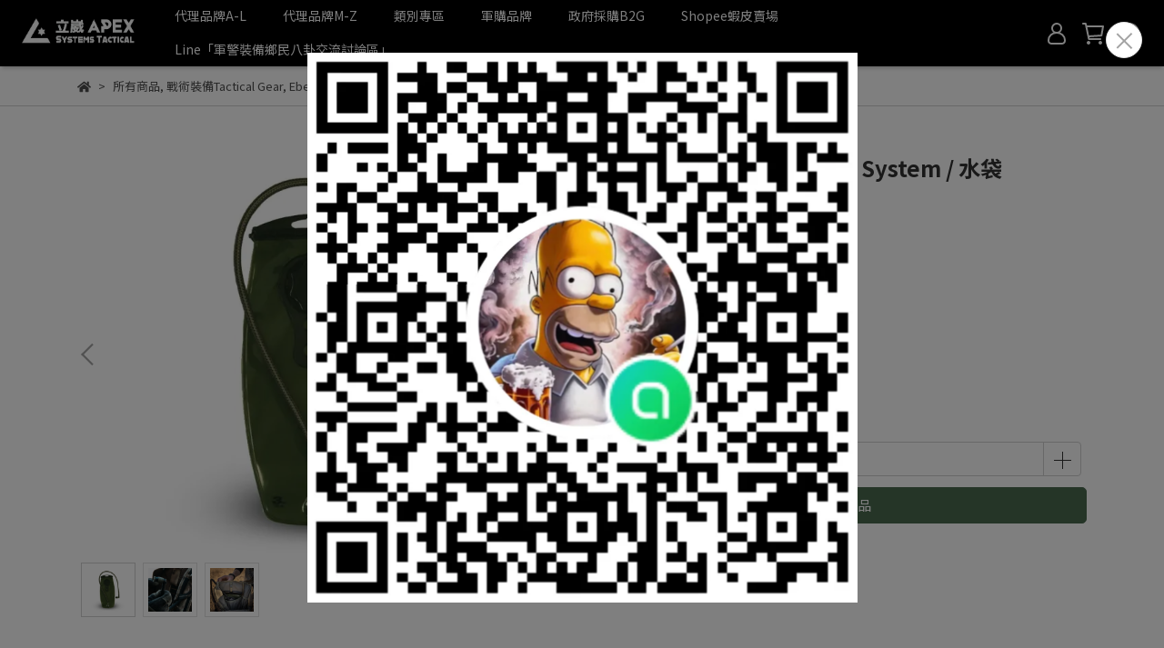

--- FILE ---
content_type: text/html; charset=utf-8
request_url: https://www.apexsystemstac.com/products/eberlestock-hydration-system
body_size: 62205
content:
<!DOCTYPE html>
<html lang="zh-TW" style="height:100%;">
  <head>
      <script>
        window.dataLayer = window.dataLayer || [];
      </script>
    
      <!-- CYBERBIZ Google Tag Manager -->
      <script>(function(w,d,s,l,i){w[l]=w[l]||[];w[l].push({'gtm.start':
      new Date().getTime(),event:'gtm.js'});var f=d.getElementsByTagName(s)[0],
      j=d.createElement(s),dl=l!='dataLayer'?'&l='+l:'';j.async=true;j.src=
      'https://www.googletagmanager.com/gtm.js?id='+i+dl;f.parentNode.insertBefore(j,f);
      })(window,document,'script','cyb','GTM-TXD9LVJ');</script>
      <!-- End CYBERBIZ Google Tag Manager -->
    
    <meta charset="utf-8">
<meta http-equiv="X-UA-Compatible" content="IE=edge">
<meta name="viewport" content="width=device-width, initial-scale=1">
<link rel="icon" href="//cdn-next.cybassets.com//cdn-next.cybassets.com/media/W1siZiIsIjIzNzg0L2F0dGFjaGVkX3Bob3Rvcy8xNzI2Mzc2MDYyX0FwZXggbG9nbyAxMy5wbmcucG5nIl1d.png?convert=false&sha=e0c4e1ab6adb2c7f">
<link rel="apple-touch-icon" href="//cdn-next.cybassets.com//cdn-next.cybassets.com/media/W1siZiIsIjIzNzg0L2F0dGFjaGVkX3Bob3Rvcy8xNzI2Mzc2MDYyX0FwZXggbG9nbyAxMy5wbmcucG5nIl1d.png?convert=false&sha=e0c4e1ab6adb2c7f">

<meta property="og:site_name" content="立崴股份有限公司 Apex Systems Tac" />

<!-- og tag -->


<!-- og image -->

  <meta property="og:image" content="https://cdn-next.cybassets.com/media/W1siZiIsIjIzNzg0L3Byb2R1Y3RzLzQ0MzcwNzI3LzE3MDUyOTIzMDVfZDljMmMzNjNkNjdlN2RkODExNzAud2VicCJdLFsicCIsInRodW1iIiwiMjQweDI0MCJdXQ.webp?sha=379fcba801fb784b" />


<title>
  
    立崴APEX - Eberlestock - Hydration System / 水袋 立崴股份有限公司 Apex Systems Tac
  
</title>



<script src='//cdn-next.cybassets.com/frontend/shop/useSettingsData-0770317faa8a3db5.js' type='text/javascript'></script>



  <script>
    window.setSettingsData({"draggable_sections":{"404":[],"index":["1732212410462_6","1732247476209_0","1742025791046_6","1732178438718_4","_main_slider_custom","1727443915768_4","1726411547127_7","1726405199181_4","1727587037457_2","1765014605015_2","1765014700932_2","1765016296148_2","1765016371548_2","1765016513691_2","1765016596384_2","1765017006805_2","1765017103387_2","1765017200781_2","1765017158674_2","1765017256553_2","1765017380925_2","1765017419385_2","1765017512378_2","1765017560863_2","1765017671175_2","1765017715494_2","1765017765278_2","1765017797415_2","1765017836001_2","1765017939504_2","1765017969828_2","1765018002279_2","1765018031492_2","1765018091532_2","1765018126846_2","1765018225000_2","1765018266568_2","1765018304713_2","1765018339600_2","1765018366190_2","1765018394330_2","1765018428423_2","1765018487954_2","1765018537208_2","1732925429783_2","1739714018884_4"],"product":["product_info","product_description","board_comments","related_products"],"combo_product":["combo_product_info","combo_product_desc","board_comments"],"collection":[],"category":[],"blog":[],"article":[],"cart":[],"contact":[],"express_delivery":[],"search":[]},"sections":{"navbar":{"type":"navbar","visible":true,"settings":{"navbar_image_logo_url":"//cdn-next.cybassets.com/media/W1siZiIsIjIzNzg0L2F0dGFjaGVkX3Bob3Rvcy8xNzMxNTk1OTc1X-izh-eUol80LXJlbW92ZWJnLXByZXZpZXcucG5nLnBuZyJdXQ.png?sha=3dcdddb8937ff797","navbar_image_logo_tablet_url":"//cdn-next.cybassets.com/media/W1siZiIsIjIzNzg0L2F0dGFjaGVkX3Bob3Rvcy8xNzMxNTk2MDc5X-izh-eUoiAxLnBuZy5wbmciXV0.png?sha=a0f5d9336b41ccf1","navbar_image_logo_mobile_url":"//cdn-next.cybassets.com/media/W1siZiIsIjIzNzg0L2F0dGFjaGVkX3Bob3Rvcy8xNzMxNTk2MDc5X-izh-eUoiAxLnBuZy5wbmciXV0.png?sha=a0f5d9336b41ccf1","main_nav":"main-menu","slider_primary_linklist":"main-menu","slider_primary_linklist_set_open":true,"nav_show_three_dimension":true,"search_enabled":true,"display_only_index":false,"dict_header_banner_image_url":"","dict_header_banner_image_tablet_url":"","dict_header_banner_image_mobile_url":"","dict_header_banner_link":"","display_count_down":false,"navbar_display_style":"rowNav","header_banner_start":"","header_banner_end":"","timer_text_color":"#c39d6f","timer_bg_color":"#2b2b6e","navbar_background_transparent":false,"menu_display_style":"three_dimension_menu","display_banner_type":"textBanner","header_banner_simple_text_size":"","header_banner_simple_text_color":"#999999","header_banner_simple_bg":"#000000","header_banner_simple_text":"","link_menu_enabled":false,"link_menu":"undefined","header_banner_image_alt":"","logo_height":"","mobile_logo_position":"left"},"custom_name":"導覽列"},"footer":{"type":"footer","visible":true,"settings":{"footer_link":"footer","display_facebook":true,"shop_facebook":"https://www.facebook.com/ApexSystemsTac","display_instagram":true,"shop_instagram":"https://www.instagram.com/?hl=zh-tw","display_line":true,"shop_line":"https://lin.ee/fI87R67","display_youtube":false,"shop_youtube":"https://www.youtube.com/","footer_link_arrangement":"display_x"},"block_order":["1767178661613_2","1767174770575_0","default_link_list_2"],"blocks":{"default_link_list":{"type":"link_list_setting","thumbnail":"list","draggable":true,"visible":true,"settings":{"dict_link_list_block_title":"About us","footer_link":"footer"},"custom_name":"選單"},"default_contact_info":{"type":"contact_info_setting","thumbnail":"contactInfo","draggable":true,"visible":true,"settings":{"dict_contact_info_block_title":"立崴股份有限公司","display_phone":true,"dict_phone_number":"+886-7-3488799","display_fax_number":true,"dict_shop_fax_number":"+886-7-3488798","display_shop_email":true,"dict_shop_email":"service@apexsystemstac.com","display_shop_address":true,"dict_shop_address":"807高雄市三民區合江街55號1樓(銷售門市)","display_office_time":true,"dict_shop_office_time":"10:00-17:00","display_tax_id":true,"dict_tax_id":"50930830"},"custom_name":"聯絡資訊"},"default_link_list_2":{"type":"link_list_setting","visible":false,"settings":{"dict_link_list_block_title":"","footer_link":"其他資訊"},"custom_name":"選單-頁腳二區"},"1731672379207_0":{"type":"link_list_setting","custom_name":"選單-其他資訊","visible":true,"settings":{"dict_link_list_block_title":"其他資訊","footer_link":"其他資訊"}},"1731673931801_0":{"type":"link_list_setting","custom_name":"選單-相關連結","visible":true,"settings":{"dict_link_list_block_title":"相關連結","footer_link":"關於我們的選單"}},"1767174770575_0":{"type":"link_list_setting","custom_name":"選單-頁腳一區","visible":true,"settings":{"dict_link_list_block_title":"相關連結","footer_link":"公司聯絡資訊"}},"1767178661613_2":{"type":"rich_text_editor_setting","custom_name":"頁腳","visible":true,"settings":{"dict_rich_text_title":"立崴股份有限公司","dict_rich_text_content":"\u003cp style=\"text-align:left;\"\u003e客服專線：+886-7-3488799\u003c/p\u003e\n\u003cp style=\"text-align:left;\"\u003e客服傳真：+886-7-3488798\u003c/p\u003e\n\u003cp style=\"text-align:left;\"\u003e客服時間：星期一至星期五 10:00-17:00\u003c/p\u003e\n\u003cp style=\"text-align:left;\"\u003e客服信箱：service@apexsystemstac.com\u003c/p\u003e\n\u003cp style=\"text-align:left;\"\u003e統一編號：50930830\u003c/p\u003e\n\u003cp style=\"text-align:left;\"\u003e\u003c/p\u003e\n\u003cp\u003e| 高雄總部 |\u003c/p\u003e\n\u003cp\u003e高雄市左營區文天路80號8樓\u003c/p\u003e\n\u003cp\u003e| 台北分部 | 政府採購事業部 |\u003c/p\u003e\n\u003cp\u003e臺北市中山區林森北路413號9樓之26室\u003c/p\u003e\n\u003cp\u003e| 高雄銷售門市 |\u003c/p\u003e\n\u003cp\u003e高雄市三民區合江街55號1樓\u003c/p\u003e\n\u003cp\u003e\u003c/p\u003e\n\u003cp\u003e法律顧問：昊鼎國際法律事務所\u003c/p\u003e\n\u003cp\u003e\u003c/p\u003e\n\u003cp\u003e\u003ca href=\"https://apexsystemstac01.cyberbiz.co/pages/about-us\"\u003e公司簡介\u003c/a\u003e \u003ca href=\"https://apexsystemstac01.cyberbiz.co/pages/tender\"\u003e標案合作\u003c/a\u003e \u003ca href=\"https://apexsystemstac01.cyberbiz.co/contact\"\u003e聯絡我們\u003c/a\u003e\u003c/p\u003e\n\u003cp\u003e經銷商    小額採購    公司徵才    服務與保固\u003c/p\u003e\n"}}},"custom_name":"頁腳"},"_main_slider_custom":{"type":"_main_slider_custom","visible":false,"blocks":{"display_main_slider_item_1":{"type":"image","visible":true,"settings":{"dict_link":"/products/apex-pvs-14t","dict_image_url":"//cdn-next.cybassets.com/media/W1siZiIsIjIzNzg0L2F0dGFjaGVkX3Bob3Rvcy8xNzA0NzAyMDE3X1BWUzE05qmr5ZyWLmpwZy5qcGVnIl1d.jpeg?sha=c291b82887c25971","dict_tablet_image_url":"//cdn-next.cybassets.com/media/W1siZiIsIjIzNzg0L2F0dGFjaGVkX3Bob3Rvcy8xNzA0NzAyMDE3X1BWUzE05qmr5ZyWLmpwZy5qcGVnIl1d.jpeg?sha=c291b82887c25971","dict_mobile_image_url":"//cdn-next.cybassets.com/media/W1siZiIsIjIzNzg0L2F0dGFjaGVkX3Bob3Rvcy8xNzA0NzAyMDE3X1BWUzE05qmr5ZyWLmpwZy5qcGVnIl1d.jpeg?sha=c291b82887c25971","slide_contents_display":"left","slide_btn_link":"","slide_title_color":"#000000","slide_content_color":"#000000","slide_btn_bg_color":"#000000","slide_btn_text_color":"#ffffff","dict_slide_btn_link":""},"custom_name":"素材"},"display_main_slider_item_2":{"type":"image","visible":true,"settings":{"dict_link":"/products/mohoc2camera","dict_image_url":"//cdn-next.cybassets.com/media/W1siZiIsIjIzNzg0L2F0dGFjaGVkX3Bob3Rvcy8xNzAxMDk0OTY3X01PSE9DIDE5MjB4NzUwLmpwZy5qcGVnIl1d.jpeg?sha=01b942b21d15f9d7","dict_tablet_image_url":"//cdn-next.cybassets.com/media/W1siZiIsIjIzNzg0L2F0dGFjaGVkX3Bob3Rvcy8xNzAxMDk0OTY3X01PSE9DIDE5MjB4NzUwLmpwZy5qcGVnIl1d.jpeg?sha=01b942b21d15f9d7","dict_mobile_image_url":"//cdn-next.cybassets.com/media/W1siZiIsIjIzNzg0L2F0dGFjaGVkX3Bob3Rvcy8xNzAxMDk0OTY3X01PSE9DIDE5MjB4NzUwLmpwZy5qcGVnIl1d.jpeg?sha=01b942b21d15f9d7","slide_contents_display":"left","slide_btn_link":"","slide_title_color":"#000000","slide_content_color":"#000000","slide_btn_bg_color":"#000000","slide_btn_text_color":"#ffffff","dict_slide_btn_link":""},"custom_name":"素材"},"display_main_slider_item_3":{"type":"image","visible":true,"settings":{"dict_link":"","dict_image_url":"","dict_tablet_image_url":"","dict_mobile_image_url":""}},"display_main_slider_item_4":{"type":"image","visible":false,"settings":{"dict_link":"","dict_image_url":"","dict_tablet_image_url":"","dict_mobile_image_url":""}},"display_main_slider_item_5":{"type":"image","visible":false,"settings":{"dict_link":"","dict_image_url":"","dict_tablet_image_url":"","dict_mobile_image_url":""}},"1726392471880_0":{"type":"image","custom_name":"素材","visible":true,"settings":{"dict_image_url":"//cdn-next.cybassets.com/media/W1siZiIsIjIzNzg0L2F0dGFjaGVkX3Bob3Rvcy8xNzAxMDk5MDgwX0JsYXN0c2hpZWxkIDE5MjB4NzUwIC0yLmpwZy5qcGVnIl1d.jpeg?sha=6fb6bcefaf697f6d","dict_tablet_image_url":"//cdn-next.cybassets.com/media/W1siZiIsIjIzNzg0L2F0dGFjaGVkX3Bob3Rvcy8xNzAxMDk5MDgwX0JsYXN0c2hpZWxkIDE5MjB4NzUwIC0yLmpwZy5qcGVnIl1d.jpeg?sha=6fb6bcefaf697f6d","dict_mobile_image_url":"//cdn-next.cybassets.com/media/W1siZiIsIjIzNzg0L2F0dGFjaGVkX3Bob3Rvcy8xNzAxMDk5MDgwX0JsYXN0c2hpZWxkIDE5MjB4NzUwIC0yLmpwZy5qcGVnIl1d.jpeg?sha=6fb6bcefaf697f6d","dict_link":"/products/gatorz-blastshieldlens","slide_contents_display":"left","slide_btn_link":"","slide_title_color":"#000000","slide_content_color":"#000000","slide_btn_bg_color":"#000000","slide_btn_text_color":"#ffffff","dict_slide_btn_link":""}},"1727271361988_0":{"type":"image","custom_name":"素材","visible":true,"settings":{"dict_image_url":"//cdn-next.cybassets.com/media/W1siZiIsIjIzNzg0L2F0dGFjaGVkX3Bob3Rvcy8xNzI3MjcxMzcwX1JJRy5qcGcuanBlZyJdXQ.jpeg?sha=80c82f1e40cf337b","dict_tablet_image_url":"//cdn-next.cybassets.com/media/W1siZiIsIjIzNzg0L2F0dGFjaGVkX3Bob3Rvcy8xNzI3MjcxMzcwX1JJRy5qcGcuanBlZyJdXQ.jpeg?sha=80c82f1e40cf337b","dict_mobile_image_url":"//cdn-next.cybassets.com/media/W1siZiIsIjIzNzg0L2F0dGFjaGVkX3Bob3Rvcy8xNzI3MjcxMzcwX1JJRy5qcGcuanBlZyJdXQ.jpeg?sha=80c82f1e40cf337b","dict_link":"/products/rig","main_slider_image_alt":"Gatorz RIG","slide_contents_display":"left","slide_title_text":"","slide_btn_link":"","slide_title_color":"#000000","slide_content_color":"#000000","slide_btn_bg_color":"#000000","slide_btn_text_color":"#ffffff","dict_slide_title_text":"","dict_slide_btn_link":""}},"1727443778088_0":{"type":"image","custom_name":"RITR2025","visible":true,"settings":{"dict_image_url":"//cdn-next.cybassets.com/media/W1siZiIsIjIzNzg0L2F0dGFjaGVkX3Bob3Rvcy8xNzI3NDQzNzk1X1JJVFIgMjAyNS5qcGcuanBlZyJdXQ.jpeg?sha=01ffa096184784b5","dict_tablet_image_url":"//cdn-next.cybassets.com/media/W1siZiIsIjIzNzg0L2F0dGFjaGVkX3Bob3Rvcy8xNzI3NDQzNzk1X1JJVFIgMjAyNS5qcGcuanBlZyJdXQ.jpeg?sha=01ffa096184784b5","dict_mobile_image_url":"//cdn-next.cybassets.com/media/W1siZiIsIjIzNzg0L2F0dGFjaGVkX3Bob3Rvcy8xNzI3NDQzNzk1X1JJVFIgMjAyNS5qcGcuanBlZyJdXQ.jpeg?sha=01ffa096184784b5","dict_link":"/products/rite-in-the-rain-pc2025","slide_contents_display":"left","slide_btn_link":"","slide_title_color":"#000000","slide_content_color":"#000000","slide_btn_bg_color":"#000000","slide_btn_text_color":"#ffffff","main_slider_image_alt":"2025行事曆","dict_slide_btn_link":""}},"1729444793921_0":{"type":"image","custom_name":"年終感恩回饋廣告","visible":true,"settings":{"dict_image_url":"//cdn-next.cybassets.com/media/W1siZiIsIjIzNzg0L2F0dGFjaGVkX3Bob3Rvcy8xNzI5MjU3MTU0XzIwMjTmhJ_mganlm57ppYszLmpwZy5qcGVnIl1d.jpeg?sha=11373d1389c2ec32","dict_tablet_image_url":"//cdn-next.cybassets.com/media/W1siZiIsIjIzNzg0L2F0dGFjaGVkX3Bob3Rvcy8xNzI5MjU3MTU0XzIwMjTmhJ_mganlm57ppYszLmpwZy5qcGVnIl1d.jpeg?sha=11373d1389c2ec32","dict_mobile_image_url":"//cdn-next.cybassets.com/media/W1siZiIsIjIzNzg0L2F0dGFjaGVkX3Bob3Rvcy8xNzI5MjU3MTU0XzIwMjTmhJ_mganlm57ppYszLmpwZy5qcGVnIl1d.jpeg?sha=11373d1389c2ec32","dict_link":"","slide_contents_display":"center","slide_btn_link":"","slide_title_color":"#000000","slide_content_color":"#000000","slide_btn_bg_color":"#000000","slide_btn_text_color":"#ffffff","dict_slide_btn_link":""}}},"block_order":["1727443778088_0","display_main_slider_item_1","display_main_slider_item_2","1726392471880_0","1727271361988_0"],"settings":{"margin_x":"0","margin_bottom":"30","mobile_margin_x":"0","mobile_margin_bottom":"24","swiper_delay":"3","image_number":"1","image_space":"12","mobile_image_number":"1","mobile_image_space":"8","transition_speed":"0.3"},"custom_name":"輪播素材"},"_index_product_banner":{"type":"_index_product_banner","visible":true,"settings":{"dict_link":"","dict_image_url":"//cdn-next.cybassets.com/media/W1siZiIsIjIzNzg0L2F0dGFjaGVkX3Bob3Rvcy8xNjcwNDAxNjM2X-WumOe2suapq-Wcli5qcGcuanBlZyJdXQ.jpeg?sha=760fe81711f4b029","dict_tablet_image_url":"/theme_src/i18n_serenity/default_img/index_product_banner_mobile.png","dict_mobile_image_url":"/theme_src/i18n_serenity/default_img/index_product_banner_mobile.png","cta_btn_display_style":"bottomPosition","cta_btn_text":"Shop all our products","cta_btn_bg_color":"#373420","cta_btn_text_color":"#bbb19e","margin_x":"0","margin_bottom":"48","mobile_margin_x":"0","mobile_margin_bottom":"24","display_cta_btn":false,"dict_cta_btn_text":""},"custom_name":"橫幅廣告"},"_index_8_blocks":{"type":"_index_8_blocks","visible":false,"settings":{"dict_title":"光輝十月","collection_handle":"2024octpromote","limit":"4","margin_x":"0","margin_bottom":"48","mobile_margin_x":"","mobile_margin_bottom":"24","product_display":"displayAll","product_arrangement":"2","product_alignment":"leftPosition"},"custom_name":"光輝十月優惠活動"},"_index_4_blogs":{"type":"_index_4_blogs","visible":true,"blocks":{"index_4_blogs_1":{"type":"blog","visible":true,"settings":{"blog_handle":"news"}},"index_4_blogs_2":{"type":"blog","visible":true,"settings":{"blog_handle":"news"}},"index_4_blogs_3":{"type":"blog","visible":true,"settings":{"blog_handle":"news"}},"index_4_blogs_4":{"type":"blog","visible":true,"settings":{"blog_handle":"news"}}},"block_order":["index_4_blogs_1","index_4_blogs_2","index_4_blogs_3","index_4_blogs_4"],"settings":{"dict_title":"更多資訊"}},"_index_4_blocks":{"type":"_index_4_blocks","visible":false,"blocks":{"index_4_blocks_block_1":{"type":"image","visible":true,"settings":{"title":"","dict_link":"/collections/gatorz","dict_image_url":"//cdn-next.cybassets.com/media/W1siZiIsIjIzNzg0L2F0dGFjaGVkX3Bob3Rvcy8xNjcyMTQzMTI5X0dhdG9yeiAzNjBYMjgwIC0yLmpwZy5qcGVnIl1d.jpeg?sha=3d08fcc07b8d35d9","dict_tablet_image_url":"//cdn-next.cybassets.com/media/W1siZiIsIjIzNzg0L2F0dGFjaGVkX3Bob3Rvcy8xNjcyMTQzMTI5X0dhdG9yeiAzNjBYMjgwIC0yLmpwZy5qcGVnIl1d.jpeg?sha=3d08fcc07b8d35d9","dict_mobile_image_url":"//cdn-next.cybassets.com/media/W1siZiIsIjIzNzg0L2F0dGFjaGVkX3Bob3Rvcy8xNjcyMTQzMTI5X0dhdG9yeiAzNjBYMjgwIC0yLmpwZy5qcGVnIl1d.jpeg?sha=3d08fcc07b8d35d9","block_propotion":"25","dict_image_description":""},"custom_name":"Gatorz"},"index_4_blocks_block_2":{"type":"image","visible":true,"settings":{"dict_image_url":"//cdn-next.cybassets.com/media/W1siZiIsIjIzNzg0L2F0dGFjaGVkX3Bob3Rvcy8xNzI3MjcxMTMyX0FnaWxpdGUg5ZyWLmpwZy5qcGVnIl1d.jpeg?sha=16259f133560f488","dict_tablet_image_url":"//cdn-next.cybassets.com/media/W1siZiIsIjIzNzg0L2F0dGFjaGVkX3Bob3Rvcy8xNzI3MjcxMTMyX0FnaWxpdGUg5ZyWLmpwZy5qcGVnIl1d.jpeg?sha=16259f133560f488","dict_mobile_image_url":"//cdn-next.cybassets.com/media/W1siZiIsIjIzNzg0L2F0dGFjaGVkX3Bob3Rvcy8xNzI3MjcxMTMyX0FnaWxpdGUg5ZyWLmpwZy5qcGVnIl1d.jpeg?sha=16259f133560f488","dict_link":"/collections/agilite","block_propotion":"25","dict_image_description":""},"custom_name":"Agilite"},"index_4_blocks_block_3":{"type":"image","visible":true,"settings":{"dict_image_url":"//cdn-next.cybassets.com/media/W1siZiIsIjIzNzg0L2F0dGFjaGVkX3Bob3Rvcy8xNzI3MjcwODc2X0ViZS5qcGcuanBlZyJdXQ.jpeg?sha=cc111703de130af2","dict_tablet_image_url":"//cdn-next.cybassets.com/media/W1siZiIsIjIzNzg0L2F0dGFjaGVkX3Bob3Rvcy8xNzI3MjcwODc2X0ViZS5qcGcuanBlZyJdXQ.jpeg?sha=cc111703de130af2","dict_mobile_image_url":"//cdn-next.cybassets.com/media/W1siZiIsIjIzNzg0L2F0dGFjaGVkX3Bob3Rvcy8xNzI3MjcwODc2X0ViZS5qcGcuanBlZyJdXQ.jpeg?sha=cc111703de130af2","dict_link":"/collections/eberlestock","block_propotion":"50","custom_block_image_alt":"Eberlestock","dict_image_description":""},"custom_name":"Eberlestock"}},"block_order":["index_4_blocks_block_1","index_4_blocks_block_2","index_4_blocks_block_3"],"settings":{"margin_x":"0","margin_bottom":"30","mobile_margin_x":"0","mobile_margin_bottom":"24","mobile_columns":2,"margin_block":"10","mobile_margin_block":"10"},"custom_name":"自訂排版設計"},"_index_4_blocks_2":{"type":"_index_4_blocks","visible":true,"settings":{"margin_x":"160","margin_bottom":"48","mobile_margin_x":"16","mobile_margin_bottom":"24","mobile_columns":1,"margin_block":"10","mobile_margin_block":"10"},"blocks":{"_index_4_blocks_2_block_1":{"type":"image","visible":true,"settings":{"dict_image_url":"/theme_src/i18n_serenity/default_img/index_4_blocks_2_block_1.png","dict_tablet_image_url":"","dict_mobile_image_url":"","dict_link":""},"custom_name":"圖片"},"_index_4_blocks_2_block_2":{"type":"image","visible":true,"settings":{"dict_image_url":"/theme_src/i18n_serenity/default_img/index_4_blocks_2_block_2.png","dict_tablet_image_url":"","dict_mobile_image_url":"","dict_link":""},"custom_name":"圖片"},"_index_4_blocks_2_block_3":{"type":"image","visible":true,"settings":{"dict_image_url":"/theme_src/i18n_serenity/default_img/index_4_blocks_2_block_3.png","dict_tablet_image_url":"","dict_mobile_image_url":"","dict_link":""},"custom_name":"圖片"}},"block_order":["_index_4_blocks_2_block_1","_index_4_blocks_2_block_2","_index_4_blocks_2_block_3"],"custom_name":"自訂排版設計"},"express_delivery_index_4_blocks":{"type":"_index_4_blocks","visible":false,"blocks":{"express_delivery_display_index_4_block_1":{"type":"image","visible":true,"settings":{"title":"","dict_link":"","dict_image_url":"/theme_src/i18n_serenity/default_img/index_4_blocks_1_block_1.png","dict_tablet_image_url":"","dict_mobile_image_url":""}}},"block_order":["express_delivery_display_index_4_block_1"]},"custom_text":{"type":"custom_text","visible":true,"settings":{}},"blog":{"type":"blog","visible":true,"settings":{"article_limit_in_blog_page":"6"}},"article":{"type":"article","visible":true,"settings":{"display_blog_menu":true,"dict_blog_tags_title":"文章分類","blog_latest_post_limit":"2"}},"category":{"type":"category","visible":true,"settings":{"category_sidebar_set_open":false,"category_product_block_limit":"12","category_product_swiper_item_limit":"18","category_product_item_limit":"30"},"custom_name":"商品多層級分類設定"},"shop_setting":{"type":"shop_setting","visible":true,"settings":{"favicon_image_url":"//cdn-next.cybassets.com/media/W1siZiIsIjIzNzg0L2F0dGFjaGVkX3Bob3Rvcy8xNzI2Mzc2MDYyX0FwZXggbG9nbyAxMy5wbmcucG5nIl1d.png?sha=e0c4e1ab6adb2c7f","og_image_url":"//cdn-next.cybassets.com/media/W1siZiIsIjIzNzg0L2F0dGFjaGVkX3Bob3Rvcy8xNzI2Mzc2MDYzX0FwZXggbG9nbyA2LnBuZy5wbmciXV0.png?sha=8df247ead48df560","shop_title":"立崴股份有限公司","shop_description":"主要進口國外最先進的光學瞄具、軍警用品、夜視系統、戰術系統","shop_keywords":"立崴,立威,光學,瞄具,戰術,Agilite,戰術背心,Maglula,填彈器,Brass Goat,彈殼回收器,Gatorz,射擊眼鏡,Vortex,光學瞄具,EOTECH,Mechanix,戰術手套,螢光棒,軍警,軍用,射擊攝影機,SET,破門器材,Recover,槍枝,測風儀,Kestral,彈道計算機,Magnetospeed,槍口測速器,Leupold,Sightmark,Unity,Silynx,Primary Arms,OTIS,擦槍工具,Team Wendy,防彈頭盔,Life support,飛行手套,Breakthrough,Nextorch,戰術手電筒"},"custom_name":"全站設定"},"color_settings":{"type":"color_settings","visible":true,"settings":{"button_color":"#4B6A4F","button_text_color":"#FFFFFF","accent_color":"#b59b62","heading_color":"#333333","text_color":"#4F4F4F","price_color":"#4B6A4F","discount_price_color":"#FF6347","theme_bg_color":"#FFFFFF","product_border_color":"#D1D1D1","nav_logo_bg_color":"#000000","nav_menu_bg_color":"#000000","nav_menu_text_color":"#FFFFFF","nav_menu_icon_color":"#FFFFFF","footer_bg_color":"#000000","footer_text_color":"#FFFFFF","checkout_button_color":"#4B6A4F","checkout_accent_color":"#FFD700","tips_text_color":"#4B6E8C"},"custom_name":"顏色設定"},"popup":{"type":"popup","visible":true,"blocks":{"popup_block_1":{"type":"image","visible":true,"settings":{"dict_image_url":"//cdn-next.cybassets.com/media/W1siZiIsIjIzNzg0L2F0dGFjaGVkX3Bob3Rvcy8xNzM5NzEzNDMxX0RDRjAwNTBDLTZBQzYtNDBDMy1BQjQ5LUYyRDUwRkY5MThCRS5qcGcuanBlZyJdXQ.jpeg?sha=59a8ff3369612ab2","icon_size":"large","dict_tablet_image_url":"//cdn-next.cybassets.com/media/W1siZiIsIjIzNzg0L2F0dGFjaGVkX3Bob3Rvcy8xNzM5NzEzNDMxX0RDRjAwNTBDLTZBQzYtNDBDMy1BQjQ5LUYyRDUwRkY5MThCRS5qcGcuanBlZyJdXQ.jpeg?sha=59a8ff3369612ab2","dict_mobile_image_url":"//cdn-next.cybassets.com/media/W1siZiIsIjIzNzg0L2F0dGFjaGVkX3Bob3Rvcy8xNzM5NzEzNDMxX0RDRjAwNTBDLTZBQzYtNDBDMy1BQjQ5LUYyRDUwRkY5MThCRS5qcGcuanBlZyJdXQ.jpeg?sha=59a8ff3369612ab2","dict_icon_image_url":"//cdn-next.cybassets.com/media/W1siZiIsIjIzNzg0L2F0dGFjaGVkX3Bob3Rvcy8xNzM5NzEzNDMxX0RDRjAwNTBDLTZBQzYtNDBDMy1BQjQ5LUYyRDUwRkY5MThCRS5qcGcuanBlZyJdXQ.jpeg?sha=59a8ff3369612ab2","dict_link":"https://line.me/ti/g2/dp-jk3OEtVSGA3X_XYwjL9lZ7BdTq5vj3Rgx9g?utm_source=invitation\u0026utm_medium=link_copy\u0026utm_campaign=default"},"custom_name":"彈跳廣告"}},"block_order":["popup_block_1"],"settings":{},"custom_name":"彈窗廣告"},"product_info":{"type":"product_info","visible":true,"settings":{"display_product_sku":true,"dict_vip_custom_price_text":"","dict_vip_custom_price_href":""},"custom_name":"基本設定"},"product_description":{"type":"product_description","visible":true,"custom_name":"商品介紹"},"board_comments":{"type":"board_comments","visible":true,"settings":{},"thumbnail":"list","draggable":false},"related_products":{"type":"related_products","visible":true,"settings":{"display_related_cols":false,"use_custom_related_cols":true,"dict_group_related_cols_related_product":"相關商品","related_products_limit":"12"},"custom_name":"相關商品"},"combo_product_info":{"type":"combo_product_info","visible":true,"settings":{}},"combo_product_desc":{"type":"combo_product_desc","visible":true,"settings":{}},"contact":{"type":"contact","visible":true,"settings":{"show_google_map":true,"show_google_map_iframe":"\u003ciframe src=\"https://www.google.com/maps/embed?pb=!1m18!1m12!1m3!1d3613.6479170127777!2d121.56760821400371!3d25.07991984260527!2m3!1f0!2f0!3f0!3m2!1i1024!2i768!4f13.1!3m3!1m2!1s0x3442ac6fbd841bbd%3A0x64e16bcf25e3da31!2zMTE05Y-w5YyX5biC5YWn5rmW5Y2A55Ge5YWJ6LevNTEz5be3MzDomZ8!5e0!3m2!1szh-TW!2stw!4v1485156761267\" width=\"600\" height=\"450\" frameborder=\"0\" style=\"border:0\" allowfullscreen\u003e\u003c/iframe\u003e"}},"collection":{"type":"collection","visible":true,"settings":{"collection_sidebar":"main-menu","collection_sidebar_set_open":true,"collection_pagination_limit":"36","is_infinite_scroll":true},"custom_name":"商品分類設定"},"404":{"type":"404","visible":true,"settings":{"image_url":"//cdn-next.cybassets.com/media/W1siZiIsIjIzNzg0L2F0dGFjaGVkX3Bob3Rvcy8xNzUyMTA3ODU2XzQwNC0zLmpwZy5qcGVnIl1d.jpeg?sha=8ac14b3a81292fd2"},"custom_name":"404頁"},"blogs_all":{"type":"blogs_all","visible":true,"settings":{}},"bundle_discounts":{"type":"bundle_discounts","visible":true,"settings":{}},"cart":{"type":"cart","visible":true,"settings":{}},"cart_empty":{"type":"cart_empty","visible":true,"settings":{}},"page":{"type":"page","visible":true,"settings":{}},"search":{"type":"search","visible":true,"settings":{"search_link_list":"main-menu"}},"customers/account":{"type":"customers/account","visible":true,"settings":{}},"customers/account_edit":{"type":"customers/account_edit","visible":true,"settings":{}},"customers/activate_account":{"type":"customers/activate_account","visible":true,"settings":{}},"customers/addresses":{"type":"customers/addresses","visible":true,"settings":{}},"customers/bonus_points":{"type":"customers/bonus_points","visible":true,"settings":{}},"customers/cancel":{"type":"customers/cancel","visible":true,"settings":{}},"customers/coupons":{"type":"customers/coupons","visible":true,"settings":{}},"customers/forgot_password":{"type":"customers/forgot_password","visible":true,"settings":{}},"customers/login":{"type":"customers/login","visible":true,"settings":{}},"customers/message":{"type":"customers/message","visible":true,"settings":{}},"customers/messages":{"type":"customers/messages","visible":true,"settings":{}},"customers/modify_password":{"type":"customers/modify_password","visible":true,"settings":{}},"customers/order":{"type":"customers/order","visible":true,"settings":{}},"customers/orders":{"type":"customers/orders","visible":true,"settings":{}},"customers/periodic_order":{"type":"customers/periodic_order","visible":true,"settings":{}},"customers/periodic_orders":{"type":"customers/periodic_orders","visible":true,"settings":{}},"customers/other_valid_orders":{"type":"customers/other_valid_orders","visible":true,"settings":{}},"customers/register":{"type":"customers/register","visible":true,"settings":{}},"customers/reset_password":{"type":"customers/reset_password","visible":true,"settings":{}},"customers/return":{"type":"customers/return","visible":true,"settings":{}},"customers/tracking_items":{"type":"customers/tracking_items","visible":true,"settings":{}},"express_delivery-navbar":{"type":"express_delivery-navbar","visible":true,"settings":{}},"express_delivery-content":{"type":"express_delivery-content","visible":true,"settings":{}},"1726404793085_4":{"type":"_index_4_blocks","custom_name":"自訂排版設計","visible":true,"settings":{"margin_x":"0","margin_bottom":"50","margin_block":"10","mobile_margin_x":"0","mobile_margin_bottom":"50","mobile_columns":1,"mobile_margin_block":"10"},"blocks":{"1726404804153_3":{"type":"html","custom_name":"自訂HTML","visible":true,"settings":{"dict_body_html":"{% carousel title: '全站滿200免運' %}"}}},"block_order":["1726404804153_3"]},"1726404873693_4":{"type":"_index_4_blocks","custom_name":"自訂排版設計","visible":true,"settings":{"margin_x":"0","margin_bottom":"50","margin_block":"10","mobile_margin_x":"0","mobile_margin_bottom":"50","mobile_columns":1,"mobile_margin_block":"10"},"blocks":{"1726404879012_2":{"type":"carousel","custom_name":"排程跑馬燈","visible":true,"settings":{"dict_carousel":"全站滿200免運","block_propotion":"20"}}},"block_order":["1726404879012_2"]},"1726405199181_4":{"type":"_index_4_blocks","custom_name":"品牌列表","visible":false,"settings":{"margin_x":"120","margin_bottom":"30","margin_block":"15","mobile_margin_x":"90","mobile_margin_bottom":"15","mobile_columns":2,"mobile_margin_block":"10"},"blocks":{"1726405199183_0":{"type":"image","custom_name":"Agilite","visible":true,"settings":{"dict_image_url":"//cdn-next.cybassets.com/media/W1siZiIsIjIzNzg0L2F0dGFjaGVkX3Bob3Rvcy8xNzAxMjIyMTA3X0FHSUxJVEUuanBnLmpwZWciXV0.jpeg?sha=a86018b496bcd1db","dict_tablet_image_url":"//cdn-next.cybassets.com/media/W1siZiIsIjIzNzg0L2F0dGFjaGVkX3Bob3Rvcy8xNzAxMjIyMTA3X0FHSUxJVEUuanBnLmpwZWciXV0.jpeg?sha=a86018b496bcd1db","dict_mobile_image_url":"//cdn-next.cybassets.com/media/W1siZiIsIjIzNzg0L2F0dGFjaGVkX3Bob3Rvcy8xNzAxMjIyMTA3X0FHSUxJVEUuanBnLmpwZWciXV0.jpeg?sha=a86018b496bcd1db","dict_link":"","block_propotion":"10","dict_image_description":""}},"1726405269813_0":{"type":"image","custom_name":"SET","visible":true,"settings":{"dict_image_url":"//cdn-next.cybassets.com/media/W1siZiIsIjIzNzg0L2F0dGFjaGVkX3Bob3Rvcy8xNzAxMTgwMjI0X1NFVC5qcGcuanBlZyJdXQ.jpeg?sha=5fad1c399fe5f566","dict_tablet_image_url":"//cdn-next.cybassets.com/media/W1siZiIsIjIzNzg0L2F0dGFjaGVkX3Bob3Rvcy8xNzAxMTgwMjI0X1NFVC5qcGcuanBlZyJdXQ.jpeg?sha=5fad1c399fe5f566","dict_mobile_image_url":"//cdn-next.cybassets.com/media/W1siZiIsIjIzNzg0L2F0dGFjaGVkX3Bob3Rvcy8xNzAxMTgwMjI0X1NFVC5qcGcuanBlZyJdXQ.jpeg?sha=5fad1c399fe5f566","dict_link":"/collections/set","block_propotion":"10","dict_image_description":""}},"1726405346736_0":{"type":"image","custom_name":"Vortex","visible":true,"settings":{"dict_image_url":"//cdn-next.cybassets.com/media/W1siZiIsIjIzNzg0L2F0dGFjaGVkX3Bob3Rvcy8xNzAxMTc4MjY4X1ZPUlRFWC5qcGcuanBlZyJdXQ.jpeg?sha=66f1d50a8accbeb0","dict_tablet_image_url":"//cdn-next.cybassets.com/media/W1siZiIsIjIzNzg0L2F0dGFjaGVkX3Bob3Rvcy8xNzAxMTc4MjY4X1ZPUlRFWC5qcGcuanBlZyJdXQ.jpeg?sha=66f1d50a8accbeb0","dict_mobile_image_url":"//cdn-next.cybassets.com/media/W1siZiIsIjIzNzg0L2F0dGFjaGVkX3Bob3Rvcy8xNzAxMTc4MjY4X1ZPUlRFWC5qcGcuanBlZyJdXQ.jpeg?sha=66f1d50a8accbeb0","dict_link":"/collections/vortexoptics","block_propotion":"10","dict_image_description":""}},"1726405397384_0":{"type":"image","custom_name":"Leupold","visible":true,"settings":{"dict_image_url":"//cdn-next.cybassets.com/media/W1siZiIsIjIzNzg0L2F0dGFjaGVkX3Bob3Rvcy8xNzAyNTY5MDcxX0xFVVBPTEQuanBnLmpwZWciXV0.jpeg?sha=70fb29105a616299","dict_tablet_image_url":"//cdn-next.cybassets.com/media/W1siZiIsIjIzNzg0L2F0dGFjaGVkX3Bob3Rvcy8xNzAyNTY5MDcxX0xFVVBPTEQuanBnLmpwZWciXV0.jpeg?sha=70fb29105a616299","dict_mobile_image_url":"//cdn-next.cybassets.com/media/W1siZiIsIjIzNzg0L2F0dGFjaGVkX3Bob3Rvcy8xNzAyNTY5MDcxX0xFVVBPTEQuanBnLmpwZWciXV0.jpeg?sha=70fb29105a616299","dict_link":"/collections/leupold光學瞄具","block_propotion":"10","dict_image_description":""}},"1726405461325_0":{"type":"image","custom_name":"Maglula","visible":true,"settings":{"dict_image_url":"//cdn-next.cybassets.com/media/W1siZiIsIjIzNzg0L2F0dGFjaGVkX3Bob3Rvcy8xNzAxMTgwNDA1X01hZ2x1bGEuanBnLmpwZWciXV0.jpeg?sha=189ca9b9288aee19","dict_tablet_image_url":"//cdn-next.cybassets.com/media/W1siZiIsIjIzNzg0L2F0dGFjaGVkX3Bob3Rvcy8xNzAxMTgwNDA1X01hZ2x1bGEuanBnLmpwZWciXV0.jpeg?sha=189ca9b9288aee19","dict_mobile_image_url":"//cdn-next.cybassets.com/media/W1siZiIsIjIzNzg0L2F0dGFjaGVkX3Bob3Rvcy8xNzAxMTgwNDA1X01hZ2x1bGEuanBnLmpwZWciXV0.jpeg?sha=189ca9b9288aee19","dict_link":"/collections/maglula","block_propotion":"10","dict_image_description":""}},"1726405514354_0":{"type":"image","custom_name":"Loksak","visible":true,"settings":{"dict_image_url":"//cdn-next.cybassets.com/media/W1siZiIsIjIzNzg0L2F0dGFjaGVkX3Bob3Rvcy8xNzAxMTc4NDcyX0xPS1NBSy5qcGcuanBlZyJdXQ.jpeg?sha=bacc460efa9c43b2","dict_tablet_image_url":"//cdn-next.cybassets.com/media/W1siZiIsIjIzNzg0L2F0dGFjaGVkX3Bob3Rvcy8xNzAxMTc4NDcyX0xPS1NBSy5qcGcuanBlZyJdXQ.jpeg?sha=bacc460efa9c43b2","dict_mobile_image_url":"//cdn-next.cybassets.com/media/W1siZiIsIjIzNzg0L2F0dGFjaGVkX3Bob3Rvcy8xNzAxMTc4NDcyX0xPS1NBSy5qcGcuanBlZyJdXQ.jpeg?sha=bacc460efa9c43b2","dict_link":"/collections/loksak軍用防水密封袋","block_propotion":"10","dict_image_description":""}},"1726405571800_0":{"type":"image","custom_name":"TeamWendy","visible":true,"settings":{"dict_image_url":"//cdn-next.cybassets.com/media/W1siZiIsIjIzNzg0L2F0dGFjaGVkX3Bob3Rvcy8xNzAxMTc5MDY4X1RFQU1XRU5EWS5qcGcuanBlZyJdXQ.jpeg?sha=bc426afc96821a35","dict_tablet_image_url":"//cdn-next.cybassets.com/media/W1siZiIsIjIzNzg0L2F0dGFjaGVkX3Bob3Rvcy8xNzAxMTc5MDY4X1RFQU1XRU5EWS5qcGcuanBlZyJdXQ.jpeg?sha=bc426afc96821a35","dict_mobile_image_url":"//cdn-next.cybassets.com/media/W1siZiIsIjIzNzg0L2F0dGFjaGVkX3Bob3Rvcy8xNzAxMTc5MDY4X1RFQU1XRU5EWS5qcGcuanBlZyJdXQ.jpeg?sha=bc426afc96821a35","dict_link":"/collections/team-wendy頭盔","block_propotion":"10","dict_image_description":""}},"1726405647688_0":{"type":"image","custom_name":"Eotech","visible":true,"settings":{"dict_image_url":"//cdn-next.cybassets.com/media/W1siZiIsIjIzNzg0L2F0dGFjaGVkX3Bob3Rvcy8xNzAxMTgzMjUzX0VPVENILmpwZy5qcGVnIl1d.jpeg?sha=23f64049f770c087","dict_tablet_image_url":"//cdn-next.cybassets.com/media/W1siZiIsIjIzNzg0L2F0dGFjaGVkX3Bob3Rvcy8xNzAxMTgzMjUzX0VPVENILmpwZy5qcGVnIl1d.jpeg?sha=23f64049f770c087","dict_mobile_image_url":"//cdn-next.cybassets.com/media/W1siZiIsIjIzNzg0L2F0dGFjaGVkX3Bob3Rvcy8xNzAxMTgzMjUzX0VPVENILmpwZy5qcGVnIl1d.jpeg?sha=23f64049f770c087","dict_link":"/collections/eotech","block_propotion":"10","dict_image_description":""}},"1726405688489_0":{"type":"image","custom_name":"Mira","visible":true,"settings":{"dict_image_url":"//cdn-next.cybassets.com/media/W1siZiIsIjIzNzg0L2F0dGFjaGVkX3Bob3Rvcy8xNzAxMTgwMTI5X01JUkEuanBnLmpwZWciXV0.jpeg?sha=8c56c7e11b6999da","dict_tablet_image_url":"//cdn-next.cybassets.com/media/W1siZiIsIjIzNzg0L2F0dGFjaGVkX3Bob3Rvcy8xNzAxMTgwMTI5X01JUkEuanBnLmpwZWciXV0.jpeg?sha=8c56c7e11b6999da","dict_mobile_image_url":"//cdn-next.cybassets.com/media/W1siZiIsIjIzNzg0L2F0dGFjaGVkX3Bob3Rvcy8xNzAxMTgwMTI5X01JUkEuanBnLmpwZWciXV0.jpeg?sha=8c56c7e11b6999da","dict_link":"","block_propotion":"10","dict_image_description":""}},"1726405744204_0":{"type":"image","custom_name":"OTIS","visible":true,"settings":{"dict_image_url":"//cdn-next.cybassets.com/media/W1siZiIsIjIzNzg0L2F0dGFjaGVkX3Bob3Rvcy8xNzAxMTc5NTIyX09USVMuanBnLmpwZWciXV0.jpeg?sha=e0cfa5cd304fc44a","dict_tablet_image_url":"//cdn-next.cybassets.com/media/W1siZiIsIjIzNzg0L2F0dGFjaGVkX3Bob3Rvcy8xNzAxMTc5NTIyX09USVMuanBnLmpwZWciXV0.jpeg?sha=e0cfa5cd304fc44a","dict_mobile_image_url":"//cdn-next.cybassets.com/media/W1siZiIsIjIzNzg0L2F0dGFjaGVkX3Bob3Rvcy8xNzAxMTc5NTIyX09USVMuanBnLmpwZWciXV0.jpeg?sha=e0cfa5cd304fc44a","dict_link":"/collections/otis頂級清槍工具","block_propotion":"10","dict_image_description":""}},"1726405791789_0":{"type":"image","custom_name":"Thyrm","visible":true,"settings":{"dict_image_url":"//cdn-next.cybassets.com/media/W1siZiIsIjIzNzg0L2F0dGFjaGVkX3Bob3Rvcy8xNzAxMTc4MzYyX1RIWVJNLmpwZy5qcGVnIl1d.jpeg?sha=6325579ad7735a3c","dict_tablet_image_url":"//cdn-next.cybassets.com/media/W1siZiIsIjIzNzg0L2F0dGFjaGVkX3Bob3Rvcy8xNzAxMTc4MzYyX1RIWVJNLmpwZy5qcGVnIl1d.jpeg?sha=6325579ad7735a3c","dict_mobile_image_url":"//cdn-next.cybassets.com/media/W1siZiIsIjIzNzg0L2F0dGFjaGVkX3Bob3Rvcy8xNzAxMTc4MzYyX1RIWVJNLmpwZy5qcGVnIl1d.jpeg?sha=6325579ad7735a3c","dict_link":"/collections/thyrm軍規收納盒","block_propotion":"10","dict_image_description":""}},"1726405841366_0":{"type":"image","custom_name":"Mechanix","visible":true,"settings":{"dict_image_url":"//cdn-next.cybassets.com/media/W1siZiIsIjIzNzg0L2F0dGFjaGVkX3Bob3Rvcy8xNzAxMTc4MDgzX01FQ0hBTklYLmpwZy5qcGVnIl1d.jpeg?sha=8358d14ccffaaebf","dict_tablet_image_url":"//cdn-next.cybassets.com/media/W1siZiIsIjIzNzg0L2F0dGFjaGVkX3Bob3Rvcy8xNzAxMTc4MDgzX01FQ0hBTklYLmpwZy5qcGVnIl1d.jpeg?sha=8358d14ccffaaebf","dict_mobile_image_url":"//cdn-next.cybassets.com/media/W1siZiIsIjIzNzg0L2F0dGFjaGVkX3Bob3Rvcy8xNzAxMTc4MDgzX01FQ0hBTklYLmpwZy5qcGVnIl1d.jpeg?sha=8358d14ccffaaebf","dict_link":"/collections/mechanix手套","block_propotion":"10","dict_image_description":""}},"1726405900333_0":{"type":"image","custom_name":"Eberlestock","visible":true,"settings":{"dict_image_url":"//cdn-next.cybassets.com/media/W1siZiIsIjIzNzg0L2F0dGFjaGVkX3Bob3Rvcy8xNzAxMTc3ODYyX0VsQkVSTFNUT0NLLmpwZy5qcGVnIl1d.jpeg?sha=48d62f61422234a9","dict_tablet_image_url":"//cdn-next.cybassets.com/media/W1siZiIsIjIzNzg0L2F0dGFjaGVkX3Bob3Rvcy8xNzAxMTc3ODYyX0VsQkVSTFNUT0NLLmpwZy5qcGVnIl1d.jpeg?sha=48d62f61422234a9","dict_mobile_image_url":"//cdn-next.cybassets.com/media/W1siZiIsIjIzNzg0L2F0dGFjaGVkX3Bob3Rvcy8xNzAxMTc3ODYyX0VsQkVSTFNUT0NLLmpwZy5qcGVnIl1d.jpeg?sha=48d62f61422234a9","dict_link":"/collections/eberlestock","block_propotion":"10","dict_image_description":""}},"1726405951739_0":{"type":"image","custom_name":"Gatorz","visible":true,"settings":{"dict_image_url":"//cdn-next.cybassets.com/media/W1siZiIsIjIzNzg0L2F0dGFjaGVkX3Bob3Rvcy8xNzAxMTc3NjcwX0dBVE9SWi5qcGcuanBlZyJdXQ.jpeg?sha=e72e8f1d2e52dca2","dict_tablet_image_url":"//cdn-next.cybassets.com/media/W1siZiIsIjIzNzg0L2F0dGFjaGVkX3Bob3Rvcy8xNzAxMTc3NjcwX0dBVE9SWi5qcGcuanBlZyJdXQ.jpeg?sha=e72e8f1d2e52dca2","dict_mobile_image_url":"//cdn-next.cybassets.com/media/W1siZiIsIjIzNzg0L2F0dGFjaGVkX3Bob3Rvcy8xNzAxMTc3NjcwX0dBVE9SWi5qcGcuanBlZyJdXQ.jpeg?sha=e72e8f1d2e52dca2","dict_link":"/collections/gatorz","block_propotion":"10","dict_image_description":""}},"1726405994466_0":{"type":"image","custom_name":"Mohoc","visible":true,"settings":{"dict_image_url":"//cdn-next.cybassets.com/media/W1siZiIsIjIzNzg0L2F0dGFjaGVkX3Bob3Rvcy8xNzAxMTc3Mjc2X01PSE9DLmpwZy5qcGVnIl1d.jpeg?sha=c2398eb553b9fbf1","dict_tablet_image_url":"//cdn-next.cybassets.com/media/W1siZiIsIjIzNzg0L2F0dGFjaGVkX3Bob3Rvcy8xNzAxMTc3Mjc2X01PSE9DLmpwZy5qcGVnIl1d.jpeg?sha=c2398eb553b9fbf1","dict_mobile_image_url":"//cdn-next.cybassets.com/media/W1siZiIsIjIzNzg0L2F0dGFjaGVkX3Bob3Rvcy8xNzAxMTc3Mjc2X01PSE9DLmpwZy5qcGVnIl1d.jpeg?sha=c2398eb553b9fbf1","dict_link":"/collections/mohoc頭帶攝影機","block_propotion":"10","dict_image_description":""}},"1726406047308_0":{"type":"image","custom_name":"Body Armor","visible":true,"settings":{"dict_image_url":"//cdn-next.cybassets.com/media/W1siZiIsIjIzNzg0L2F0dGFjaGVkX3Bob3Rvcy8xNzAxMTgxNjk3X0JPRFlBTU9SLmpwZy5qcGVnIl1d.jpeg?sha=fdf0c41ead7dd163","dict_tablet_image_url":"//cdn-next.cybassets.com/media/W1siZiIsIjIzNzg0L2F0dGFjaGVkX3Bob3Rvcy8xNzAxMTgxNjk3X0JPRFlBTU9SLmpwZy5qcGVnIl1d.jpeg?sha=fdf0c41ead7dd163","dict_mobile_image_url":"//cdn-next.cybassets.com/media/W1siZiIsIjIzNzg0L2F0dGFjaGVkX3Bob3Rvcy8xNzAxMTgxNjk3X0JPRFlBTU9SLmpwZy5qcGVnIl1d.jpeg?sha=fdf0c41ead7dd163","dict_link":"/collections/body-armor散熱墊","block_propotion":"10","dict_image_description":""}},"1726406098517_0":{"type":"image","custom_name":"Unity","visible":true,"settings":{"dict_image_url":"//cdn-next.cybassets.com/media/W1siZiIsIjIzNzg0L2F0dGFjaGVkX3Bob3Rvcy8xNzAxMTc5ODExX1VOSVRZLmpwZy5qcGVnIl1d.jpeg?sha=f233dc6a9293dfb8","dict_tablet_image_url":"//cdn-next.cybassets.com/media/W1siZiIsIjIzNzg0L2F0dGFjaGVkX3Bob3Rvcy8xNzAxMTc5ODExX1VOSVRZLmpwZy5qcGVnIl1d.jpeg?sha=f233dc6a9293dfb8","dict_mobile_image_url":"//cdn-next.cybassets.com/media/W1siZiIsIjIzNzg0L2F0dGFjaGVkX3Bob3Rvcy8xNzAxMTc5ODExX1VOSVRZLmpwZy5qcGVnIl1d.jpeg?sha=f233dc6a9293dfb8","dict_link":"/collections/unity戰術裝備","block_propotion":"10","dict_image_description":""}},"1726406144582_0":{"type":"image","custom_name":"Kestrel","visible":true,"settings":{"dict_image_url":"//cdn-next.cybassets.com/media/W1siZiIsIjIzNzg0L2F0dGFjaGVkX3Bob3Rvcy8xNzAxMTc4NTkwX0tlc3RyZWwuanBnLmpwZWciXV0.jpeg?sha=2eac59b55e42bb55","dict_tablet_image_url":"//cdn-next.cybassets.com/media/W1siZiIsIjIzNzg0L2F0dGFjaGVkX3Bob3Rvcy8xNzAxMTc4NTkwX0tlc3RyZWwuanBnLmpwZWciXV0.jpeg?sha=2eac59b55e42bb55","dict_mobile_image_url":"//cdn-next.cybassets.com/media/W1siZiIsIjIzNzg0L2F0dGFjaGVkX3Bob3Rvcy8xNzAxMTc4NTkwX0tlc3RyZWwuanBnLmpwZWciXV0.jpeg?sha=2eac59b55e42bb55","dict_link":"/collections/kestrel","block_propotion":"10","dict_image_description":""}},"1726406190225_0":{"type":"image","custom_name":"Haley","visible":true,"settings":{"dict_image_url":"//cdn-next.cybassets.com/media/W1siZiIsIjIzNzg0L2F0dGFjaGVkX3Bob3Rvcy8xNzAxMTc3ODk4X0hBTExZLmpwZy5qcGVnIl1d.jpeg?sha=2136ae1bfad12722","dict_tablet_image_url":"//cdn-next.cybassets.com/media/W1siZiIsIjIzNzg0L2F0dGFjaGVkX3Bob3Rvcy8xNzAxMTc3ODk4X0hBTExZLmpwZy5qcGVnIl1d.jpeg?sha=2136ae1bfad12722","dict_mobile_image_url":"//cdn-next.cybassets.com/media/W1siZiIsIjIzNzg0L2F0dGFjaGVkX3Bob3Rvcy8xNzAxMTc3ODk4X0hBTExZLmpwZy5qcGVnIl1d.jpeg?sha=2136ae1bfad12722","dict_link":"/collections/haleystrategic戰術裝備","block_propotion":"10","dict_image_description":""}},"1726406240358_0":{"type":"image","custom_name":"rite in the rain","visible":true,"settings":{"dict_image_url":"//cdn-next.cybassets.com/media/W1siZiIsIjIzNzg0L2F0dGFjaGVkX3Bob3Rvcy8xNzAxMTc4MTgxX1JpdGUgaW4gdGhlIHJhaW4uanBnLmpwZWciXV0.jpeg?sha=a901032a45f68134","dict_tablet_image_url":"//cdn-next.cybassets.com/media/W1siZiIsIjIzNzg0L2F0dGFjaGVkX3Bob3Rvcy8xNzAxMTc4MTgxX1JpdGUgaW4gdGhlIHJhaW4uanBnLmpwZWciXV0.jpeg?sha=a901032a45f68134","dict_mobile_image_url":"//cdn-next.cybassets.com/media/W1siZiIsIjIzNzg0L2F0dGFjaGVkX3Bob3Rvcy8xNzAxMTc4MTgxX1JpdGUgaW4gdGhlIHJhaW4uanBnLmpwZWciXV0.jpeg?sha=a901032a45f68134","dict_link":"/collections/rite-in-the-rain軍用防水筆記本","block_propotion":"10","dict_image_description":""}}},"block_order":["1726405199183_0","1726405269813_0","1726405346736_0","1726405397384_0","1726405461325_0","1726405514354_0","1726405571800_0","1726405647688_0","1726405688489_0","1726405744204_0","1726405791789_0","1726405841366_0","1726405900333_0","1726405951739_0","1726405994466_0","1726406047308_0","1726406098517_0","1726406144582_0","1726406190225_0","1726406240358_0"]},"1726411547127_7":{"type":"_text_editor_section","custom_name":"Spare No Expense","visible":false,"settings":{"margin_x":"0","margin_bottom":"30","mobile_margin_x":"0","mobile_margin_bottom":"0","dict_advanced_rich_text_content":"\u003cp style=\"text-align:center;\"\u003e\u003cspan style=\"color: #ffffff;font-size: 24px;\"\u003e\u003cstrong\u003eSpare No Expense\u003c/strong\u003e\u003c/span\u003e\u003c/p\u003e\n\u003chr\u003e\n\u003cp style=\"text-align:center;\"\u003e\u003c/p\u003e\n"},"blocks":{},"block_order":[]},"1726412724723_2":{"type":"_index_8_blocks","custom_name":"新品上架","visible":true,"settings":{"dict_title":"新品上架","collection_handle":"new","limit":"12","product_arrangement":"2","product_alignment":"midPosition","margin_x":"120","margin_bottom":"30","mobile_margin_x":"15","mobile_margin_bottom":"30","product_display":"displayAll"},"blocks":{},"block_order":[]},"1726580028241_4":{"type":"_index_4_blocks","custom_name":"跑馬燈","visible":false,"settings":{"margin_x":"0","margin_bottom":"0","margin_block":"10","mobile_margin_x":"0","mobile_margin_bottom":"0","mobile_columns":1,"mobile_margin_block":"10"},"blocks":{"1726580032155_2":{"type":"carousel","custom_name":"排程跑馬燈","visible":true,"settings":{"dict_carousel":"20240917","block_propotion":"100"}}},"block_order":["1726580032155_2"]},"1727443915768_4":{"type":"_index_4_blocks","custom_name":"影片","visible":false,"settings":{"margin_x":"0","margin_bottom":"30","margin_block":"0","mobile_margin_x":"2","mobile_margin_bottom":"50","mobile_columns":1,"mobile_margin_block":"10"},"blocks":{"1727443915772_1":{"type":"video","custom_name":"影片","visible":true,"settings":{"dict_video_link":"https://www.youtube.com/watch?v=poldawm3k-o","block_propotion":"50"}},"1727444083870_1":{"type":"video","custom_name":"agilite","visible":true,"settings":{"dict_video_link":"https://www.youtube.com/watch?v=BPwGafniy0Q","block_propotion":"50"}}},"block_order":["1727443915772_1","1727444083870_1"]},"1727546629113_2":{"type":"_index_8_blocks","custom_name":"熱銷商品","visible":false,"settings":{"dict_title":"熱銷商品","collection_handle":"agilite","limit":12,"product_arrangement":"2","product_alignment":"midPosition","margin_x":"120","margin_bottom":"30","mobile_margin_x":"15","mobile_margin_bottom":"30","product_display":"displayAll"}},"1727548517893_2":{"type":"_index_8_blocks","custom_name":"優惠專區","visible":false,"settings":{"dict_title":"優惠專區","collection_handle":"discount","limit":"4","product_arrangement":"2","product_alignment":"midPosition","margin_x":"120","margin_bottom":"30","mobile_margin_x":"12","mobile_margin_bottom":"30","product_display":"displayAll","product_text_align":"center"},"blocks":{},"block_order":[]},"1727587037457_2":{"type":"_index_8_blocks","custom_name":"新明星商品","visible":true,"settings":{"dict_title":"新明星商品","collection_handle":"quikcord","limit":"8","product_arrangement":"1","product_alignment":"midPosition","margin_x":"12","margin_bottom":"30","mobile_margin_x":"12","mobile_margin_bottom":"24","product_display":"displayAll","product_text_align":"center","product_column_for_pc":"4","product_column_for_mobile":"2","product_card_hover_effect":"button"},"blocks":{},"block_order":[]},"1731752842725_1":{"type":"_index_product_banner","custom_name":"橫幅廣告","visible":false,"settings":{"dict_image_url":"//cdn-next.cybassets.com/media/W1siZiIsIjIzNzg0L2F0dGFjaGVkX3Bob3Rvcy8xNzMxNzYwNDk4X-S4u-mggS0xMi5qcGcuanBlZyJdXQ.jpeg?sha=f98971dc823a6019","dict_tablet_image_url":"//cdn-next.cybassets.com/media/W1siZiIsIjIzNzg0L2F0dGFjaGVkX3Bob3Rvcy8xNzMxNzYxNjI1X-S4u-mggS0xMuaLt-iynTIuanBnLmpwZWciXV0.jpeg?sha=6532430b31a64bc3","dict_mobile_image_url":"//cdn-next.cybassets.com/media/W1siZiIsIjIzNzg0L2F0dGFjaGVkX3Bob3Rvcy8xNzMxNzYxNjI1X-S4u-mggS0xMuaLt-iynTIuanBnLmpwZWciXV0.jpeg?sha=6532430b31a64bc3","dict_link":"/collections/all","cta_btn_display_style":"bottomPosition","cta_btn_bg_color":"#fb720a","cta_btn_text_color":"#ffffff","margin_x":"0","margin_bottom":"5","mobile_margin_x":"0","mobile_margin_bottom":"5","display_cta_btn":true,"dict_cta_btn_text":"Shop Now"},"blocks":{},"block_order":[]},"1731761144672_4":{"type":"_index_4_blocks","custom_name":"自訂排版設計","visible":false,"settings":{"margin_x":"0","margin_bottom":"50","margin_block":"10","mobile_margin_x":"0","mobile_margin_bottom":"50","mobile_columns":1,"mobile_margin_block":"10"},"blocks":{"1731761144678_0":{"type":"image","custom_name":"圖片","visible":true,"settings":{"dict_image_url":"//cdn-next.cybassets.com/media/W1siZiIsIjIzNzg0L2F0dGFjaGVkX3Bob3Rvcy8xNzI5MjU3MTU0XzIwMjTmhJ_mganlm57ppYszLmpwZy5qcGVnIl1d.jpeg?sha=11373d1389c2ec32","dict_tablet_image_url":"//cdn-next.cybassets.com/media/W1siZiIsIjIzNzg0L2F0dGFjaGVkX3Bob3Rvcy8xNzI5MjU3MTU0XzIwMjTmhJ_mganlm57ppYszLmpwZy5qcGVnIl1d.jpeg?sha=11373d1389c2ec32","dict_mobile_image_url":"//cdn-next.cybassets.com/media/W1siZiIsIjIzNzg0L2F0dGFjaGVkX3Bob3Rvcy8xNzI5MjU3MTU0XzIwMjTmhJ_mganlm57ppYszLmpwZy5qcGVnIl1d.jpeg?sha=11373d1389c2ec32","dict_link":"/collections/優惠中商品","block_propotion":"50","dict_image_description":""}},"1731761144680_1":{"type":"video","custom_name":"影片","visible":true,"settings":{"dict_video_link":""}},"1731762979696_0":{"type":"image","custom_name":"圖片","visible":true,"settings":{"dict_image_url":"//cdn-next.cybassets.com/media/W1siZiIsIjIzNzg0L2F0dGFjaGVkX3Bob3Rvcy8xNzI2NDA0OTcxXzIwMOWFjemBiy5qcGcuanBlZyJdXQ.jpeg?sha=3f0519b6efe496fd","dict_tablet_image_url":"","dict_mobile_image_url":"","dict_link":"/collections/軍購品牌","block_propotion":"70","dict_image_description":""}}},"block_order":["1731761144678_0","1731762979696_0","1731761144680_1"]},"1732178438718_4":{"type":"_index_4_blocks","custom_name":"自訂排版設計","visible":true,"settings":{"margin_x":"0","margin_bottom":"50","margin_block":"5","mobile_margin_x":"0","mobile_margin_bottom":"50","mobile_columns":2,"mobile_margin_block":"3"},"blocks":{"1732178438724_0":{"type":"image","custom_name":"圖片","visible":true,"settings":{"dict_image_url":"//cdn-next.cybassets.com/media/W1siZiIsIjIzNzg0L2F0dGFjaGVkX3Bob3Rvcy8xNzMyMTc4NDc4X-WFieWtuOeehOWFty5qcGcuanBlZyJdXQ.jpeg?sha=d79b24240eb9b401","dict_tablet_image_url":"//cdn-next.cybassets.com/media/W1siZiIsIjIzNzg0L2F0dGFjaGVkX3Bob3Rvcy8xNzMyMTc4NDc4X-WFieWtuOeehOWFty5qcGcuanBlZyJdXQ.jpeg?sha=d79b24240eb9b401","dict_mobile_image_url":"//cdn-next.cybassets.com/media/W1siZiIsIjIzNzg0L2F0dGFjaGVkX3Bob3Rvcy8xNzMyMTc4NDc4X-WFieWtuOeehOWFty5qcGcuanBlZyJdXQ.jpeg?sha=d79b24240eb9b401","dict_link":"/collections/optical-sight","block_propotion":"25","dict_image_description":""}},"1732178449476_0":{"type":"image","custom_name":"圖片","visible":true,"settings":{"dict_image_url":"//cdn-next.cybassets.com/media/W1siZiIsIjIzNzg0L2F0dGFjaGVkX3Bob3Rvcy8xNzMyMTc4NDkwX-WknOimlumPoS5qcGcuanBlZyJdXQ.jpeg?sha=2052dfcf91f32136","dict_tablet_image_url":"//cdn-next.cybassets.com/media/W1siZiIsIjIzNzg0L2F0dGFjaGVkX3Bob3Rvcy8xNzMyMTc4NDkwX-WknOimlumPoS5qcGcuanBlZyJdXQ.jpeg?sha=2052dfcf91f32136","dict_mobile_image_url":"//cdn-next.cybassets.com/media/W1siZiIsIjIzNzg0L2F0dGFjaGVkX3Bob3Rvcy8xNzMyMTc4NDkwX-WknOimlumPoS5qcGcuanBlZyJdXQ.jpeg?sha=2052dfcf91f32136","dict_link":"/collections/夜視鏡","block_propotion":"25","dict_image_description":""}},"1732178451283_0":{"type":"image","custom_name":"圖片","visible":true,"settings":{"dict_image_url":"//cdn-next.cybassets.com/media/W1siZiIsIjIzNzg0L2F0dGFjaGVkX3Bob3Rvcy8xNzMyMTc4NTAyX-aIsOihk-ijneWCmS5qcGcuanBlZyJdXQ.jpeg?sha=9d17e201721ade9c","dict_tablet_image_url":"//cdn-next.cybassets.com/media/W1siZiIsIjIzNzg0L2F0dGFjaGVkX3Bob3Rvcy8xNzMyMTc4NTAyX-aIsOihk-ijneWCmS5qcGcuanBlZyJdXQ.jpeg?sha=9d17e201721ade9c","dict_mobile_image_url":"//cdn-next.cybassets.com/media/W1siZiIsIjIzNzg0L2F0dGFjaGVkX3Bob3Rvcy8xNzMyMTc4NTAyX-aIsOihk-ijneWCmS5qcGcuanBlZyJdXQ.jpeg?sha=9d17e201721ade9c","dict_link":"/collections/tacticalgear","block_propotion":"25","dict_image_description":""}},"1732178452957_0":{"type":"image","custom_name":"圖片","visible":true,"settings":{"dict_image_url":"//cdn-next.cybassets.com/media/W1siZiIsIjIzNzg0L2F0dGFjaGVkX3Bob3Rvcy8xNzMyMTc4NTkzX-atpuWZqC5qcGcuanBlZyJdXQ.jpeg?sha=b3f80e362bbcb95a","dict_tablet_image_url":"//cdn-next.cybassets.com/media/W1siZiIsIjIzNzg0L2F0dGFjaGVkX3Bob3Rvcy8xNzMyMTc4NTkzX-atpuWZqC5qcGcuanBlZyJdXQ.jpeg?sha=b3f80e362bbcb95a","dict_mobile_image_url":"//cdn-next.cybassets.com/media/W1siZiIsIjIzNzg0L2F0dGFjaGVkX3Bob3Rvcy8xNzMyMTc4NTkzX-atpuWZqC5qcGcuanBlZyJdXQ.jpeg?sha=b3f80e362bbcb95a","dict_link":"/collections/accessories-others","block_propotion":"25","dict_image_description":""}}},"block_order":["1732178438724_0","1732178449476_0","1732178451283_0","1732178452957_0"]},"1732212410462_6":{"type":"_graphic_introduction","custom_name":"圖文介紹","visible":true,"settings":{"text_display":"leftPosition","graphic_text":"#ffffff","graphic_bg":"#000000","margin_x":"0","margin_bottom":"0","mobile_margin_x":"0","mobile_margin_bottom":"0","dict_image_url":"//cdn-next.cybassets.com/media/W1siZiIsIjIzNzg0L2F0dGFjaGVkX3Bob3Rvcy8xNzMyMjEzNDM5X-WkqumZveecvOmPoS5qcGcuanBlZyJdXQ.jpeg?sha=3033c05aad92d5b3","dict_tablet_image_url":"//cdn-next.cybassets.com/media/W1siZiIsIjIzNzg0L2F0dGFjaGVkX3Bob3Rvcy8xNzMyMjEzNDM5X-WkqumZveecvOmPoS5qcGcuanBlZyJdXQ.jpeg?sha=3033c05aad92d5b3","dict_mobile_image_url":"//cdn-next.cybassets.com/media/W1siZiIsIjIzNzg0L2F0dGFjaGVkX3Bob3Rvcy8xNzMyMjEzNDM5X-WkqumZveecvOmPoS5qcGcuanBlZyJdXQ.jpeg?sha=3033c05aad92d5b3","btn_display":"leftSide","block_propotion":"50"},"blocks":{"1732212410466_0":{"type":"title","custom_name":"標題","visible":true,"settings":{"dict_rich_text_title":"服務項目","dict_size":"20"}},"1732212410467_1":{"type":"text","custom_name":"內文","visible":true,"settings":{"dict_rich_text_content":"\u003cp\u003e立崴股份有限公司自成立以來，致力於為國防科技與軍事執法領域提供尖端武器與戰術裝備，產品涵蓋槍械彈藥、戰術裝備、夜視系統、光學瞄具及各類高性能配備。我們秉持專業與高品質服務理念，透過代理國際知名品牌，滿足各類作戰與執勤需求，是專業領域信賴的裝備供應商。\u003c/p\u003e\n\u003cp\u003e\u003c/p\u003e\n","dict_size":"14"}},"1732212410468_2":{"type":"button","custom_name":"按鈕","visible":false,"settings":{"dict_btn_text":"了解更多","graphic-button_bg":"#6B6432","graphic-button_text":"#FFFFFF"}}},"block_order":["1732212410466_0","1732212410467_1","1732212410468_2"]},"1732247476209_0":{"type":"_main_slider_custom","custom_name":"輪播素材","visible":true,"settings":{"swiper_delay":"3","margin_x":"0","margin_bottom":"0","image_number":"1","image_space":"0","mobile_margin_x":"0","mobile_margin_bottom":"0","mobile_image_number":"1","mobile_image_space":"0","transition_speed":"0.3"},"blocks":{"1732247476211_0":{"type":"image","custom_name":"素材","visible":true,"settings":{"dict_image_url":"//cdn-next.cybassets.com/media/W1siZiIsIjIzNzg0L2F0dGFjaGVkX3Bob3Rvcy8xNzM5OTQ5OTQ2X-aIquWcliAyMDI1LTAyLTE5IOS4i-WNiDMuMjUuMTMucG5nLnBuZyJdXQ.png?sha=80d2260c90e97a5a","dict_tablet_image_url":"//cdn-next.cybassets.com/media/W1siZiIsIjIzNzg0L2F0dGFjaGVkX3Bob3Rvcy8xNzM5OTQ5OTQ2X-aIquWcliAyMDI1LTAyLTE5IOS4i-WNiDMuMjUuMTMucG5nLnBuZyJdXQ.png?sha=80d2260c90e97a5a","dict_mobile_image_url":"//cdn-next.cybassets.com/media/W1siZiIsIjIzNzg0L2F0dGFjaGVkX3Bob3Rvcy8xNzM5OTQ5OTQ2X-aIquWcliAyMDI1LTAyLTE5IOS4i-WNiDMuMjUuMTMucG5nLnBuZyJdXQ.png?sha=80d2260c90e97a5a","dict_link":"","slide_contents_display":"center","slide_btn_link":"","slide_title_color":"#000000","slide_content_color":"#000000","slide_btn_bg_color":"#000000","slide_btn_text_color":"#ffffff","dict_slide_btn_link":""}},"1732247516417_0":{"type":"image","custom_name":"素材","visible":true,"settings":{"dict_image_url":"//cdn-next.cybassets.com/media/W1siZiIsIjIzNzg0L2F0dGFjaGVkX3Bob3Rvcy8xNzM5OTQ5OTQ2X-aIquWcliAyMDI1LTAyLTE5IOS4i-WNiDMuMjUuMjYucG5nLnBuZyJdXQ.png?sha=a4ebc7920e68bc26","dict_tablet_image_url":"//cdn-next.cybassets.com/media/W1siZiIsIjIzNzg0L2F0dGFjaGVkX3Bob3Rvcy8xNzM5OTQ5OTQ2X-aIquWcliAyMDI1LTAyLTE5IOS4i-WNiDMuMjUuMjYucG5nLnBuZyJdXQ.png?sha=a4ebc7920e68bc26","dict_mobile_image_url":"//cdn-next.cybassets.com/media/W1siZiIsIjIzNzg0L2F0dGFjaGVkX3Bob3Rvcy8xNzM5OTQ5OTQ2X-aIquWcliAyMDI1LTAyLTE5IOS4i-WNiDMuMjUuMjYucG5nLnBuZyJdXQ.png?sha=a4ebc7920e68bc26","dict_link":"","slide_contents_display":"center","slide_btn_link":"","slide_title_color":"#000000","slide_content_color":"#000000","slide_btn_bg_color":"#000000","slide_btn_text_color":"#ffffff","dict_slide_btn_link":""}},"1739949982151_0":{"type":"image","custom_name":"素材","visible":true,"settings":{"dict_image_url":"//cdn-next.cybassets.com/media/W1siZiIsIjIzNzg0L2F0dGFjaGVkX3Bob3Rvcy8xNzM5OTQ5OTQ2X-aIquWcliAyMDI1LTAyLTE5IOS4i-WNiDMuMjUuMDEucG5nLnBuZyJdXQ.png?sha=1bb151446a785315","dict_tablet_image_url":"//cdn-next.cybassets.com/media/W1siZiIsIjIzNzg0L2F0dGFjaGVkX3Bob3Rvcy8xNzM5OTQ5OTQ2X-aIquWcliAyMDI1LTAyLTE5IOS4i-WNiDMuMjUuMDEucG5nLnBuZyJdXQ.png?sha=1bb151446a785315","dict_mobile_image_url":"//cdn-next.cybassets.com/media/W1siZiIsIjIzNzg0L2F0dGFjaGVkX3Bob3Rvcy8xNzM5OTQ5OTQ2X-aIquWcliAyMDI1LTAyLTE5IOS4i-WNiDMuMjUuMDEucG5nLnBuZyJdXQ.png?sha=1bb151446a785315","dict_link":"","slide_contents_display":"left","dict_slide_btn_link":"","slide_title_color":"#000000","slide_content_color":"#000000","slide_btn_bg_color":"#000000","slide_btn_text_color":"#ffffff"}}},"block_order":["1732247476211_0","1732247516417_0","1739949982151_0"]},"1732925429783_2":{"type":"_index_8_blocks","custom_name":"所有商品","visible":false,"settings":{"dict_title":"所有商品","collection_handle":"all-products","limit":12,"product_arrangement":"1","product_alignment":"leftPosition","product_text_align":"center","margin_x":"0","margin_bottom":"50","mobile_margin_x":"0","mobile_margin_bottom":"24","product_display":"displayDefault","product_column_for_pc":"4","product_column_for_mobile":"2","product_card_hover_effect":"button"},"blocks":{},"block_order":[]},"1739714018884_4":{"type":"_index_4_blocks","custom_name":"Line連結","visible":true,"settings":{"margin_x":"0","margin_bottom":"0","margin_block":"10","mobile_margin_x":"0","mobile_margin_bottom":"0","mobile_columns":2,"mobile_margin_block":"10"},"blocks":{"1739714018887_0":{"type":"image","custom_name":"圖片","visible":true,"settings":{"dict_image_url":"//cdn-next.cybassets.com/media/W1siZiIsIjIzNzg0L2F0dGFjaGVkX3Bob3Rvcy8xNzM5NzE2MDAwX-aIquWcliAyMDI1LTAyLTE2IOaZmuS4ijEwLjI1LjQ1LnBuZy5wbmciXV0.png?sha=d3481d1b990d8cf7","dict_tablet_image_url":"//cdn-next.cybassets.com/media/W1siZiIsIjIzNzg0L2F0dGFjaGVkX3Bob3Rvcy8xNzM5NzE2MDAwX-aIquWcliAyMDI1LTAyLTE2IOaZmuS4ijEwLjI1LjQ1LnBuZy5wbmciXV0.png?sha=d3481d1b990d8cf7","dict_mobile_image_url":"//cdn-next.cybassets.com/media/W1siZiIsIjIzNzg0L2F0dGFjaGVkX3Bob3Rvcy8xNzM5NzE2MDAwX-aIquWcliAyMDI1LTAyLTE2IOaZmuS4ijEwLjI1LjQ1LnBuZy5wbmciXV0.png?sha=d3481d1b990d8cf7","dict_link":"https://line.me/ti/g2/dp-jk3OEtVSGA3X_XYwjL9lZ7BdTq5vj3Rgx9g?utm_source=invitation\u0026utm_medium=link_copy\u0026utm_campaign=default","block_propotion":"50","dict_image_description":""}},"1739714054874_0":{"type":"image","custom_name":"圖片","visible":true,"settings":{"dict_image_url":"//cdn-next.cybassets.com/media/W1siZiIsIjIzNzg0L2F0dGFjaGVkX3Bob3Rvcy8xNzM5NzE1OTc4X-aIquWcliAyMDI1LTAyLTE2IOaZmuS4ijEwLjI1LjMyLnBuZy5wbmciXV0.png?sha=c8cd1b74078148b0","dict_tablet_image_url":"//cdn-next.cybassets.com/media/W1siZiIsIjIzNzg0L2F0dGFjaGVkX3Bob3Rvcy8xNzM5NzE1OTc4X-aIquWcliAyMDI1LTAyLTE2IOaZmuS4ijEwLjI1LjMyLnBuZy5wbmciXV0.png?sha=c8cd1b74078148b0","dict_mobile_image_url":"//cdn-next.cybassets.com/media/W1siZiIsIjIzNzg0L2F0dGFjaGVkX3Bob3Rvcy8xNzM5NzE1OTc4X-aIquWcliAyMDI1LTAyLTE2IOaZmuS4ijEwLjI1LjMyLnBuZy5wbmciXV0.png?sha=c8cd1b74078148b0","dict_link":"https://line.me/R/ti/p/@369rokzs","block_propotion":"50","dict_image_description":""}}},"block_order":["1739714018887_0","1739714054874_0"]},"1742025791046_6":{"type":"_graphic_introduction","custom_name":"12/31抽獎活動","visible":true,"settings":{"text_display":"leftPosition","graphic_text":"#265533","graphic_bg":"#f8dede","margin_x":"0","margin_bottom":"0","mobile_margin_x":"0","mobile_margin_bottom":"0","dict_image_url":"//cdn.cybassets.com/media/W1siZiIsIjIzNzg0L2F0dGFjaGVkX3Bob3Rvcy8xNzQyMDI2OTgzX-Wkp-KAlFBuZ3RyZWXigJRmb3J0dW5lIGFuZCBwcm9zcGVyaXR5IGNvbG9yZnVsIHNwaW5uaW5nXzg0NzQyOTguanBlZy5qcGVnIl1d.jpeg?sha=0725170601c79c92","dict_tablet_image_url":"//cdn.cybassets.com/media/W1siZiIsIjIzNzg0L2F0dGFjaGVkX3Bob3Rvcy8xNzQyMDI2OTgzX-Wkp-KAlFBuZ3RyZWXigJRmb3J0dW5lIGFuZCBwcm9zcGVyaXR5IGNvbG9yZnVsIHNwaW5uaW5nXzg0NzQyOTguanBlZy5qcGVnIl1d.jpeg?sha=0725170601c79c92","dict_mobile_image_url":"//cdn.cybassets.com/media/W1siZiIsIjIzNzg0L2F0dGFjaGVkX3Bob3Rvcy8xNzQyMDI2OTgzX-Wkp-KAlFBuZ3RyZWXigJRmb3J0dW5lIGFuZCBwcm9zcGVyaXR5IGNvbG9yZnVsIHNwaW5uaW5nXzg0NzQyOTguanBlZy5qcGVnIl1d.jpeg?sha=0725170601c79c92","btn_display":"leftSide","block_propotion":"40"},"blocks":{"1742025791049_0":{"type":"title","custom_name":"標題","visible":true,"settings":{"dict_rich_text_title":"立崴股份有限公司-戰術裝備試用計劃十二月開跑","dict_size":"24"}},"1742026218013_1":{"type":"text","custom_name":"內文","visible":true,"settings":{"dict_rich_text_content":"\u003cp\u003e本次試用裝備提供\u003c/p\u003e\n\u003cp\u003e\u003cstrong\u003eQuikcord 快繩盒。五組\u003c/strong\u003e\u003c/p\u003e\n\u003cp\u003e\u003cstrong\u003eGoDark® 手機電磁屏蔽袋 。一組\u003c/strong\u003e\u003c/p\u003e\n\u003cp\u003e\u003cstrong\u003eOTIS Warrior系列5.56mm M4/M16 清潔組。一組\u003c/strong\u003e\u003c/p\u003e\n\u003cp\u003e\u003cstrong\u003eMechanix 防割手套。一雙\u003c/strong\u003e\u003c/p\u003e\n\u003cp\u003e*部分產品僅限軍警人士試用\u003c/p\u003e\n\u003cp\u003e共選出八位試用者\u003c/p\u003e\n","dict_size":"14"}},"1751786145977_1":{"type":"text","custom_name":"內文","visible":true,"settings":{"dict_rich_text_content":"\u003cp\u003e1. 加入立崴公司LINE軍警裝備鄉民八卦交流討論區-\u0026nbsp;\u003c/p\u003e\n\u003cp\u003e\u003ca href=\"https://line.me/ti/g2/dp-jk3OEtVSGA3X_XYwjL9lZ7BdTq5vj3Rgx9g?utm_source=invitation\u0026utm_medium=link_copy\u0026utm_campaign=default\"\u003ehttps://reurl.cc/qKVnmy\u003c/a\u003e\u003c/p\u003e\n\u003cp\u003e2. 到戰術裝備試用計劃十二月活動GOOGLE表單登錄\u003c/p\u003e\n\u003cp\u003e\u003ca href=\"https://docs.google.com/forms/d/e/1FAIpQLSdsS_AHoCEaJ31fgZLOSVUPQrXyLdzjc2TLx1p_c5gDL2jJqw/viewform?usp=header\"\u003ehttps://reurl.cc/mkMRv9\u003c/a\u003e\u003c/p\u003e\n\u003cp\u003e1)填入LINE討論群暱稱\u0026nbsp;\u003c/p\u003e\n\u003cp\u003e2)提供手機末五碼 即可參加本試用活動\u003c/p\u003e\n\u003cp\u003e3. 登記時間到12月25日23時59分截止，12月31日14時30分抽出試用人\u003c/p\u003e\n\u003cp\u003e4. 抽中的試用人請聯絡官方LINE@告知LINE討論群暱稱與手機末五碼，即可提取試用品\u003c/p\u003e\n\u003cp\u003e5. 試用者在收到戰術裝備後，請在LINE討論群發表心得五十字，並貼上照片兩張，試用後物品無需繳回\u003c/p\u003e\n\u003cp\u003e6. 立崴公司聘有孫少輔律師常年提供本公司一切法務諮詢\u003c/p\u003e\n\u003cp\u003e7. 立崴股份有限公司保有最終修改、變更、活動解釋及取消本活動之權利\u003c/p\u003e\n","dict_size":"12"}}},"block_order":["1742025791049_0","1742026218013_1","1751786145977_1"]},"1765014605015_2":{"type":"_index_8_blocks","custom_name":"Agilite戰術裝備","visible":true,"settings":{"dict_title":"Agilite戰術裝備","collection_handle":"agilite","limit":12,"product_arrangement":"1","product_column_for_pc":"4","product_column_for_mobile":"2","product_alignment":"leftPosition","product_text_align":"center","margin_x":"0","margin_bottom":"50","mobile_margin_x":"0","mobile_margin_bottom":"24","product_display":"displayDefault","product_card_hover_effect":"button"},"blocks":{},"block_order":[]},"1765014700932_2":{"type":"_index_8_blocks","custom_name":"Team Wendy軍用頭盔","visible":true,"settings":{"dict_title":"Team Wendy軍用頭盔","collection_handle":"team-wendy","limit":12,"product_arrangement":"1","product_column_for_pc":"4","product_column_for_mobile":"2","product_alignment":"leftPosition","product_text_align":"center","margin_x":"0","margin_bottom":"50","mobile_margin_x":"0","mobile_margin_bottom":"24","product_display":"displayDefault","product_card_hover_effect":"button"},"blocks":{},"block_order":[]},"1765016296148_2":{"type":"_index_8_blocks","custom_name":"Gatorz戰術眼鏡","visible":true,"settings":{"dict_title":"Gatorz戰術眼鏡","collection_handle":"gatorz","limit":12,"product_arrangement":"1","product_column_for_pc":"4","product_column_for_mobile":"2","product_alignment":"leftPosition","product_text_align":"center","margin_x":"0","margin_bottom":"50","mobile_margin_x":"0","mobile_margin_bottom":"24","product_display":"displayDefault","product_card_hover_effect":"button"},"blocks":{},"block_order":[]},"1765016371548_2":{"type":"_index_8_blocks","custom_name":"Magpul戰術配件","visible":true,"settings":{"dict_title":"Magpul戰術配件","collection_handle":"magpul","limit":12,"product_arrangement":"1","product_column_for_pc":"4","product_column_for_mobile":"2","product_alignment":"leftPosition","product_text_align":"center","margin_x":"0","margin_bottom":"50","mobile_margin_x":"0","mobile_margin_bottom":"24","product_display":"displayDefault","product_card_hover_effect":"button"},"blocks":{},"block_order":[]},"1765016513691_2":{"type":"_index_8_blocks","custom_name":"BrassGoat彈殼回收器","visible":true,"settings":{"dict_title":"BrassGoat彈殼回收器","collection_handle":"magwell-mounts","limit":12,"product_arrangement":"1","product_column_for_pc":"4","product_column_for_mobile":"2","product_alignment":"leftPosition","product_text_align":"center","margin_x":"0","margin_bottom":"50","mobile_margin_x":"0","mobile_margin_bottom":"24","product_display":"displayDefault","product_card_hover_effect":"button"},"blocks":{},"block_order":[]},"1765016596384_2":{"type":"_index_8_blocks","custom_name":"Maglula填彈器","visible":true,"settings":{"dict_title":"Maglula填彈器","collection_handle":"maglula","limit":12,"product_arrangement":"1","product_column_for_pc":"4","product_column_for_mobile":"2","product_alignment":"leftPosition","product_text_align":"center","margin_x":"0","margin_bottom":"50","mobile_margin_x":"0","mobile_margin_bottom":"24","product_display":"displayDefault","product_card_hover_effect":"button"},"blocks":{},"block_order":[]},"1765017006805_2":{"type":"_index_8_blocks","custom_name":"Mechanix戰術手套","visible":true,"settings":{"dict_title":"Mechanix戰術手套","collection_handle":"mechanix手套","limit":12,"product_arrangement":"1","product_column_for_pc":"4","product_column_for_mobile":"2","product_alignment":"leftPosition","product_text_align":"center","margin_x":"0","margin_bottom":"50","mobile_margin_x":"0","mobile_margin_bottom":"24","product_display":"displayDefault","product_card_hover_effect":"button"},"blocks":{},"block_order":[]},"1765017103387_2":{"type":"_index_8_blocks","custom_name":"Body Armor散熱墊","visible":true,"settings":{"dict_title":"Body Armor散熱墊","collection_handle":"body-armor散熱墊","limit":12,"product_arrangement":"1","product_column_for_pc":"4","product_column_for_mobile":"2","product_alignment":"leftPosition","product_text_align":"center","margin_x":"0","margin_bottom":"50","mobile_margin_x":"0","mobile_margin_bottom":"24","product_display":"displayDefault","product_card_hover_effect":"button"},"blocks":{},"block_order":[]},"1765017158674_2":{"type":"_index_8_blocks","custom_name":"3M抗噪耳機","visible":true,"settings":{"dict_title":"3M抗噪耳機","collection_handle":"3m抗噪耳機","limit":12,"product_arrangement":"1","product_column_for_pc":"4","product_column_for_mobile":"2","product_alignment":"leftPosition","product_text_align":"center","margin_x":"0","margin_bottom":"50","mobile_margin_x":"0","mobile_margin_bottom":"24","product_display":"displayDefault","product_card_hover_effect":"button"},"blocks":{},"block_order":[]},"1765017200781_2":{"type":"_index_8_blocks","custom_name":"Vortex軍用瞄具","visible":true,"settings":{"dict_title":"Vortex軍用瞄具","collection_handle":"vortexoptics","limit":12,"product_arrangement":"1","product_column_for_pc":"4","product_column_for_mobile":"2","product_alignment":"leftPosition","product_text_align":"center","margin_x":"0","margin_bottom":"50","mobile_margin_x":"0","mobile_margin_bottom":"24","product_display":"displayDefault","product_card_hover_effect":"button"},"blocks":{},"block_order":[]},"1765017256553_2":{"type":"_index_8_blocks","custom_name":"Princeton Tec頭盔燈","visible":true,"settings":{"dict_title":"Princeton Tec頭盔燈","collection_handle":"princeton-tec頭盔燈","limit":12,"product_arrangement":"1","product_column_for_pc":"4","product_column_for_mobile":"2","product_alignment":"leftPosition","product_text_align":"center","margin_x":"0","margin_bottom":"50","mobile_margin_x":"0","mobile_margin_bottom":"24","product_display":"displayDefault","product_card_hover_effect":"button"},"blocks":{},"block_order":[]},"1765017380925_2":{"type":"_index_8_blocks","custom_name":"Cyalume軍用螢光棒","visible":true,"settings":{"dict_title":"Cyalume軍用螢光棒","collection_handle":"cyalume軍用螢光棒","limit":12,"product_arrangement":"1","product_column_for_pc":"4","product_column_for_mobile":"2","product_alignment":"leftPosition","product_text_align":"center","margin_x":"0","margin_bottom":"50","mobile_margin_x":"0","mobile_margin_bottom":"24","product_display":"displayDefault","product_card_hover_effect":"button"},"blocks":{},"block_order":[]},"1765017419385_2":{"type":"_index_8_blocks","custom_name":"Eberlestock戰術背包","visible":true,"settings":{"dict_title":"Eberlestock戰術背包","collection_handle":"eberlestock","limit":12,"product_arrangement":"1","product_column_for_pc":"4","product_column_for_mobile":"2","product_alignment":"leftPosition","product_text_align":"center","margin_x":"0","margin_bottom":"50","mobile_margin_x":"0","mobile_margin_bottom":"24","product_display":"displayDefault","product_card_hover_effect":"button"},"blocks":{},"block_order":[]},"1765017512378_2":{"type":"_index_8_blocks","custom_name":"Rite In The Rain軍用防水筆記本","visible":true,"settings":{"dict_title":"Rite In The Rain軍用防水筆記本","collection_handle":"rite-in-the-rain軍用防水筆記本","limit":12,"product_arrangement":"1","product_column_for_pc":"4","product_column_for_mobile":"2","product_alignment":"leftPosition","product_text_align":"center","margin_x":"0","margin_bottom":"50","mobile_margin_x":"0","mobile_margin_bottom":"24","product_display":"displayDefault","product_card_hover_effect":"button"},"blocks":{},"block_order":[]},"1765017560863_2":{"type":"_index_8_blocks","custom_name":"Mohoc頭盔攝影機","visible":true,"settings":{"dict_title":"Mohoc頭盔攝影機","collection_handle":"mohoc頭帶攝影機","limit":12,"product_arrangement":"1","product_column_for_pc":"4","product_column_for_mobile":"2","product_alignment":"leftPosition","product_text_align":"center","margin_x":"0","margin_bottom":"50","mobile_margin_x":"0","mobile_margin_bottom":"24","product_display":"displayDefault","product_card_hover_effect":"button"},"blocks":{},"block_order":[]},"1765017671175_2":{"type":"_index_8_blocks","custom_name":"Altama戰術靴","visible":true,"settings":{"dict_title":"Altama戰術靴","collection_handle":"altama","limit":12,"product_arrangement":"1","product_column_for_pc":"4","product_column_for_mobile":"2","product_alignment":"leftPosition","product_text_align":"center","margin_x":"0","margin_bottom":"50","mobile_margin_x":"0","mobile_margin_bottom":"24","product_display":"displayDefault","product_card_hover_effect":"button"},"blocks":{},"block_order":[]},"1765017715494_2":{"type":"_index_8_blocks","custom_name":"Trijicon","visible":true,"settings":{"dict_title":"Trijicon","collection_handle":"trijicon","limit":12,"product_arrangement":"1","product_column_for_pc":"4","product_column_for_mobile":"2","product_alignment":"leftPosition","product_text_align":"center","margin_x":"0","margin_bottom":"50","mobile_margin_x":"0","mobile_margin_bottom":"24","product_display":"displayDefault","product_card_hover_effect":"button"},"blocks":{},"block_order":[]},"1765017765278_2":{"type":"_index_8_blocks","custom_name":"Earmor抗噪耳機","visible":true,"settings":{"dict_title":"Earmor抗噪耳機","collection_handle":"earmor抗噪耳機","limit":12,"product_arrangement":"1","product_column_for_pc":"4","product_column_for_mobile":"2","product_alignment":"leftPosition","product_text_align":"center","margin_x":"0","margin_bottom":"50","mobile_margin_x":"0","mobile_margin_bottom":"24","product_display":"displayDefault","product_card_hover_effect":"button"},"blocks":{},"block_order":[]},"1765017797415_2":{"type":"_index_8_blocks","custom_name":"Apex SysTac 立崴夜視鏡/雷指器","visible":true,"settings":{"dict_title":"Apex SysTac 立崴夜視鏡/雷指器","collection_handle":"apex-systac-立崴夜視鏡","limit":12,"product_arrangement":"1","product_column_for_pc":"4","product_column_for_mobile":"2","product_alignment":"leftPosition","product_text_align":"center","margin_x":"0","margin_bottom":"50","mobile_margin_x":"0","mobile_margin_bottom":"24","product_display":"displayDefault","product_card_hover_effect":"button"},"blocks":{},"block_order":[]},"1765017836001_2":{"type":"_index_8_blocks","custom_name":"Breakthrough清槍用品","visible":true,"settings":{"dict_title":"Breakthrough清槍用品","collection_handle":"breakthrough清槍用品","limit":12,"product_arrangement":"1","product_column_for_pc":"4","product_column_for_mobile":"2","product_alignment":"leftPosition","product_text_align":"center","margin_x":"0","margin_bottom":"50","mobile_margin_x":"0","mobile_margin_bottom":"24","product_display":"displayDefault","product_card_hover_effect":"button"},"blocks":{},"block_order":[]},"1765017939504_2":{"type":"_index_8_blocks","custom_name":"EOTECH光學瞄具","visible":true,"settings":{"dict_title":"EOTECH光學瞄具","collection_handle":"eotech","limit":12,"product_arrangement":"1","product_column_for_pc":"4","product_column_for_mobile":"2","product_alignment":"leftPosition","product_text_align":"center","margin_x":"0","margin_bottom":"50","mobile_margin_x":"0","mobile_margin_bottom":"24","product_display":"displayDefault","product_card_hover_effect":"button"},"blocks":{},"block_order":[]},"1765017969828_2":{"type":"_index_8_blocks","custom_name":"Haleystrategic戰術裝備","visible":true,"settings":{"dict_title":"Haleystrategic戰術裝備","collection_handle":"haleystrategic戰術裝備","limit":12,"product_arrangement":"1","product_column_for_pc":"4","product_column_for_mobile":"2","product_alignment":"leftPosition","product_text_align":"center","margin_x":"0","margin_bottom":"50","mobile_margin_x":"0","mobile_margin_bottom":"24","product_display":"displayDefault","product_card_hover_effect":"button"},"blocks":{},"block_order":[]},"1765018002279_2":{"type":"_index_8_blocks","custom_name":"Kestrel測風儀/彈道計算機","visible":true,"settings":{"dict_title":"Kestrel測風儀/彈道計算機","collection_handle":"kestrel","limit":12,"product_arrangement":"1","product_column_for_pc":"4","product_column_for_mobile":"2","product_alignment":"leftPosition","product_text_align":"center","margin_x":"0","margin_bottom":"50","mobile_margin_x":"0","mobile_margin_bottom":"24","product_display":"displayDefault","product_card_hover_effect":"button"},"blocks":{},"block_order":[]},"1765018031492_2":{"type":"_index_8_blocks","custom_name":"MagnetoSpeed 計時器/戰術儀器","visible":true,"settings":{"dict_title":"MagnetoSpeed 計時器/戰術儀器","collection_handle":"magnetospeed-計時器戰術儀器","limit":12,"product_arrangement":"1","product_column_for_pc":"4","product_column_for_mobile":"2","product_alignment":"leftPosition","product_text_align":"center","margin_x":"0","margin_bottom":"50","mobile_margin_x":"0","mobile_margin_bottom":"24","product_display":"displayDefault","product_card_hover_effect":"button"},"blocks":{},"block_order":[]},"1765018091532_2":{"type":"_index_8_blocks","custom_name":"Lead\u0026Steel","visible":true,"settings":{"dict_title":"Lead\u0026Steel","collection_handle":"leadsteel","limit":12,"product_arrangement":"1","product_column_for_pc":"4","product_column_for_mobile":"2","product_alignment":"leftPosition","product_text_align":"center","margin_x":"0","margin_bottom":"50","mobile_margin_x":"0","mobile_margin_bottom":"24","product_display":"displayDefault","product_card_hover_effect":"button"},"blocks":{},"block_order":[]},"1765018126846_2":{"type":"_index_8_blocks","custom_name":"Thyrm軍規收納盒","visible":true,"settings":{"dict_title":"Thyrm軍規收納盒","collection_handle":"thyrm軍規收納盒","limit":12,"product_arrangement":"1","product_column_for_pc":"4","product_column_for_mobile":"2","product_alignment":"leftPosition","product_text_align":"center","margin_x":"0","margin_bottom":"50","mobile_margin_x":"0","mobile_margin_bottom":"24","product_display":"displayDefault","product_card_hover_effect":"button"},"blocks":{},"block_order":[]},"1765018225000_2":{"type":"_index_8_blocks","custom_name":"Crye Precision 戰術裝備","visible":true,"settings":{"dict_title":"Crye Precision 戰術裝備","collection_handle":"crye-precision","limit":12,"product_arrangement":"1","product_column_for_pc":"4","product_column_for_mobile":"2","product_alignment":"leftPosition","product_text_align":"center","margin_x":"0","margin_bottom":"50","mobile_margin_x":"0","mobile_margin_bottom":"24","product_display":"displayDefault","product_card_hover_effect":"button"},"blocks":{},"block_order":[]},"1765018266568_2":{"type":"_index_8_blocks","custom_name":"GoDark電磁屏蔽袋","visible":true,"settings":{"dict_title":"GoDark電磁屏蔽袋","collection_handle":"godark","limit":12,"product_arrangement":"1","product_column_for_pc":"4","product_column_for_mobile":"2","product_alignment":"leftPosition","product_text_align":"center","margin_x":"0","margin_bottom":"50","mobile_margin_x":"0","mobile_margin_bottom":"24","product_display":"displayDefault","product_card_hover_effect":"button"},"blocks":{},"block_order":[]},"1765018304713_2":{"type":"_index_8_blocks","custom_name":"LokSak軍用防水密封袋","visible":true,"settings":{"dict_title":"LokSak軍用防水密封袋","collection_handle":"loksak軍用防水密封袋","limit":12,"product_arrangement":"1","product_column_for_pc":"4","product_column_for_mobile":"2","product_alignment":"leftPosition","product_text_align":"center","margin_x":"0","margin_bottom":"50","mobile_margin_x":"0","mobile_margin_bottom":"24","product_display":"displayDefault","product_card_hover_effect":"button"},"blocks":{},"block_order":[]},"1765018339600_2":{"type":"_index_8_blocks","custom_name":"Mantis訓練儀器","visible":true,"settings":{"dict_title":"Mantis訓練儀器","collection_handle":"mantis訓練儀器","limit":12,"product_arrangement":"1","product_column_for_pc":"4","product_column_for_mobile":"2","product_alignment":"leftPosition","product_text_align":"center","margin_x":"0","margin_bottom":"50","mobile_margin_x":"0","mobile_margin_bottom":"24","product_display":"displayDefault","product_card_hover_effect":"button"},"blocks":{},"block_order":[]},"1765018366190_2":{"type":"_index_8_blocks","custom_name":"OTIS頂級清槍工具","visible":true,"settings":{"dict_title":"OTIS頂級清槍工具","collection_handle":"otis","limit":12,"product_arrangement":"1","product_column_for_pc":"4","product_column_for_mobile":"2","product_alignment":"leftPosition","product_text_align":"center","margin_x":"0","margin_bottom":"50","mobile_margin_x":"0","mobile_margin_bottom":"24","product_display":"displayDefault","product_card_hover_effect":"button"},"blocks":{},"block_order":[]},"1765018394330_2":{"type":"_index_8_blocks","custom_name":"SET破門器材","visible":true,"settings":{"dict_title":"SET破門器材","collection_handle":"set","limit":12,"product_arrangement":"1","product_column_for_pc":"4","product_column_for_mobile":"2","product_alignment":"leftPosition","product_text_align":"center","margin_x":"0","margin_bottom":"50","mobile_margin_x":"0","mobile_margin_bottom":"24","product_display":"displayDefault","product_card_hover_effect":"button"},"blocks":{},"block_order":[]},"1765018428423_2":{"type":"_index_8_blocks","custom_name":"TriggerCam射擊攝影","visible":true,"settings":{"dict_title":"TriggerCam射擊攝影機","collection_handle":"triggercam","limit":12,"product_arrangement":"1","product_column_for_pc":"4","product_column_for_mobile":"2","product_alignment":"leftPosition","product_text_align":"center","margin_x":"0","margin_bottom":"50","mobile_margin_x":"0","mobile_margin_bottom":"24","product_display":"displayDefault","product_card_hover_effect":"button"},"blocks":{},"block_order":[]},"1765018487954_2":{"type":"_index_8_blocks","custom_name":"Unity戰術裝備","visible":true,"settings":{"dict_title":"Unity戰術裝備","collection_handle":"unity戰術裝備","limit":12,"product_arrangement":"1","product_column_for_pc":"4","product_column_for_mobile":"2","product_alignment":"leftPosition","product_text_align":"center","margin_x":"0","margin_bottom":"50","mobile_margin_x":"0","mobile_margin_bottom":"24","product_display":"displayDefault","product_card_hover_effect":"button"},"blocks":{},"block_order":[]},"1765018537208_2":{"type":"_index_8_blocks","custom_name":"Yates Gear機降繩","visible":true,"settings":{"dict_title":"Yates Gear機降繩","collection_handle":"yates-gear機降繩","limit":12,"product_arrangement":"1","product_column_for_pc":"4","product_column_for_mobile":"2","product_alignment":"leftPosition","product_text_align":"center","margin_x":"0","margin_bottom":"50","mobile_margin_x":"0","mobile_margin_bottom":"24","product_display":"displayDefault","product_card_hover_effect":"button"},"blocks":{},"block_order":[]}},"navbar_image_logo":true,"show_default_all_products":true,"one_dimension_limit":"6","two_dimension_limit":"10","header_banner_display":true,"header_banner_link":"/","display_main_slider":true,"display_phone":true,"phone_number":"0912345678","display_fax_number":true,"shop_fax_number":"0222345678","display_shop_email":true,"shop_email":"example@email.com","display_shop_address":true,"shop_address":"測試地址","display_office_time":true,"shop_office_time":"10:00-17:00","index_event_slider_display":true,"index_event_slider_item_1_display":true,"dict_index_event_slider_item_1_link":"#","index_event_slider_item_2_display":true,"dict_index_event_slider_item_2_title":"2019秋季鞋款新品上市","dict_index_event_slider_item_2_link":"#","index_event_slider_item_3_display":true,"dict_index_event_slider_item_3_title":"全館任選三件結帳再享折扣！！8折！！","dict_index_event_slider_item_3_link":"#","index_event_slider_item_4_display":true,"dict_index_event_slider_item_4_title":"FINAL SALE/夏天熱銷百搭鞋款補貨到店","dict_index_event_slider_item_4_link":"#","index_event_slider_item_5_display":true,"dict_index_event_slider_item_5_title":"熱賣倒數","dict_index_event_slider_item_5_link":"#","index_event_slider_item_6_display":true,"dict_index_event_slider_item_6_title":"現在註冊會員即可享折扣金＄50（現折）","dict_index_event_slider_item_6_link":"#","index_event_slider_item_7_display":false,"dict_index_event_slider_item_7_title":"","dict_index_event_slider_item_7_link":"","index_event_slider_item_8_display":false,"dict_index_event_slider_item_8_title":"","dict_index_event_slider_item_8_link":"#","index_event_slider_item_9_display":false,"dict_index_event_slider_item_9_title":"","dict_index_event_slider_item_9_link":"#","index_event_slider_item_10_display":false,"dict_index_event_slider_item_10_title":"","dict_index_event_slider_item_10_link":"#","index_4_slider_display":true,"dict_index_4_slider_title":"Instagram","index_4_slider_item_1_display":true,"dict_index_4_slider_item_1_link":"#","index_4_slider_item_2_display":true,"dict_index_4_slider_item_2_link":"#","index_4_slider_item_3_display":true,"dict_index_4_slider_item_3_link":"#","index_4_slider_item_4_display":true,"dict_index_4_slider_item_4_link":"#","index_4_slider_item_5_display":true,"dict_index_4_slider_item_5_link":"#","index_4_slider_item_6_display":false,"dict_index_4_slider_item_6_link":"#","index_4_slider_item_7_display":false,"dict_index_4_slider_item_7_link":"#","index_4_slider_item_8_display":false,"dict_index_4_slider_item_8_link":"#","index_video_blocks_display":true,"dict_index_video_blocks_title":"Youtube","dict_index_video_blocks_video_link":"https://www.youtube.com/watch?v=3bI4IUIVjCk","collection_sidebar":"main-menu","collection_sidebar_set_open":false,"collection_pagination_limit":"24","product_slogan_display":false,"display_product_total_sold":false,"display_periodic_order_label":false,"cart_quantity_limit":"0","is_empty_clickable":true,"is_first_selected":false,"display_product_images_color":false,"discount_product_images_color_expand":false,"display_product_discounts_list":true,"display_discount_price_name":true,"discount_price_slogan_url":"//cdn-next.cybassets.com/media/W1siZiIsIjIzNzg0L2F0dGFjaGVkX3Bob3Rvcy8xNzI3NTMyMDU4X-KAlFBuZ3RyZWXigJRob3Qgc2FsZSBzaWduXzYzOTI5MTkucG5nLnBuZyJdXQ.png?sha=cb070e8d3b646228","dict_discount_price_name":"","display_discount_price_suggestion_name":true,"dict_discount_price_suggestion_name":"","display_product_section_description":true,"dict_product_section_description":"商品介紹","description_section_spec_setting":true,"dict_product_description_section_spec":"規格說明","description_section_shipping_setting":true,"dict_product_description_section_shipping":"運送方式","vip_custom_price_visible":false,"display_global_event_1":false,"dict_show_global_event_1_link":"#","display_global_event_2":false,"dict_show_global_event_2_link":"#","display_global_event_3":false,"dict_show_global_event_3_link":"#","display_contact_address":true,"dict_contact_address":"測試地址","show_google_map":true,"show_google_map_iframe":"\u003ciframe src=\"https://www.google.com/maps/embed?pb=!1m18!1m12!1m3!1d3613.6479170127777!2d121.56760821400371!3d25.07991984260527!2m3!1f0!2f0!3f0!3m2!1i1024!2i768!4f13.1!3m3!1m2!1s0x3442ac6fbd841bbd%3A0x64e16bcf25e3da31!2zMTE05Y-w5YyX5biC5YWn5rmW5Y2A55Ge5YWJ6LevNTEz5be3MzDomZ8!5e0!3m2!1szh-TW!2stw!4v1485156761267\" width=\"600\" height=\"450\" frameborder=\"0\" style=\"border:0\" allowfullscreen\u003e\u003c/iframe\u003e","display_selected_blog":true,"selected_blog":"news","display_inventory_policy":true,"display_product_vendor":true,"google_font":"{'ja':{'value':'Noto Sans JP'},'zh-TW':{'value':'Noto Sans TC'},'en':{'value':'Noto Sans TC'},'zh-CN':{'value':'Noto Sans TC'}}","styled_shop_menu":"buttonType","product_scale":"default_scale","product_video_display_location":"before","product_text_align":"center","product_labels":{"displayPeriodicEventLabel":false,"periodicEventLabelType":"text","dictPeriodicEventLabelText":"","periodicEventLabelImage":"","displaySaleLabel":false,"saleLabelType":"text","dictSaleLabelText":"","saleLabelImage":"/theme_src/beta_theme/default_img/onsale_icon.png","displayOutOfStockLabel":false,"outOfStockLabelType":"text","dictOutOfStockLabelText":"","outOfStockLabelImage":"","displayCustomLabel1":false,"customLabel1Type":"text","customLabel1Tag":"","dictCustomLabel1Text":"","customLabel1Image":"","displayCustomLabel2":false,"customLabel2Type":"text","customLabel2Tag":"","dictCustomLabel2Text":"","customLabel2Image":"","displayCustomLabel3":false,"customLabel3Type":"text","customLabel3Tag":"","dictCustomLabel3Text":"","customLabel3Image":"","displayCustomLabel4":false,"customLabel4Type":"text","customLabel4Tag":"","dictCustomLabel4Text":"","customLabel4Image":"","displayCustomLabel5":false,"customLabel5Type":"text","customLabel5Tag":"","dictCustomLabel5Text":"","customLabel5Image":""},"nav_icon_style":"icon_type_default"});
  </script>










    <!-- for vendor -->
    <!-- cyb_snippet _bootstrap start -->

<!-- cyb_snippet _bootstrap end -->
    <link href='//cdn-next.cybassets.com/frontend/shop/beta_theme/css/vendor-0770317faa8a3db5.css' rel='stylesheet' type='text/css' media='all' />

    <!-- common css rulesets -->
    <link href='//cdn-next.cybassets.com/frontend/shop/beta_theme/css/common-0770317faa8a3db5.css' rel='stylesheet' type='text/css' media='all' />

    <!-- for navbar -->
    <link href='//cdn-next.cybassets.com/frontend/shop/beta_theme/css/navbar-0770317faa8a3db5.css' rel='stylesheet' type='text/css' media='all' />

    <!-- for footer -->
    <link href='//cdn-next.cybassets.com/frontend/shop/beta_theme/css/footer-0770317faa8a3db5.css' rel='stylesheet' type='text/css' media='all' />

    <!-- theme assets -->
    <link href='//cdn-next.cybassets.com/frontend/shop/beta_theme/css/main-0770317faa8a3db5.css' rel='stylesheet' type='text/css' media='all' />

    <!-- for vendor -->
    <script src='//cdn-next.cybassets.com/frontend/shop/beta_theme/js/vendor-0770317faa8a3db5.js' type='text/javascript'></script>

            <script>
          window.sci = "eyJzaG9wX2lkIjoyMzc4NCwic2hvcF9wbGFuIjoiYm9zc19wbHVzIiwiZGlt\nX2FmZmlsaWF0ZSI6bnVsbCwiY3VzdG9tZXJfaWQiOm51bGx9\n";
        </script>


<meta name="csrf-param" content="authenticity_token" />
<meta name="csrf-token" content="FBlv7qap0rFtYD5qivLNdcYjJKV5_D1JqMH8ql0IzAi6kLi7Iz7Csk4g3le2XbqJ2WNQmx_7UjLtNN_T2h_4vw" />
<script>(function () {
  window.gaConfigurations = {"useProductIdInProductEvents":false};
})();
</script>
<link href="//cdn-next.cybassets.com/frontend/shop/quark-0770317faa8a3db5.css" rel="stylesheet" type="text/css" media="all" />
        <script>
          window.shopScriptHelper = {
            i18nLocale: "zh-TW",
            i18nLocaleDefault: "zh-TW",
            availableCurrencies: [],
            defaultCurrency: "TWD",
            currenciesInfo: [{"code":"TWD","email_unit":"NT${{amount_no_decimals}}","html_unit":"NT${{amount_no_decimals}}","email":"NT${{amount_no_decimals}}","trailing_zeros":false,"symbol":"NT$","unit":"","decimal_precision":0,"format":"NT${{amount_no_decimals}}","money_format":"%u%n","html":"NT${{amount_no_decimals}}","name":"新台幣 (TWD)"}],
            vueOverrideTranslations: {"zh-TW":{"vue":{"common":{"price_label":"建議售價","pre_order":"預購商品","add_to_cart":"加入購物車","contact_merchant":"聯絡店家","sold_out":"已售完","failed_to_update_cart":"更新購物車失敗","wrong_quantity":"數量輸入錯誤","buy_at_least_one":"購買數量不可小於1","exceed_upper_limit":"超過購買上限","exceed_stock_quantity":"超過庫存數量","corona":{"confirm_yes":"確認","confirm_no":"取消"},"theme":{"wrong_date":"日期錯誤","choose_specification":"請選擇規格"}},"express_delivery":{"default_sort":"預設排序","price_desc":"價格由高到低","price_asc":"價格由低到高","sell_from_asc":"上市日期舊到新","sell_from_desc":"上市日期新到舊","recent_days_sold_desc":"本週熱賣","product_count":"共 {totalCount} 件商品","empty_collection":"此分類目前沒有商品","search_product_count":"您搜尋{selectedStoreName}的商品共 {count} 項","back_to_product_list":"返回商品列表","choose_store":"選擇外送門市","phone":"聯絡電話","business_hours":"營業時間","store_address":"門市地址","store_address_info":"門市地址：{address}","store_is_closed":"目前不接受服務","view_products":"查看商品","more_info":"更多資訊","cyberbiz_now":"快速到貨","search_stores":"搜尋門市","not_search_stores_yet":"請點擊搜尋門市","service_description":"CYBERBIZ NOW 快速到貨 服務說明：","service_description_detail":"此購物服務由 CYBERBIZ 系統提供，我們與第三方合作夥伴配合提供外送服務，提供您更快速的購物體驗。","delivery_address":"外送地址","delivery_address_hint":"請輸入外送地址","delivery_address_detail":"樓層或房號","delivery_address_detail_hint":"請輸入樓層或房號","change_address":"變更地址","change":"變更","service_not_available_in_the_region":"很抱歉，您目前所在區域不支援「CYBERBIZ NOW 快速到貨」。","service_is_available":"您輸入的地址支援「CYBERBIZ NOW 快速到貨」","exit_prompt":"您確認要離開快速到貨?","service_hours":"營業時間：{day} {time}","sales_start_info":"{time} 開賣","sales_start_info_verbose":"{day} {time} 開賣","cancel":"取消","exit":"離開","address_incomplete":"輸入之地址不完整","address_incomplete_hint":"您的地址不完整，請輸入正確地址再加購物車","search_failed":"搜尋門市失敗","sold_out":"已售完","add_to_cart":"加入購物車","add_to_cart_error":"加入購物車失敗","please_select_specifications":"請選擇規格","pre_order":"預購商品","express_delivery":"CYBERBIZ NOW 快速到貨","get_position_error_no_permission":"錯誤：請開啟您的網頁定位服務","get_position_error_require_https":"錯誤：需要https","get_position_error_internal":"錯誤：請開啟瀏覽器存取位置權限","get_position_error_timeout":"錯誤：超過請求時間"},"bonus_mall":{"bonus_redemption_price":"紅利 {price}","select_itmes_count":"已選購 {quantity} 件紅利商品","available_bonus_and_used":"目前紅利點數 {customerRemainPoints} 點，使用 {usedBonusPoints} 點","proceed_to_checkout":"前往結帳","insufficient_points":"點數不足","points":"點數","quantity":"數量","subtotal":"小計","default_sort":"預設排序","bonus_price_desc":"依紅利點數大到小排序","bonus_price_asc":"依紅利點數小到大排序","sell_from_asc":"上市日期舊到新","sell_from_desc":"上市日期新到舊","recent_days_sold_desc":"依近期銷售量大到小","recent_days_sold_asc":"依近期銷售量小到大","product_count":"共 {totalCount} 件商品","bonus_points":"{points} 點","bonus_points_verbose":"紅利{points}點","bonus_price":"紅利點數","add_to_cart":"加入購物車","already_added_to_cart":"已加入購物車","sold_out":"已售完","loading_error":"載入商城購物車資料錯誤","need_to_buy_something":"數量不得少於1","wrong_quantity":"數量輸入錯誤","exceed_stock_quantity":"超出庫存數量","exceed_buy_limit":"超出購買數量限制","upcoming_product":"開賣時間","not_on_sale_yet":"尚未開賣","countdown":"開賣倒數","days":"日","hours":"時","minutes":"分","seconds":"秒"},"eticket_orders":{"eticket_term_of_service":"CYBERBIZ 電子票券服務使用說明","category_all":"所有票券","category_pending":"未付款","category_available":"可使用","category_used":"使用完畢","payment_status_failed":"付款失敗，請聯絡客服","payment_status_success":"付款成功","payment_status_pending":"等待請款","order_empty_note":"無任何資訊","failed_to_send_message":"發送訊息失敗","usage_status_used":"使用完畢","usage_status_partial_used":"部分使用","show_eticket_button_qr_code":"顯示票券 QR code","show_eticket_button_used":"票券已使用"},"line_group_buy":{"go_checkout":"前往結賬","add_to_cart":"加入購物車","product_description":"商品介紹","product_spec":"規格說明","product_shipping":"運送方式"},"omniauth_mobile":{"phone_validation":"手機驗證,","confirm_account_information":"請確認以下是否為您的會員資料","reconfirm":"否，重新驗證","merge":"是，請合併會員","check_account":"為了確認是您本人，請輸入手機號碼進行驗證","mobile_number":"手機號碼","send_message":"發送簡訊驗證碼","enter_mobile_number":"請輸入您的手機號碼","submit_btn":"加入會員","registered":"我已經有會員帳號了？","return_login":"回登入頁面","send_confirmation_token":"已將簡訊寄送至手機","verification_code":"4 位數簡訊驗證碼","confirm_submit":"送出","resend_with_timer":"（{ timer }秒）重新發送","resend":"重新發送","retry_later_error":"達系統操作上限，請重新整理並再試一次"}}}},
            hasI18nInContextEditing: false,
            shopMultipleCurrenciesCheckout: false,
            hasLocalizedShopPriceFormat: true,
          }
        </script>

        
        <script
          src="//cdn-next.cybassets.com/frontend/shop/tolgeeIntegration-0770317faa8a3db5.js">
        </script>
        <script defer>
          /*
          * Enable in-context translation for Liquid part on the page.
          * This must be executed last to prevent conflicts with other Vue apps.
          * So put it to `onload`, which will be executed after DOM ready's app mount
          */
          window.onload = function() {
            if (
              window.shopScriptHelper &&
              window.shopScriptHelper.hasI18nInContextEditing
            ) {
              window.initTolgeeForLiquid()
            }
          }
        </script>

<script> var google_con_event_labels = []</script>
<script src="//cdn-next.cybassets.com/frontend/shop/pageEventHandler-0770317faa8a3db5.js"></script>
<script src="//cdn-next.cybassets.com/frontend/shop/globalAnalysis-81c71b9d0d.js"></script>
        <script>
          window.c12t = {"customer_id":null,"product":{"id":44370727,"name":"Eberlestock - Hydration System / 水袋","price":1610.0,"brand":"Eberlestock"}};
        </script>

        <meta name="request-id" content="02C5FD2B6B7F8A107F32B70C9ECE0DC4"/>


<script src="//cdn-next.cybassets.com/frontend/shop/carousel-0770317faa8a3db5.js"></script>
          <script>
            window.parent.postMessage({ type: 'previewShopInit', currentUrl: window.location.href }, '*');
          </script>

<script src="//cdn-next.cybassets.com/frontend/appStoreSDK/main.d4c35f1b0180f7366007.js"></script>
<script>window.CYBERBIZ_AppScriptSettings = {"shop_add_ons":"W3sidmVuZG9yX3R5cGUiOiJDWUJFUkJJWiBHb29nbGUgQW5hbHl0aWNzIDQi\nLCJhcHBfaWQiOiJRVWo1WnFvZUlPUjlaM2JaS2trMG44N3l5a0FpOWU0NURE\naDJ0YlFnaUJBIiwic2V0dGluZ3MiOnsiZ3RhZ19pZCI6IkctRUc0MkJFM1dK\nUywgRy00QjdSSzdGSFdIIn19LHsidmVuZG9yX3R5cGUiOiJHb29nbGUgQW5h\nbHl0aWNzIDQiLCJhcHBfaWQiOiJSYkpWMTVFcVZWOHJ1Umo3NVlmV3Z1RUlD\nRm90Q0FPZm0xSDZtZ3hyNkZBIiwic2V0dGluZ3MiOnsiZ3RhZ19pZCI6Ikct\nMEcwU045WUVDSiJ9fV0=\n"}
</script>
<script src="https://cdn.cybassets.com/appmarket/api/common/attachments/entrypoint/55265858d742072334e3b512dec79a7ea83983768ae62274cc79ac07f8061d95.js"></script>
<script src="https://cdn.cybassets.com/appmarket/api/common/attachments/entrypoint/dc3179e14cceab8a86a543ef3b5bcc4b0c1e5499ef19602eec341c7f6103bc9f.js"></script>
<script>window.CYBERBIZ.initializeSDK.initialize();</script>
<script src="//cdn-next.cybassets.com/frontend/shop/setAffliateCookie-0770317faa8a3db5.js"></script>





<meta name="title" content="立崴APEX - Eberlestock - Hydration System / 水袋">
<meta property="og:title" content="立崴APEX - Eberlestock - Hydration System / 水袋">
<meta name="description" content="">
<meta property="og:description" content="">
<meta name="keywords" content="立崴, Eberlestock,Hydration System , 水袋">
<meta property="og:url" content="http://www.apexsystemstac.com/products/eberlestock-hydration-system">
<meta property="og:type" content="og:product">
<script type="application/ld+json">{"@context":"https://schema.org/","@type":"Product","name":"Eberlestock - Hydration System / 水袋","image":"https://cdn-next.cybassets.com/media/W1siZiIsIjIzNzg0L3Byb2R1Y3RzLzQ0MzcwNzI3LzE3MDUyOTIzMDVfZDljMmMzNjNkNjdlN2RkODExNzAud2VicCJdLFsicCIsInRodW1iIiwiMzJ4MzIiXV0.webp?sha=557d4f4bf0c2b58e","description":"","brand":"立崴股份有限公司 Apex Systems Tac","sku":"WX2L","offers":{"@type":"Offer","url":"https://www.apexsystemstac.com/products/eberlestock-hydration-system","priceCurrency":"TWD","price":"1610.0","priceValidUntil":"","availability":"InStock"},"productId":44370727}</script>

      <script>
        document.addEventListener("DOMContentLoaded", function() {
          gtag('event', 'view_item', {"items":[{"id":51755448,"name":"Eberlestock - Hydration System / 水袋","price":1610.0},{"id":51755449,"name":"Eberlestock - Hydration System / 水袋","price":1770.0}],"send_to":["cyberbiz","dynamic_remarketing"]});
        })
      </script>
    
      <script>
        document.addEventListener("DOMContentLoaded", function() {
          gtag('event', 'view_item', {"items":[{"id":"WX2L","name":"Eberlestock - Hydration System / 水袋","price":1610.0},{"id":"WXP3L","name":"Eberlestock - Hydration System / 水袋","price":1770.0}],"send_to":["ecommerce","enhanced_ecommerce"]});
        })
      </script>
    

      <script>
        document.addEventListener("DOMContentLoaded", function() {
          try {
            var productData = [{"id":"WX2L","variant_id":51755448,"name":"Eberlestock - Hydration System / 水袋","price":1610.0,"category":null,"list_name":""},{"id":"WXP3L","variant_id":51755449,"name":"Eberlestock - Hydration System / 水袋","price":1770.0,"category":null,"list_name":""}];

            if (document.referrer.indexOf('collection') !== -1 || document.referrer.indexOf('products') !== -1) {
              for (var i = 0; i < productData.length; i++) {
                productData[i].list_name = sessionStorage.getItem("viewedCollection");
              }
            }

            window.CYBERBIZ.eventSDK.callEvent("viewItem", productData)

            window.addEventListener("beforeunload", function(event) {
              var collection = "相關商品";
              sessionStorage.setItem("viewedCollection", collection);
            });

          } catch (error) {
            console.error('Exception catched in appMarketViewItemEvent')
          }
        })
      </script>
    

<script src="//cdn-next.cybassets.com/frontend/shop/gallery-0770317faa8a3db5.js"></script>

    <style id="color_settings">
  :root {
    
      --button: #4B6A4F;
    

    
      --button_text: #FFFFFF;
    

    
      --accent: #b59b62;
    

    
      --heading: #333333;
    

    
      --text: #4F4F4F;
    

    
      --price: #4B6A4F;
    

    
      --discount_price: #FF6347;
    

    
      --theme_bg: #FFFFFF;
    

    
      --nav_logo_bg: #000000;
    

    
      --nav_menu_bg: #000000;
    

    
      --nav_menu_text: #FFFFFF;
    

    
      --nav_menu_icon: #FFFFFF;
    

    
      --footer_bg: #000000;
    

    
      --footer_text: #FFFFFF;
    

    
      --checkout_button: #4B6A4F;
    

    
      --checkout_accent: #FFD700;
    

    
      --product_border: #D1D1D1;
    

    
      --tips_text: #4B6E8C;
    

    

    
  }
</style>




  
        <!-- Global site tag (gtag.js) - Google Analytics -->
          <script async src="https://www.googletagmanager.com/gtag/js?id=G-EG42BE3WJS"></script>
          <script>
            window.dataLayer = window.dataLayer || [];
            function gtag(){dataLayer.push(arguments);}
            gtag('js', new Date());
            
            
      gtag('config', 'G-0G0SN9YECJ', {"groups":"ecommerce"});</script>
      <script>
        (function(i,s,o,g,r,a,m){i['GoogleAnalyticsObject']=r;i[r]=i[r]||function(){
        (i[r].q=i[r].q||[]).push(arguments)},i[r].l=1*new Date();a=s.createElement(o),
        m=s.getElementsByTagName(o)[0];a.async=1;a.src=g;m.parentNode.insertBefore(a,m)
        })(window,document,'script','//www.google-analytics.com/analytics.js','ga');

        ga('create', '', 'auto', {'name': 'cyberbiz'});
        ga('cyberbiz.require', 'displayfeatures');
        ga('cyberbiz.set', 'dimension1', '23784');
        ga('cyberbiz.require', 'ec');
        ga('cyberbiz.send', 'pageview');
      </script>
    </head>

  <body style="display: flex; flex-direction: column;">
      <noscript><iframe
      src="//www.googletagmanager.com/ns.html?id=GTM-TXD9LVJ"
      height="0"
      width="0"
      style="display:none;visibility:hidden">
      </iframe></noscript>
    
    <!-- Navigation -->
    <!-- cyb_snippet liquid_helper start -->
<script>
	function getDiscountPriceName() {
		return "true" === "true" ? "" : "";
	}

	function getDiscountPriceSuggestionName() {
		return "true" === "true" ? "" : "";
	}

  document.addEventListener('DOMContentLoaded', function() {
		window.liquidHelper = {
			shopInternational: false,
			defaultLanguage: {"currency_code":"TWD","title":"繁體中文","handle":"zh-TW"},
			language: [].find(function(l) {
				return l.handle === Cookies.get("language")
			}) || {"currency_code":"TWD","title":"繁體中文","handle":"zh-TW"},

      shopMultipleCurrenciesCheckout: false,
			shopMultipleCurrencies: false,
			defaultCurrencyFormat: "NT${{amount_no_decimals}}",
			defaultCurrency: "TWD",
			getCurrency: function() { return [{"code":"TWD","email_unit":"NT${{amount_no_decimals}}","html_unit":"NT${{amount_no_decimals}}","email":"NT${{amount_no_decimals}}","trailing_zeros":false,"symbol":"NT$","unit":"","decimal_precision":0,"format":"NT${{amount_no_decimals}}","money_format":"%u%n","html":"NT${{amount_no_decimals}}","name":"新台幣 (TWD)"}].find(function(c) {
				return c.code === (Cookies.get("currencyValue") || "TWD");
			})},
      getDefaultCurrency: function() { return [{"code":"TWD","email_unit":"NT${{amount_no_decimals}}","html_unit":"NT${{amount_no_decimals}}","email":"NT${{amount_no_decimals}}","trailing_zeros":false,"symbol":"NT$","unit":"","decimal_precision":0,"format":"NT${{amount_no_decimals}}","money_format":"%u%n","html":"NT${{amount_no_decimals}}","name":"新台幣 (TWD)"}].find(function(c) {
				return c.code === ("TWD");
			})},
      getAvailableCurrencies: function() { return [{"code":"TWD","email_unit":"NT${{amount_no_decimals}}","html_unit":"NT${{amount_no_decimals}}","email":"NT${{amount_no_decimals}}","trailing_zeros":false,"symbol":"NT$","unit":"","decimal_precision":0,"format":"NT${{amount_no_decimals}}","money_format":"%u%n","html":"NT${{amount_no_decimals}}","name":"新台幣 (TWD)"}].map(c => c.code) },
      getCurrencyFormatInfo: function(currency) {
        const currencyInfo = [{"code":"TWD","email_unit":"NT${{amount_no_decimals}}","html_unit":"NT${{amount_no_decimals}}","email":"NT${{amount_no_decimals}}","trailing_zeros":false,"symbol":"NT$","unit":"","decimal_precision":0,"format":"NT${{amount_no_decimals}}","money_format":"%u%n","html":"NT${{amount_no_decimals}}","name":"新台幣 (TWD)"}].find(c => c.code === currency)
        return _.pick(currencyInfo, [
          'decimal_precision',
          'symbol',
          'money_format',
          'unit',
          'trailing_zeros',
          'html_unit',
          'code',
        ]);
      },
			cartQuantityLimit: (function() {
        const limit = Number("0" || undefined);
        return limit <= 0 || isNaN(limit) ? Number.POSITIVE_INFINITY : limit;
      })(),
			isFirstVariantSelected:  false ,
			isImageColorsUsed:  false ,
			isEmptyClickable:  true ,
			hasAddBuyProduct: '' !== "" ? true : false,
			hasPriceWithDiscountPlugin: 'false' ? true : false,
      conversionBonus: 1,
      hasLocalizedShopPriceFormat: true,
      hasCustomerCartPlugin: true,
      isCartEnabled: true,
      cdnHost: '//cdn-next.cybassets.com',
      hasShopCustomPasswordRulePlugin: false,
      hasDisableProductQuantityValidation: false,
		};
	});
</script>

<!-- cyb_snippet liquid_helper end -->

<script src='//cdn-next.cybassets.com/frontend/shop/navbarSection-0770317faa8a3db5.js' type='text/javascript'></script>
















<style>
  

  
</style>


  <span id="navbar" class="drawer drawer--left">
    <header id="header" class="qk-w--100vw qk-pos--fixed qk-t--0 qk-l--0">
      
      
      
      
      
      
        
          
            
            
            
            
            
            
            
            
            
          
        
      
      
      
        

        <div class="computer_nav row_nav qk-hidden--mobile ">
          <div class="header_logo qk-bg--nav_logo_bg">
            <div class="qk-pos--rel">
              <div class="qk-text--center qk-display--flex">
                <!-- logo start -->
                
                
                  <nav class="logo qk-display--il_bk">
                    <a href="/" class="qk-w--100">
                      <img
                        src="//cdn-next.cybassets.com/media/W1siZiIsIjIzNzg0L2F0dGFjaGVkX3Bob3Rvcy8xNzMxNTk1OTc1X-izh-eUol80LXJlbW92ZWJnLXByZXZpZXcucG5nLnBuZyJdXQ.png?sha=3dcdddb8937ff797"
                        class="qk-tst qk-tst_dur--15 qk-tst_timing--ease_io qk-tst_prop--pc_logo qk-hidden--mobile"
                        style="width: auto; height: 52px;"
                        alt=""
                        height="52"
                        width="auto"
                      >
                    </a>
                  </nav>
                
                <!-- logo end -->
                
                  <div class="header_nav qk-flex--1">
                    <div class="qk-pos--relative center qk-pd_r--1 qk-w--100">
                      <!-- main-nav start -->
                      <nav class="main_nav qk-display--init"></nav>
                      <!-- main-nav end -->
                    </div>
                  </div>
                
                <!-- tool-nav start -->
                
                  <div style="display: flex; align-items: center; position: relative; top: -12px;">
                    <!-- cyb_snippet tool_nav start -->






<nav class="tool-nav qk-pos--rel qk-float--r qk-display--flex">
  <ul class="link_shelf_top qk-display--flex qk-flex--row qk-justify--end qk-align--center qk-pos--abs qk-r--0">
    
    
    <!-- member -->
    
      <li class="customer_account qk-pos--rel qk-pd--05">
        <div class="dropdown qk-pos--static">
          <div class="qk-cursor--pointer" data-toggle="dropdown">
            <div data-icon-type="custom_icon_type_account"></div>
            <span class="text"></span>
          </div>
          <div class="member qk-dropdown_menu dropdown-menu qk-pos--abs qk-r--0 qk-bd--default qk-bd--product_border qk-bg--theme_bg" role="menu">
            <ul id="customer-logined-menu" style="display: none">
              <li>
                <span class="qk-fs--body qk-text--heading qk-w--100 qk-display--il_bk">
                  <span class="customer-name"></span>
                  <br />
                  您好！
                </span>
              </li>
            </ul>
            <ul id="customer-not-login-menu">
              <li class="button qk-text--center">
                <a href="/account/login" class="btn-login qk-btn qk-btn--lg qk-btn--primary qk-w--100">會員登入</a>
              </li>
              <li class="button qk-text--center">
                <a href="/account/signup" class="btn-orders qk-btn qk-btn--lg qk-btn--secondary qk-w--100 qk-bg--transparent">註冊新會員</a>
              </li>
            </ul>
            <span class="menu-bd qk-bd_t--default qk-bd--product_border"></span>
            <ul class="member-menu qk-bd_t--default qk-bd--product_border">
              <li class="qk-bg--mask_hover qk-tst qk-tst_dur--15 qk-tst_timing--ease_io qk-tst_prop--bg">
                <a href="/account/index" class="qk-fs--body qk-text--heading qk-w--100 qk-display--il_bk">我的帳戶</a>
              </li>
              <li class="qk-bg--mask_hover qk-tst qk-tst_dur--15 qk-tst_timing--ease_io qk-tst_prop--bg">
                <a href="/account/orders" class="qk-fs--body qk-text--heading qk-w--100 qk-display--il_bk">訂單查詢</a>
              </li>
              <li class="qk-bg--mask_hover qk-tst qk-tst_dur--15 qk-tst_timing--ease_io qk-tst_prop--bg">
                <a href="/account/coupons" class="qk-fs--body qk-text--heading qk-w--100 qk-display--il_bk">專屬優惠券</a>
              </li>
              <li class="qk-bg--mask_hover qk-tst qk-tst_dur--15 qk-tst_timing--ease_io qk-tst_prop--bg">
                <a href="/account/tracking_items" class="qk-fs--body qk-text--heading qk-w--100 qk-display--il_bk">收藏清單</a>
              </li>
              <li class="qk-bg--mask_hover qk-tst qk-tst_dur--15 qk-tst_timing--ease_io qk-tst_prop--bg customer-logout-li" style="display: none">
                <a href="/account/logout" class="qk-fs--body qk-text--heading qk-w--100 qk-display--il_bk">會員登出</a>
              </li>
            </ul>
          </div>
        </div>
      </li>
    
    <!-- for money symbol -->
    <div id="money-symbol" data-money-symbol="NT${{amount_no_decimals}}" hidden></div>
    <!-- cart -->
    
      <li class="cart qk-pos--rel qk-pd--05">
        <!--電腦版的購物車選單-->
        <div class="dropdown qk-pos--static">
          <div data-toggle="dropdown" class="shopcart qk-cursor--pointer" >
            <div data-icon-type="custom_icon_type_cart"></div>
            <span class="global-cart-count qk-circle qk-circle--sm qk-bg--accent qk-text--white qk-vert--mid qk-pos--abs qk-bd" style="display: none;">0</span>
            <span class="global-cart-loading"></span>
          </div>
          <div class="qk-dropdown_menu dropdown-menu qk-pos--abs qk-r--0 qk-bd--default qk-bd--product_border qk-bg--theme_bg" role="menu">
            <div class="cart_list global-cart-item-list custom-scrollbar qk-of_x--hidden qk-of_y--scroll qk-of_y--overlay qk-display--flex qk-flex--column qk-justify--between default_scale"></div>
            <p class="cart_empty qk-fs--body qk-text--heading qk-text--center">目前的購物車是空的！</p>
            <ul>
              <li class="button qk-text--center">
                <a class="btn-checkout qk-btn qk-btn--lg qk-btn--primary qk-w--100" href="/cart" style="display: none">立即購買</a>
                <a class="btn-tracking qk-btn qk-btn--lg qk-btn--secondary qk-w--100 qk-bg--transparent" href="/account/tracking_items">前往收藏清單</a>
              </li>
            </ul>
          </div>
        </div>
      </li>
    
    <!-- search -->
    
      <li class="search qk-pos--rel qk-pd--05" id="search-icon">
        <div class="dropdown qk-pos--static">
          <div class="qk-cursor--pointer" data-toggle="dropdown">
            <div data-icon-type="custom_icon_type_search"></div>
          </div>
          <div class="qk-dropdown_menu dropdown-menu qk-pos--abs qk-r--0 qk-bd--default qk-bd--product_border qk-bg--theme_bg" role="menu">
            <div class="search-area qk-display--flex qk-flex--row qk-justify--start qk-align--center qk-vert--mid">
              <form action="/search" class="form-inline qk-search_form qk-display--flex qk-justfify--between qk-align--center qk-flex--1">
                <input class="search-input form-control qk-inputbox qk-inputbox--lg qk-flex--1 qk-w--100 qk-bg--transparent qk-text--heading" type="search" placeholder="搜尋" aria-label="Search" name="q" value="" />
                <button class="search-btn qk-btn qk-btn--lg qk-btn--primary qk-pd--0" type="submit">搜尋</button>
              </form>
            </div>
          </div>
        </div>
      </li>
    
    <!-- express delivery -->
    
  </ul>
</nav>

<!-- cyb_snippet tool_nav end -->
                  </div>
                
                
                <!-- tool-nav end -->
              </div>
            </div>
          </div>
        </div>
      
      <div class="qk-hidden--pc  ">
        <!-- mobile-nav start -->
        <nav class="mobile-nav qk-bg--nav_logo_bg">
          <ul class="qk-display--flex qk-flex--row qk-justify--between qk-align--center qk-pd_x--05 qk-pd_y--0">
            <!-- menu -->
            
              <li class="sidebar-menu-icon drawer-toggle qk-text--center qk-pd_x--05 qk-pd_y--0 qk-display--flex qk-align--center">
                <div data-icon-type="custom_icon_type_menu"></div>
              </li>
            
            <!-- logo -->
            
              <li class="logo qk-mg_r--auto qk-pd_x--05 qk-pd_y--0">
                
                  <a href="/" class="qk-display--il_flex qk-align--center qk-h--100 qk-hidden--phone">
                    <img
                      src="//cdn-next.cybassets.com/media/W1siZiIsIjIzNzg0L2F0dGFjaGVkX3Bob3Rvcy8xNzMxNTk2MDc5X-izh-eUoiAxLnBuZy5wbmciXV0.png?sha=a0f5d9336b41ccf1"
                      height="25"
                      width="auto"
                      alt=""
                    >
                  </a>
                
                
                  <a href="/" class="qk-display--il_flex qk-align--center qk-h--100 qk-hidden--tablet">
                    <img
                      src="//cdn-next.cybassets.com/media/W1siZiIsIjIzNzg0L2F0dGFjaGVkX3Bob3Rvcy8xNzMxNTk2MDc5X-izh-eUoiAxLnBuZy5wbmciXV0.png?sha=a0f5d9336b41ccf1"
                      height="25"
                      width="auto"
                      alt=""
                    >
                  </a>
                
              </li>
            
            
              <!-- search -->
              
                <li class="search qk-text--center qk-pd_x--05 qk-pd_y--0 qk-display--flex qk-align--center ">
                  <div class="dropdown qk-pos--static qk-text--center">
                    <div class="qk-cursor--pointer" data-toggle="dropdown">
                      <div data-icon-type="custom_icon_type_search"></div>
                    </div>
                    <div
                      class="qk-dropdown_menu dropdown-menu qk-w--100vw qk-bg--theme_bg qk-bd--default qk-bd--product_border qk-mg--0"
                      role="menu"
                    >
                      <div class="search-area qk-display--flex qk-flex--row qk-justify--start qk-align--center qk-sp_bt--5 qk-w--100">
                        <form action="/search" class="form-inline qk-display--flex qk-justfify--center qk-flex--1">
                          <div class="form-inline qk-search_form qk-display--flex qk-justfify--center qk-align--center qk-flex--1">
                            <input
                              class="form-control qk-flex--1 qk-inputbox qk-inputbox--lg qk-bg--transparent qk-text--heading"
                              type="search"
                              placeholder="搜尋"
                              aria-label="Search"
                              name="q"
                              value=""
                            >
                            <button class="search-btn qk-btn qk-btn--lg qk-btn--primary qk-pd--0" type="submit">
                              搜尋
                            </button>
                          </div>
                        </form>
                      </div>
                    </div>
                  </div>
                </li>
              
              <!-- express delivery -->
              
            
          </ul>
        </nav>
        <!-- mobile-nav end -->
      </div>
      
    </header>
    
      <!-- Sidebar -->
      <nav class="drawer-nav drawer-nav_width qk-bg--nav_menu_bg " role="navigation">
        <div class="drawer-menu">
          <!-- cyb_snippet side_menu start -->


<ul id="index_sidebar_shelf_top" class="sidebar qk-pd_b--1">
  
    <li class="logo qk-pos--rel qk-bg--nav_logo_bg qk-pd_x--1 qk-pd_y--05">
      <a href="/" class="qk-pd--0">
        <img src="//cdn-next.cybassets.com/media/W1siZiIsIjIzNzg0L2F0dGFjaGVkX3Bob3Rvcy8xNzMxNTk1OTc1X-izh-eUol80LXJlbW92ZWJnLXByZXZpZXcucG5nLnBuZyJdXQ.png?sha=3dcdddb8937ff797" height="32" width="auto" alt="logo">
      </a>
      <button class="drawer-toggle qk-pos--abs qk-bg--transparent qk-pd--0"></button>
    </li>
  
  
    

    
      <!-- cyb_snippet components/side_menu/menu start -->

  <li class="category_title qk-fs--breadcrumb qk-bd--nav_menu_text qk-text--nav_menu_text qk-bd_b--default qk-fw--500">主選單</li>


  
  
  
    <li class="qk-pos--rel qk-pd--0">
      <button class="linklist bt-toggle qk-fw--bold  qk-display--il_bk qk-w--100 qk-text--left qk-fs--body qk-text--nav_menu_text qk-bg--nav_menu_bg qk-pos--rel" data-toggle="collapse" data-target=".collapse_index_sidebar_1" aria-expanded=" true ">
        
          <a class="qk-text--nav_menu_text" href="/collections/代理品牌a-l"> 代理品牌A-L </a>
        
      </button>
      <ul id="index_sidebar_shelf_second_1" class="collapse_index_sidebar_1 collapse shelf_second  show  qk-pd--0">
        
          
          
          
            <li class="qk-pos--rel qk-pd--0">
              
                <a class="qk-fw--500 qk-display--il_bk qk-w--100 qk-text--left qk-fs--body qk-bg--nav_menu_bg qk-text--nav_menu_text" href="/collections/3m抗噪耳機">
                  3M抗噪耳機
                </a>
              
            </li>
          
        
          
          
          
            <li class="qk-pos--rel qk-pd--0">
              
                <a class="qk-fw--500 qk-display--il_bk qk-w--100 qk-text--left qk-fs--body qk-bg--nav_menu_bg qk-text--nav_menu_text" href="/collections/agilite">
                  Agilite戰術裝備
                </a>
              
            </li>
          
        
          
          
          
            <li class="qk-pos--rel qk-pd--0">
              
                <a class="qk-fw--500 qk-display--il_bk qk-w--100 qk-text--left qk-fs--body qk-bg--nav_menu_bg qk-text--nav_menu_text" href="/collections/alien-gear-槍套">
                  Alien Gear 槍套
                </a>
              
            </li>
          
        
          
          
          
            <li class="qk-pos--rel qk-pd--0">
              
                <a class="qk-fw--500 qk-display--il_bk qk-w--100 qk-text--left qk-fs--body qk-bg--nav_menu_bg qk-text--nav_menu_text" href="/collections/altama">
                  Altama戰術靴
                </a>
              
            </li>
          
        
          
          
          
            <li class="qk-pos--rel qk-pd--0">
              
                <a class="qk-fw--500 qk-display--il_bk qk-w--100 qk-text--left qk-fs--body qk-bg--nav_menu_bg qk-text--nav_menu_text" href="/collections/apex-systac-立崴夜視鏡">
                  Apex SysTac 立崴夜視鏡/雷指器
                </a>
              
            </li>
          
        
          
          
          
            <li class="qk-pos--rel qk-pd--0">
              
                <a class="qk-fw--500 qk-display--il_bk qk-w--100 qk-text--left qk-fs--body qk-bg--nav_menu_bg qk-text--nav_menu_text" href="/collections/body-armor散熱墊">
                  Body Armor散熱墊
                </a>
              
            </li>
          
        
          
          
          
            <li class="qk-pos--rel qk-pd--0">
              
                <a class="qk-fw--500 qk-display--il_bk qk-w--100 qk-text--left qk-fs--body qk-bg--nav_menu_bg qk-text--nav_menu_text" href="/collections/breakthrough清槍用品">
                  Breakthrough清槍用品
                </a>
              
            </li>
          
        
          
          
          
            <li class="qk-pos--rel qk-pd--0">
              
                <a class="qk-fw--500 qk-display--il_bk qk-w--100 qk-text--left qk-fs--body qk-bg--nav_menu_bg qk-text--nav_menu_text" href="/collections/cyalume軍用螢光棒">
                  Cyalume軍用螢光棒
                </a>
              
            </li>
          
        
          
          
          
            <li class="qk-pos--rel qk-pd--0">
              
                <a class="qk-fw--500 qk-display--il_bk qk-w--100 qk-text--left qk-fs--body qk-bg--nav_menu_bg qk-text--nav_menu_text" href="/collections/crye-precision">
                  Crye Precision戰術裝備
                </a>
              
            </li>
          
        
          
          
          
            <li class="qk-pos--rel qk-pd--0">
              
                <a class="qk-fw--500 qk-display--il_bk qk-w--100 qk-text--left qk-fs--body qk-bg--nav_menu_bg qk-text--nav_menu_text" href="/collections/earmor抗噪耳機">
                  Earmor電子抗噪耳機
                </a>
              
            </li>
          
        
          
          
          
            <li class="qk-pos--rel qk-pd--0">
              
                <a class="qk-fw--500 qk-display--il_bk qk-w--100 qk-text--left qk-fs--body qk-bg--nav_menu_bg qk-text--nav_menu_text" href="/collections/eberlestock">
                  Eberlestock戰術背包
                </a>
              
            </li>
          
        
          
          
          
            <li class="qk-pos--rel qk-pd--0">
              
                <a class="qk-fw--500 qk-display--il_bk qk-w--100 qk-text--left qk-fs--body qk-bg--nav_menu_bg qk-text--nav_menu_text" href="/collections/eotech">
                  Eotech光學瞄具
                </a>
              
            </li>
          
        
          
          
          
            <li class="qk-pos--rel qk-pd--0">
              
                <a class="qk-fw--500 qk-display--il_bk qk-w--100 qk-text--left qk-fs--body qk-bg--nav_menu_bg qk-text--nav_menu_text" href="/categories/gatorz-eyewear">
                  Gatorz戰術眼鏡
                </a>
              
            </li>
          
        
          
          
          
            <li class="qk-pos--rel qk-pd--0">
              
                <a class="qk-fw--500 qk-display--il_bk qk-w--100 qk-text--left qk-fs--body qk-bg--nav_menu_bg qk-text--nav_menu_text" href="/collections/godark">
                  GoDark電磁屏蔽袋
                </a>
              
            </li>
          
        
          
          
          
            <li class="qk-pos--rel qk-pd--0">
              
                <a class="qk-fw--500 qk-display--il_bk qk-w--100 qk-text--left qk-fs--body qk-bg--nav_menu_bg qk-text--nav_menu_text" href="/collections/haleystrategic戰術裝備">
                  Haleystrategic戰術裝備
                </a>
              
            </li>
          
        
          
          
          
            <li class="qk-pos--rel qk-pd--0">
              
                <a class="qk-fw--500 qk-display--il_bk qk-w--100 qk-text--left qk-fs--body qk-bg--nav_menu_bg qk-text--nav_menu_text" href="/collections/kestrel">
                  Kestrel測風儀/彈道計算機
                </a>
              
            </li>
          
        
          
          
          
            <li class="qk-pos--rel qk-pd--0">
              
                <a class="qk-fw--500 qk-display--il_bk qk-w--100 qk-text--left qk-fs--body qk-bg--nav_menu_bg qk-text--nav_menu_text" href="/collections/leupold光學瞄具">
                  Leupold光學瞄具
                </a>
              
            </li>
          
        
          
          
          
            <li class="qk-pos--rel qk-pd--0">
              
                <a class="qk-fw--500 qk-display--il_bk qk-w--100 qk-text--left qk-fs--body qk-bg--nav_menu_bg qk-text--nav_menu_text" href="/collections/leadsteel">
                  Lead & Steel
                </a>
              
            </li>
          
        
          
          
          
            <li class="qk-pos--rel qk-pd--0">
              
                <a class="qk-fw--500 qk-display--il_bk qk-w--100 qk-text--left qk-fs--body qk-bg--nav_menu_bg qk-text--nav_menu_text" href="/collections/loksak軍用防水密封袋">
                  LokSak軍用防水密封袋
                </a>
              
            </li>
          
        
          
          
          
            <li class="qk-pos--rel qk-pd--0">
              
                <a class="qk-fw--500 qk-display--il_bk qk-w--100 qk-text--left qk-fs--body qk-bg--nav_menu_bg qk-text--nav_menu_text" href="/collections/life-support-救援裝備">
                  Life Support 救援裝備
                </a>
              
            </li>
          
        
      </ul>
    </li>
  

  
  
  
    <li class="qk-pos--rel qk-pd--0">
      <button class="linklist bt-toggle qk-fw--bold  qk-display--il_bk qk-w--100 qk-text--left qk-fs--body qk-text--nav_menu_text qk-bg--nav_menu_bg qk-pos--rel" data-toggle="collapse" data-target=".collapse_index_sidebar_2" aria-expanded=" true ">
        
          <a class="qk-text--nav_menu_text" href="/collections/代理品牌m-z"> 代理品牌M-Z </a>
        
      </button>
      <ul id="index_sidebar_shelf_second_2" class="collapse_index_sidebar_2 collapse shelf_second  show  qk-pd--0">
        
          
          
          
            <li class="qk-pos--rel qk-pd--0">
              
                <a class="qk-fw--500 qk-display--il_bk qk-w--100 qk-text--left qk-fs--body qk-bg--nav_menu_bg qk-text--nav_menu_text" href="/collections/maglula">
                  Maglula填彈器
                </a>
              
            </li>
          
        
          
          
          
            <li class="qk-pos--rel qk-pd--0">
              
                <a class="qk-fw--500 qk-display--il_bk qk-w--100 qk-text--left qk-fs--body qk-bg--nav_menu_bg qk-text--nav_menu_text" href="/collections/magnetospeed-計時器戰術儀器">
                  MagnetoSpeed 計時器/戰術儀器
                </a>
              
            </li>
          
        
          
          
          
            <li class="qk-pos--rel qk-pd--0">
              
                <a class="qk-fw--500 qk-display--il_bk qk-w--100 qk-text--left qk-fs--body qk-bg--nav_menu_bg qk-text--nav_menu_text" href="/collections/magpul">
                  Magpul配件與附件
                </a>
              
            </li>
          
        
          
          
          
            <li class="qk-pos--rel qk-pd--0">
              
                <a class="qk-fw--500 qk-display--il_bk qk-w--100 qk-text--left qk-fs--body qk-bg--nav_menu_bg qk-text--nav_menu_text" href="/collections/magwell-mounts">
                  Magwell Mounts彈殼回收器
                </a>
              
            </li>
          
        
          
          
          
            <li class="qk-pos--rel qk-pd--0">
              
                <a class="qk-fw--500 qk-display--il_bk qk-w--100 qk-text--left qk-fs--body qk-bg--nav_menu_bg qk-text--nav_menu_text" href="/collections/mantis訓練儀器">
                  Mantis訓練儀器
                </a>
              
            </li>
          
        
          
          
          
            <li class="qk-pos--rel qk-pd--0">
              
                <a class="qk-fw--500 qk-display--il_bk qk-w--100 qk-text--left qk-fs--body qk-bg--nav_menu_bg qk-text--nav_menu_text" href="/collections/mechanix手套">
                  Mechanix戰術手套
                </a>
              
            </li>
          
        
          
          
          
            <li class="qk-pos--rel qk-pd--0">
              
                <a class="qk-fw--500 qk-display--il_bk qk-w--100 qk-text--left qk-fs--body qk-bg--nav_menu_bg qk-text--nav_menu_text" href="/collections/mohoc頭帶攝影機">
                  Mohoc頭盔攝影機
                </a>
              
            </li>
          
        
          
          
          
            <li class="qk-pos--rel qk-pd--0">
              
                <a class="qk-fw--500 qk-display--il_bk qk-w--100 qk-text--left qk-fs--body qk-bg--nav_menu_bg qk-text--nav_menu_text" href="/collections/otis">
                  OTIS頂級清槍工具
                </a>
              
            </li>
          
        
          
          
          
            <li class="qk-pos--rel qk-pd--0">
              
                <a class="qk-fw--500 qk-display--il_bk qk-w--100 qk-text--left qk-fs--body qk-bg--nav_menu_bg qk-text--nav_menu_text" href="/collections/primary-arm-光學瞄具">
                  Primary Arms 光學瞄具
                </a>
              
            </li>
          
        
          
          
          
            <li class="qk-pos--rel qk-pd--0">
              
                <a class="qk-fw--500 qk-display--il_bk qk-w--100 qk-text--left qk-fs--body qk-bg--nav_menu_bg qk-text--nav_menu_text" href="/collections/princeton-tec頭盔燈">
                  Princeton Tec頭盔燈
                </a>
              
            </li>
          
        
          
          
          
            <li class="qk-pos--rel qk-pd--0">
              
                <a class="qk-fw--500 qk-display--il_bk qk-w--100 qk-text--left qk-fs--body qk-bg--nav_menu_bg qk-text--nav_menu_text" href="/collections/quikcord">
                  Quikcord快繩盒
                </a>
              
            </li>
          
        
          
          
          
            <li class="qk-pos--rel qk-pd--0">
              
                <a class="qk-fw--500 qk-display--il_bk qk-w--100 qk-text--left qk-fs--body qk-bg--nav_menu_bg qk-text--nav_menu_text" href="/collections/rite-in-the-rain軍用防水筆記本">
                  Rite In The Rain軍用防水筆記本
                </a>
              
            </li>
          
        
          
          
          
            <li class="qk-pos--rel qk-pd--0">
              
                <a class="qk-fw--500 qk-display--il_bk qk-w--100 qk-text--left qk-fs--body qk-bg--nav_menu_bg qk-text--nav_menu_text" href="/collections/recover-tactical">
                  Recover Tactical
                </a>
              
            </li>
          
        
          
          
          
            <li class="qk-pos--rel qk-pd--0">
              
                <a class="qk-fw--500 qk-display--il_bk qk-w--100 qk-text--left qk-fs--body qk-bg--nav_menu_bg qk-text--nav_menu_text" href="/collections/set">
                  SET破門器材
                </a>
              
            </li>
          
        
          
          
          
            <li class="qk-pos--rel qk-pd--0">
              
                <a class="qk-fw--500 qk-display--il_bk qk-w--100 qk-text--left qk-fs--body qk-bg--nav_menu_bg qk-text--nav_menu_text" href="/collections/team-wendy">
                  Team Wendy頭盔
                </a>
              
            </li>
          
        
          
          
          
            <li class="qk-pos--rel qk-pd--0">
              
                <a class="qk-fw--500 qk-display--il_bk qk-w--100 qk-text--left qk-fs--body qk-bg--nav_menu_bg qk-text--nav_menu_text" href="/collections/thyrm軍規收納盒">
                  Thyrm軍規收納盒
                </a>
              
            </li>
          
        
          
          
          
            <li class="qk-pos--rel qk-pd--0">
              
                <a class="qk-fw--500 qk-display--il_bk qk-w--100 qk-text--left qk-fs--body qk-bg--nav_menu_bg qk-text--nav_menu_text" href="/collections/triggercam">
                  TriggerCam射擊攝影機
                </a>
              
            </li>
          
        
          
          
          
            <li class="qk-pos--rel qk-pd--0">
              
                <a class="qk-fw--500 qk-display--il_bk qk-w--100 qk-text--left qk-fs--body qk-bg--nav_menu_bg qk-text--nav_menu_text" href="/collections/trijicon">
                  Trijicon
                </a>
              
            </li>
          
        
          
          
          
            <li class="qk-pos--rel qk-pd--0">
              
                <a class="qk-fw--500 qk-display--il_bk qk-w--100 qk-text--left qk-fs--body qk-bg--nav_menu_bg qk-text--nav_menu_text" href="/collections/unity戰術裝備">
                  Unity戰術裝備
                </a>
              
            </li>
          
        
          
          
          
            <li class="qk-pos--rel qk-pd--0">
              
                <a class="qk-fw--500 qk-display--il_bk qk-w--100 qk-text--left qk-fs--body qk-bg--nav_menu_bg qk-text--nav_menu_text" href="/collections/vortexoptics">
                  Vortex軍用瞄具
                </a>
              
            </li>
          
        
          
          
          
            <li class="qk-pos--rel qk-pd--0">
              
                <a class="qk-fw--500 qk-display--il_bk qk-w--100 qk-text--left qk-fs--body qk-bg--nav_menu_bg qk-text--nav_menu_text" href="/collections/yates-gear機降繩">
                  Yates Gear機降繩
                </a>
              
            </li>
          
        
          
          
          
            <li class="qk-pos--rel qk-pd--0">
              
                <a class="qk-fw--500 qk-display--il_bk qk-w--100 qk-text--left qk-fs--body qk-bg--nav_menu_bg qk-text--nav_menu_text" href="/collections/其他">
                  其他
                </a>
              
            </li>
          
        
      </ul>
    </li>
  

  
  
  
    <li class="qk-pos--rel qk-pd--0">
      <button class="linklist bt-toggle qk-fw--bold  qk-display--il_bk qk-w--100 qk-text--left qk-fs--body qk-text--nav_menu_text qk-bg--nav_menu_bg qk-pos--rel" data-toggle="collapse" data-target=".collapse_index_sidebar_3" aria-expanded=" true ">
        
          <a class="qk-text--nav_menu_text" href="/collections/all-products"> 類別專區 </a>
        
      </button>
      <ul id="index_sidebar_shelf_second_3" class="collapse_index_sidebar_3 collapse shelf_second  show  qk-pd--0">
        
          
          
          
            <li class="qk-pos--rel qk-pd--0">
              
                <a class="qk-fw--500 qk-display--il_bk qk-w--100 qk-text--left qk-fs--body qk-bg--nav_menu_bg qk-text--nav_menu_text" href="/collections/all">
                  所有商品
                </a>
              
            </li>
          
        
          
          
          
            <li class="qk-pos--rel qk-pd--0">
              
                <a class="qk-fw--500 qk-display--il_bk qk-w--100 qk-text--left qk-fs--body qk-bg--nav_menu_bg qk-text--nav_menu_text" href="/collections/discount">
                  優惠專區
                </a>
              
            </li>
          
        
          
          
          
            <li class="qk-pos--rel qk-pd--0">
              
                <a class="qk-fw--500 qk-display--il_bk qk-w--100 qk-text--left qk-fs--body qk-bg--nav_menu_bg qk-text--nav_menu_text" href="/collections/夜視鏡">
                  夜視鏡/雷指器
                </a>
              
            </li>
          
        
          
          
          
            <li class="qk-pos--rel qk-pd--0">
              
                <a class="qk-fw--500 qk-display--il_bk qk-w--100 qk-text--left qk-fs--body qk-bg--nav_menu_bg qk-text--nav_menu_text" href="/collections/optical-sight">
                  光學瞄具
                </a>
              
            </li>
          
        
          
          
          
            <li class="qk-pos--rel qk-pd--0">
              
                <a class="qk-fw--500 qk-display--il_bk qk-w--100 qk-text--left qk-fs--body qk-bg--nav_menu_bg qk-text--nav_menu_text" href="/collections/brassgoat-maglula">
                  彈殼回收器/快速填彈器
                </a>
              
            </li>
          
        
          
          
          
            <li class="qk-pos--rel qk-pd--0">
              
                <a class="qk-fw--500 qk-display--il_bk qk-w--100 qk-text--left qk-fs--body qk-bg--nav_menu_bg qk-text--nav_menu_text" href="/collections/gatorz">
                  太陽眼鏡
                </a>
              
            </li>
          
        
          
          
          
            <li class="qk-pos--rel qk-pd--0">
              
                <a class="qk-fw--500 qk-display--il_bk qk-w--100 qk-text--left qk-fs--body qk-bg--nav_menu_bg qk-text--nav_menu_text" href="/collections/rite-in-the-rain軍用防水筆記本">
                  文具用品
                </a>
              
            </li>
          
        
          
          
          
            <li class="qk-pos--rel qk-pd--0">
              
                <a class="qk-fw--500 qk-display--il_bk qk-w--100 qk-text--left qk-fs--body qk-bg--nav_menu_bg qk-text--nav_menu_text" href="/collections/軍用手套">
                  軍用手套
                </a>
              
            </li>
          
        
          
          
          
            <li class="qk-pos--rel qk-pd--0">
              
                <a class="qk-fw--500 qk-display--il_bk qk-w--100 qk-text--left qk-fs--body qk-bg--nav_menu_bg qk-text--nav_menu_text" href="/collections/tacticalgear">
                  戰術裝備
                </a>
              
            </li>
          
        
          
          
          
            <li class="qk-pos--rel qk-pd--0">
              
                <a class="qk-fw--500 qk-display--il_bk qk-w--100 qk-text--left qk-fs--body qk-bg--nav_menu_bg qk-text--nav_menu_text" href="/collections/accessories-others">
                  其他周邊
                </a>
              
            </li>
          
        
      </ul>
    </li>
  

  
  
  
    <li class="qk-pos--rel qk-pd--0">
      <button class="linklist bt-toggle qk-fw--bold  qk-display--il_bk qk-w--100 qk-text--left qk-fs--body qk-text--nav_menu_text qk-bg--nav_menu_bg qk-pos--rel" data-toggle="collapse" data-target=".collapse_index_sidebar_4" aria-expanded=" true ">
        
          <a class="qk-text--nav_menu_text" href="/collections/軍購品牌"> 軍購品牌 </a>
        
      </button>
      <ul id="index_sidebar_shelf_second_4" class="collapse_index_sidebar_4 collapse shelf_second  show  qk-pd--0">
        
          
          
          
            <li class="qk-pos--rel qk-pd--0">
              
                <a class="qk-fw--500 qk-display--il_bk qk-w--100 qk-text--left qk-fs--body qk-bg--nav_menu_bg qk-text--nav_menu_text" href="/pages/apex-31">
                  APEX-31
                </a>
              
            </li>
          
        
          
          
          
            <li class="qk-pos--rel qk-pd--0">
              
                <a class="qk-fw--500 qk-display--il_bk qk-w--100 qk-text--left qk-fs--body qk-bg--nav_menu_bg qk-text--nav_menu_text" href="/collections/core-survival戰術燈">
                  Core Survival戰術燈
                </a>
              
            </li>
          
        
          
          
          
            <li class="qk-pos--rel qk-pd--0">
              
                <a class="qk-fw--500 qk-display--il_bk qk-w--100 qk-text--left qk-fs--body qk-bg--nav_menu_bg qk-text--nav_menu_text" href="/collections/eotech">
                   EOTECH光學瞄具
                </a>
              
            </li>
          
        
          
          
          
            <li class="qk-pos--rel qk-pd--0">
              
                <a class="qk-fw--500 qk-display--il_bk qk-w--100 qk-text--left qk-fs--body qk-bg--nav_menu_bg qk-text--nav_menu_text" href="/collections/leupold光學瞄具">
                  LEUPOLD光學瞄具
                </a>
              
            </li>
          
        
          
          
          
            <li class="qk-pos--rel qk-pd--0">
              
                <a class="qk-fw--500 qk-display--il_bk qk-w--100 qk-text--left qk-fs--body qk-bg--nav_menu_bg qk-text--nav_menu_text" href="/collections/nvd-軍用夜視鏡">
                  NVD 軍用夜視鏡
                </a>
              
            </li>
          
        
          
          
          
            <li class="qk-pos--rel qk-pd--0">
              
                <a class="qk-fw--500 qk-display--il_bk qk-w--100 qk-text--left qk-fs--body qk-bg--nav_menu_bg qk-text--nav_menu_text" href="/collections/team-wendy頭盔">
                  Team Wendy頭盔
                </a>
              
            </li>
          
        
          
          
          
            <li class="qk-pos--rel qk-pd--0">
              
                <a class="qk-fw--500 qk-display--il_bk qk-w--100 qk-text--left qk-fs--body qk-bg--nav_menu_bg qk-text--nav_menu_text" href="/collections/vortexoptics">
                  Vortex軍用瞄具
                </a>
              
            </li>
          
        
      </ul>
    </li>
  

  
  
  
    <li class="qk-pos--rel qk-pd--0">
      
        <a class="qk-fw--bold qk-display--il_bk qk-w--100 qk-text--left qk-fs--body qk-bg--nav_menu_bg qk-text--nav_menu_text" href="https://apexsystemstacb2g.com">政府採購B2G</a>
      
    </li>
  

  
  
  
    <li class="qk-pos--rel qk-pd--0">
      
        <a class="qk-fw--bold qk-display--il_bk qk-w--100 qk-text--left qk-fs--body qk-bg--nav_menu_bg qk-text--nav_menu_text" href="https://shopee.tw/hcs072">Shopee蝦皮賣場</a>
      
    </li>
  

  
  
  
    <li class="qk-pos--rel qk-pd--0">
      
        <a class="qk-fw--bold qk-display--il_bk qk-w--100 qk-text--left qk-fs--body qk-bg--nav_menu_bg qk-text--nav_menu_text" href="https://line.me/ti/g2/dp-jk3OEtVSGA3X_XYwjL9lZ7BdTq5vj3Rgx9g?utm_source=invitation&utm_medium=link_copy&utm_campaign=default">Line「軍警裝備鄉民八卦交流討論區」</a>
      
    </li>
  


<script>
  $('button a').on('click', function(e) {e.stopPropagation()});
</script>

<!-- cyb_snippet components/side_menu/menu end -->
    
  
  
    
      <li class="category_account-title qk-bd--nav_menu_text qk-fs--breadcrumb qk-text--nav_menu_text qk-bd_y--default qk-fw--500">帳戶</li>
      <li class="qk-pos--rel qk-pd--0">
        <div class="customer-logined-menu qk-display--il_bk qk-w--100 qk-text--left" style="display: none">
          <a href="/account/index" class="qk-text--nav_menu_text qk-fw--bold qk-fs--body">我的帳戶</a>
        </div>
      </li>
      <li class="qk-pos--rel qk-pd--0">
        <div class="customer-logined-menu qk-display--il_bk qk-w--100 qk-text--left" style="display: none">
          <a href="/account/orders" class="qk-text--nav_menu_text qk-fw--bold qk-fs--body">訂單查詢</a>
        </div>
      </li>
      <li class="qk-pos--rel qk-pd--0">
        <div class="customer-logined-menu qk-display--il_bk qk-w--100 qk-text--left" style="display: none">
          <a href="/account/logout" class="qk-text--nav_menu_text qk-fw--bold qk-fs--body">會員登出</a>
        </div>
      </li>
      <li class="qk-pos--rel qk-pd--0">
        <a href="/account/login">
          <div class="customer-not-login-menu qk-bd--nav_menu_text qk-bg--nav_menu_text customer-not-login-menu_login qk-display--il_flex qk-justify--center qk-align--center qk-w--100 qk-text--center ">
            <span class="qk-text--nav_menu_bg qk-fw--500 qk-fs--body">
              會員登入
            </span>
          </div>
        </a>
      </li>
      <li class="qk-pos--rel qk-pd--0">
        <a href="/account/signup">
          <div class="customer-not-login-menu qk-bd--nav_menu_text customer-not-login-menu_signup qk-display--il_flex qk-justify--center qk-align--center qk-w--100 qk-text--center qk-bd--nav_menu_text qk-bd--default">
            <span class="qk-text--nav_menu_text qk-fs--body qk-fw--500">
              註冊新會員
            </span>
          </div>
        </a>
      </li>
    
    
  
</ul>

<link href='//cdn-next.cybassets.com/frontend/shop/beta_theme/css/sidebar-0770317faa8a3db5.css' rel='stylesheet' type='text/css' media='all' />

<script>
  $(document).ready(function(){
    // 側邊選單
    if ($('.drawer').length){
      $('.drawer').drawer();
      $('.bt-toggle').click(function(){
        setTimeout(function(){
          $('.drawer')[0].iScroll.refresh()
        },500)
      })
    }
  });
</script>


<!-- cyb_snippet side_menu end -->

        </div>
      </nav>
      <!-- Bottombar -->
      
    
  </span>

<div id="index-popular-tags"></div>

<style id="timer_color">
  :root {
    
      --timer_text: #c39d6f;
    

    
      --timer_bg: #2b2b6e;
    
  }
</style>

<script>
  window.language = {"account_name":"戶名","add_cart_error_try_again":"加入購物車有誤，請重新嘗試","add_to_cart":"加入購物車","address1":"詳細退貨地址：路/巷/弄/號/樓","all_filters":"所有篩選條件","apply_fail":"申請失敗","apply_return":"退貨申請","apply_return_success":"您的退貨申請已成立","apply_success":"申請成功","arrive_soon":"即將到貨","articles_total":"共 {{ totalArticleCounts }} 篇文章","bank_account":"銀行帳號","bank_branch_name":"分行名稱","bonus_redemption":"紅利換購","cancel":"取消","cart_price_total":"結帳金額約","check_order":"訂單查詢","choose_branch_bank":"請選擇分行","choose_return_reason":"請選擇退貨原因","city":"城市","common_price":"定價: ","comply_group_number":"符合 {{comply_group_number}} 組優惠，","confirm":"確認","confirm_return":"申請退貨","confirm_submit":"確定送出","congratulations_for_verify_mobile_success":"恭喜，您已成功驗證您的手機！","contact_form":"聯絡我們","continue_reading":"繼續閱讀","country_placeholder":"請選擇國家","coupon_free_shipping":"免運券折抵","coupon_items":"優惠券折扣項目","date_error":"日期錯誤","default_sort":"預設排序","deliver_error":"寄送商品錯誤","discount_detail":"折扣明細","email":"電子郵件","email_placeholder":"請輸入您的電子郵件，例：example@gmail.com","enter_account_name":"請輸入戶名","enter_bank_account":"請輸入銀行帳號","enter_return_reason":"請填寫退貨原因...","error_message":"驗證簡訊發生錯誤，請稍後再試。","fail_operation":"操作失敗!","filter_button":"篩選","filter_no_result":"很抱歉，無商品符合篩選條件","free":"免費","gift_price":"加購價","gift_purchase":"滿額/件贈","go_check_email":"請至信箱收取信件","group_percent_discount":"組合內商品打{{discount}}折","has_stock":"尚有庫存 ","include_discount_and_shipping_fee":"含優惠折扣與運費","invalid_email":"這不是有效的電子郵件","invalid_name":"姓名為必填","invalid_phone_number":"聯絡電話為必填","invalid_question_content":"問題內容為必填","keep_shopping":"繼續購物","keyin_address1":"請填寫詳細退貨地址：路/巷/弄/號/樓","keyin_city":"請輸入城市","keyin_zip":"請輸入郵遞區號","less_then_one":"數量不得少於1","line_item_quantity":"數量：{{ lineItemQuantity }}","literal_points":"點","login_btn":"會員登入","mail_send_fail":"信件寄送失敗","message_confirmation_token_error":"簡訊驗證碼有誤","messenger_error_please_try_again":"簡訊寄送發生錯誤，請稍後再試。","mobile_number_error":"手機號碼有誤","name":"姓名","name_placeholder":"請輸入您的姓名","new_password_is_sent":"已送出新密碼","new_product_defect":"新品瑕疵","nn_collection_save_more_money_title":"可享，買 {{quantity}} 件 {{price}} 元優惠","no_stock":"庫存不足","notification_enabled":"已登記補貨通知","notify_me_when_stock_arrives":"已售完，貨到通知我","onsale":"特價","order_date":"訂購日期","order_number":"訂單編號","order_retrun_confirm":"您確認要申請退貨?","ori_price":"原價","others":"其他","over_cart_limit":"數量超過購買上限","over_product_quantity":"數量超過庫存","over_stock_count":"商品庫存剩餘 {{ count }} 件","over_stock_quantity":"超過庫存數量","phone_number":"聯絡電話","phone_number_placeholder":"請輸入聯絡電話","piece":"{{quantity}} 件","please_choose_bank":"請選擇銀行","please_choose_product":"請選擇商品款式","please_choose_variant":"請選擇商品款式","please_enter_number":"請輸入數字","please_reselect":"請重新輸入篩選","please_send_and_confirm_verify_code":"請先發送並確認簡訊驗證碼","pre_order":"預購商品","price_asc":"價格由低到高","price_desc":"價格由高到低","price_filter":"價格","price_includes_tax":"(內含消費稅：{{ tax }})","product_content_defect":"商品內容不全","product_defect":"商品有缺陷","product_limit_buy":"此商品限購 {{ count }} 件","product_sold":"已銷售：{{ productSold }}","products_total":"共 {{ totalProductCounts }} 件商品","quantity":"數量：","quantity_over_product_stock":"數量超過商品庫存","question_content":"問題內容","question_content_placeholder":"請輸入問題內容","question_submit_fail":"發生問題，請稍後再試","question_submit_success":"問題已成功送出，我們將盡快與您聯繫","question_type":"問題類型","reached_favorable":"已達優惠","recent_days_sold_desc":"本週熱賣","reenter_password_still_error":"重複輸入密碼有誤","refund":"退款金額","refund_account":"退款帳戶","refund_info":"退款資訊","refund_invoice_check":"本人同意發票作廢或「營業人銷貨退回進貨退出貨或折讓證明單」將全權由{{ envoiceCompanyName }}處理，以利加速退款作業。如有退貨/折讓，將直接開立折讓單上傳至財政部電子發票整合服務平台存證。","resend_verify_code":"重發驗證碼","reset_all_filters":"清除所有篩選","reset_filter_button":"清除篩選","return":"返回","return_address":"退貨地址","return_email_notification":"退貨申請信已寄至您的信箱","return_info":"退貨資訊","return_instruction":"退貨說明","return_msg_Australia":"1. 如收到商品後，發現有瑕疵或破損，需要申請換貨或退款，請盡速至【我的帳戶】，點擊【訂單查詢】，在選擇欲申請退貨的訂單中，點擊【申請退貨】。\u003cbr\u003e 2. 收到退貨申請後，我們會聯繫您，並啟動退貨流程。如果您有任何退貨問題，您可以在【訂單查詢】，在選擇欲申請退貨的訂單明細，留下問答紀錄。 請不要自行退貨。\u003cbr\u003e 3. 退換貨時，請保持原包裝完整（包括購買的商品、配件、贈品等）。\u003cbr\u003e 4. 符合退貨資格後，商店會再依照您的付款方式退款。\u003cbr\u003e 5. 詳細的退貨規定與流程說明，請參閱本店的退貨政策。\u003cbr\u003e","return_msg_Japan":"1. 如收到商品後，發現有瑕疵或破損，需要申請換貨或退款，請盡速至【我的帳戶】，點擊【訂單查詢】，在選擇欲申請退貨的訂單中，點擊【申請退貨】。\u003cbr\u003e 2. 收到退貨申請後，我們會聯繫您，並啟動退貨流程。如果您有任何退貨問題，您可以在【訂單查詢】，在選擇欲申請退貨的訂單明細，留下問答紀錄。 請不要自行退貨。\u003cbr\u003e 3. 退換貨時，請保持原包裝完整（包括購買的商品、配件、贈品等）。\u003cbr\u003e 4. 符合退貨資格後，商店會再依照您的付款方式退款。\u003cbr\u003e 5. 詳細的退貨規定與流程說明，請參閱本店的退貨政策。\u003cbr\u003e","return_msg_Japan_to_Taiwan":"1. 如收到商品後，發現有瑕疵或破損，需要申請換貨或退款，請盡速至【我的帳戶】，點擊【訂單查詢】，在選擇欲申請退貨的訂單中，點擊【申請退貨】。\u003cbr\u003e 2. 收到退貨申請後，我們會聯繫您，並啟動退貨流程。如果您有任何退貨問題，您可以在【訂單查詢】，在選擇欲申請退貨的訂單明細，留下問答紀錄。 請不要自行退貨。\u003cbr\u003e 3. 退換貨時，請保持原包裝完整（包括購買的商品、配件、贈品等）。\u003cbr\u003e 4. 符合退貨資格後，商店會再依照您的付款方式退款。\u003cbr\u003e 5. 詳細的退貨規定與流程說明，請參閱本店的退貨政策。\u003cbr\u003e","return_msg_SEA":"1. 如收到商品後，發現有瑕疵或破損，需要申請換貨或退款，請盡速至【我的帳戶】，點擊【訂單查詢】，在選擇欲申請退貨的訂單中，點擊【申請退貨】。\u003cbr\u003e 2. 收到退貨申請後，我們會聯繫您，並啟動退貨流程。如果您有任何退貨問題，您可以在【訂單查詢】，在選擇欲申請退貨的訂單明細，留下問答紀錄。 請不要自行退貨。\u003cbr\u003e 3. 退換貨時，請保持原包裝完整（包括購買的商品、配件、贈品等）。\u003cbr\u003e 4. 符合退貨資格後，商店會再依照您的付款方式退款。\u003cbr\u003e 5. 詳細的退貨規定與流程說明，請參閱本店的退貨政策。\u003cbr\u003e","return_msg_Taiwan":"1. 收到商品後如有發現瑕疵或破損狀況，需要辦理或換貨，請於收到貨後7天內登入『我的帳戶』頁面點選『申請退貨』。\u003cbr\u003e 2. 收到商品後可享有7天免費鑑賞期（含例假日）。退換貨時請保持原包裝商品的完整（包含購買商品，附件，贈品等）。\u003cbr\u003e 3. 收到申請後，我們將與您聯繫取回商品。若有任何退貨問題，您可以在『訂單明細』中，點選『我要詢問』，請勿自行寄回商品。\u003cbr\u003e 4. 當你申請退貨後，請列印本申請單隨商品一起寄回。\u003cbr\u003e 5. 收到您的退貨商品並審查通過後，將於7個工作天內退款至你的退款帳戶。\u003cbr\u003e","return_msg_USA":"1. 如收到商品後，發現有瑕疵或破損，需要申請換貨或退款，請盡速至【我的帳戶】，點擊【訂單查詢】，在選擇欲申請退貨的訂單中，點擊【申請退貨】。\u003cbr\u003e 2. 收到退貨申請後，我們會聯繫您，並啟動退貨流程。如果您有任何退貨問題，您可以在【訂單查詢】，在選擇欲申請退貨的訂單明細，留下問答紀錄。 請不要自行退貨。\u003cbr\u003e 3. 退換貨時，請保持原包裝完整（包括購買的商品、配件、贈品等）。\u003cbr\u003e 4. 符合退貨資格後，商店會再依照您的付款方式退款。\u003cbr\u003e 5. 詳細的退貨規定與流程說明，請參閱本店的退貨政策。\u003cbr\u003e","return_product":"退貨商品","return_reason":"退貨原因","save_more_money_discount":"可享 {{discount}} 折優惠","save_more_money_dollar":"可省 {{dollar}}","search_article_label":"文章搜尋結果 ({{ totalArticleCounts }})","search_no_result":"很抱歉，找不到 {{ queryString }} 請重新輸入搜尋。","search_product_label":"商品搜尋結果 ({{ totalProductCounts }})","search_total":"搜尋 {{ queryString }} 結果共 {{ totalSearchCount }} 筆","select_sort_by":"選擇排序方式","sell_from_asc":"上市日期舊到新","sell_from_desc":"上市日期新到舊","send_too_many_times_try_again_later":"發送次數過多，請稍後再試","sending_msg_few_minutes_get":"簡訊發送中，幾分鐘後您將收到驗證碼","shipping_fee":"運費","sold_out":"已售完","state_placeholder":"請選擇州/省","submit":"送出","subtotal":"小計","success_operation":"操作成功!","successfully_copy_tracking_number":"已成功複製你的物流單號","system_busy_try_again":"系統忙碌，請稍後再試","tax":"稅額","thanks_for_advise":"謝謝您的寶貴意見","thanks_you_have_signed_up":"謝謝您已註冊","total_bonus_redemption":"總紅利換購點數","tw_city_placeholder":"請選擇縣市","tw_district_placeholder":"請選擇鄉鎮市區","unreach_favorable":"未達優惠","verification_error_please_correct":"驗證有誤請修正","verify_success":"驗證碼確認成功","view_product":"查看商品","vip_shipping_free":"VIP免運費","zip":"郵遞區號","suggested_range":"建議區間:","periodic_order_label":"定期定額","check_account_length":"請檢查銀行帳號長度"}
  $(document).ready(function(){
    if(window.location.pathname != '' && window.location.pathname != '/' ){
      document.getElementById('index-popular-tags').style.display = 'none'
    }
    // 倒數計時
    

    function adjustContentTop() {
      
      const isNavbarTransparent = false;
      let headerHeight = $("#header").outerHeight();
      if (isNavbarTransparent && $('#template').width() >= 992) {
        headerHeight -= $('.computer_nav').height();
      }
      const floatFilterHeight = $('#float-filter').innerHeight() || 0;
      $("body").css({
        "padding-top": (headerHeight - floatFilterHeight) + "px",
      });
    }

    window.adjustContentTop = adjustContentTop;

    // navbar設定透明
    

    // Call it first once DOM is ready to prevent CLS
    adjustContentTop();

    // 延遲初始化，等待 app banner 初始化完成
    $(window).on("resize", adjustContentTop);

    // 使用 setTimeout 確保 banner 狀態已經確定
    $(window).on("load", function() {
      setTimeout(function() {
        adjustContentTop();
      }, 200); // 給 banner 足夠時間初始化
    });

    $('img.header_banner').on('load', adjustContentTop);

    window.renderNavbarSection('.main_nav', {
        navbarCollections: null,
        navbarItems: [{"id":1492172,"title":"代理品牌A-L","url":"/collections/代理品牌a-l","item_type":"custom_collection","subtitle":null,"icon_image_url":null,"menuItems":[{"id":1639505,"title":"3M抗噪耳機","url":"/collections/3m抗噪耳機","item_type":"custom_collection","subtitle":null,"icon_image_url":null,"menuItems":null},{"id":1492173,"title":"Agilite戰術裝備","url":"/collections/agilite","item_type":"custom_collection","subtitle":null,"icon_image_url":null,"menuItems":null},{"id":1777115,"title":"Alien Gear 槍套","url":"/collections/alien-gear-槍套","item_type":"custom_collection","subtitle":null,"icon_image_url":null,"menuItems":null},{"id":1829285,"title":"Altama戰術靴","url":"/collections/altama","item_type":"custom_collection","subtitle":null,"icon_image_url":null,"menuItems":null},{"id":1492174,"title":"Apex SysTac 立崴夜視鏡/雷指器","url":"/collections/apex-systac-立崴夜視鏡","item_type":"custom_collection","subtitle":null,"icon_image_url":null,"menuItems":null},{"id":1492176,"title":"Body Armor散熱墊","url":"/collections/body-armor散熱墊","item_type":"custom_collection","subtitle":null,"icon_image_url":null,"menuItems":null},{"id":1492177,"title":"Breakthrough清槍用品","url":"/collections/breakthrough清槍用品","item_type":"custom_collection","subtitle":null,"icon_image_url":null,"menuItems":null},{"id":1492179,"title":"Cyalume軍用螢光棒","url":"/collections/cyalume軍用螢光棒","item_type":"custom_collection","subtitle":null,"icon_image_url":null,"menuItems":null},{"id":1591463,"title":"Crye Precision戰術裝備","url":"/collections/crye-precision","item_type":"custom_collection","subtitle":null,"icon_image_url":null,"menuItems":null},{"id":1587454,"title":"Earmor電子抗噪耳機","url":"/collections/earmor抗噪耳機","item_type":"custom_collection","subtitle":null,"icon_image_url":null,"menuItems":null},{"id":1492181,"title":"Eberlestock戰術背包","url":"/collections/eberlestock","item_type":"custom_collection","subtitle":null,"icon_image_url":null,"menuItems":null},{"id":1856734,"title":"Eotech光學瞄具","url":"/collections/eotech","item_type":"custom_collection","subtitle":null,"icon_image_url":null,"menuItems":null},{"id":1637698,"title":"Gatorz戰術眼鏡","url":"/categories/gatorz-eyewear","item_type":"category","subtitle":null,"icon_image_url":null,"menuItems":null},{"id":1809102,"title":"GoDark電磁屏蔽袋","url":"/collections/godark","item_type":"custom_collection","subtitle":null,"icon_image_url":null,"menuItems":null},{"id":1492184,"title":"Haleystrategic戰術裝備","url":"/collections/haleystrategic戰術裝備","item_type":"custom_collection","subtitle":null,"icon_image_url":null,"menuItems":null},{"id":1492185,"title":"Kestrel測風儀/彈道計算機","url":"/collections/kestrel","item_type":"custom_collection","subtitle":null,"icon_image_url":null,"menuItems":null},{"id":1585909,"title":"Leupold光學瞄具","url":"/collections/leupold光學瞄具","item_type":"custom_collection","subtitle":null,"icon_image_url":null,"menuItems":null},{"id":1563621,"title":"Lead \u0026 Steel","url":"/collections/leadsteel","item_type":"custom_collection","subtitle":null,"icon_image_url":null,"menuItems":null},{"id":1492188,"title":"LokSak軍用防水密封袋","url":"/collections/loksak軍用防水密封袋","item_type":"custom_collection","subtitle":null,"icon_image_url":null,"menuItems":null},{"id":1492187,"title":"Life Support 救援裝備","url":"/collections/life-support-救援裝備","item_type":"custom_collection","subtitle":null,"icon_image_url":null,"menuItems":null}]},{"id":1490255,"title":"代理品牌M-Z","url":"/collections/代理品牌m-z","item_type":"custom_collection","subtitle":null,"icon_image_url":null,"menuItems":[{"id":1490376,"title":"Maglula填彈器","url":"/collections/maglula","item_type":"custom_collection","subtitle":null,"icon_image_url":null,"menuItems":null},{"id":1490377,"title":"MagnetoSpeed 計時器/戰術儀器","url":"/collections/magnetospeed-計時器戰術儀器","item_type":"custom_collection","subtitle":null,"icon_image_url":null,"menuItems":null},{"id":1754861,"title":"Magpul配件與附件","url":"/collections/magpul","item_type":"custom_collection","subtitle":null,"icon_image_url":null,"menuItems":null},{"id":1490378,"title":"Magwell Mounts彈殼回收器","url":"/collections/magwell-mounts","item_type":"custom_collection","subtitle":null,"icon_image_url":null,"menuItems":null},{"id":1490379,"title":"Mantis訓練儀器","url":"/collections/mantis訓練儀器","item_type":"custom_collection","subtitle":null,"icon_image_url":null,"menuItems":null},{"id":1490380,"title":"Mechanix戰術手套","url":"/collections/mechanix手套","item_type":"custom_collection","subtitle":null,"icon_image_url":null,"menuItems":null},{"id":1490381,"title":"Mohoc頭盔攝影機","url":"/collections/mohoc頭帶攝影機","item_type":"custom_collection","subtitle":null,"icon_image_url":null,"menuItems":null},{"id":1667577,"title":"OTIS頂級清槍工具","url":"/collections/otis","item_type":"custom_collection","subtitle":null,"icon_image_url":null,"menuItems":null},{"id":1490383,"title":"Primary Arms 光學瞄具","url":"/collections/primary-arm-光學瞄具","item_type":"custom_collection","subtitle":null,"icon_image_url":null,"menuItems":null},{"id":1514244,"title":"Princeton Tec頭盔燈","url":"/collections/princeton-tec頭盔燈","item_type":"custom_collection","subtitle":null,"icon_image_url":null,"menuItems":null},{"id":1872679,"title":"Quikcord快繩盒","url":"/collections/quikcord","item_type":"custom_collection","subtitle":null,"icon_image_url":null,"menuItems":null},{"id":1490385,"title":"Rite In The Rain軍用防水筆記本","url":"/collections/rite-in-the-rain軍用防水筆記本","item_type":"custom_collection","subtitle":null,"icon_image_url":null,"menuItems":null},{"id":1664878,"title":"Recover Tactical","url":"/collections/recover-tactical","item_type":"custom_collection","subtitle":null,"icon_image_url":null,"menuItems":null},{"id":1490386,"title":"SET破門器材","url":"/collections/set","item_type":"custom_collection","subtitle":null,"icon_image_url":null,"menuItems":null},{"id":1869935,"title":"Team Wendy頭盔","url":"/collections/team-wendy","item_type":"custom_collection","subtitle":null,"icon_image_url":null,"menuItems":null},{"id":1490388,"title":"Thyrm軍規收納盒","url":"/collections/thyrm軍規收納盒","item_type":"custom_collection","subtitle":null,"icon_image_url":null,"menuItems":null},{"id":1490389,"title":"TriggerCam射擊攝影機","url":"/collections/triggercam","item_type":"custom_collection","subtitle":null,"icon_image_url":null,"menuItems":null},{"id":1690572,"title":"Trijicon","url":"/collections/trijicon","item_type":"custom_collection","subtitle":null,"icon_image_url":null,"menuItems":null},{"id":1490390,"title":"Unity戰術裝備","url":"/collections/unity戰術裝備","item_type":"custom_collection","subtitle":null,"icon_image_url":null,"menuItems":null},{"id":1490391,"title":"Vortex軍用瞄具","url":"/collections/vortexoptics","item_type":"custom_collection","subtitle":null,"icon_image_url":null,"menuItems":null},{"id":1552070,"title":"Yates Gear機降繩","url":"/collections/yates-gear機降繩","item_type":"custom_collection","subtitle":null,"icon_image_url":null,"menuItems":null},{"id":1839865,"title":"其他","url":"/collections/其他","item_type":"custom_collection","subtitle":null,"icon_image_url":null,"menuItems":null}]},{"id":1480067,"title":"類別專區","url":"/collections/all-products","item_type":"custom_collection","subtitle":null,"icon_image_url":null,"menuItems":[{"id":1497999,"title":"所有商品","url":"/collections/all","item_type":"collections_all","subtitle":null,"icon_image_url":null,"menuItems":null},{"id":1497201,"title":"優惠專區","url":"/collections/discount","item_type":"smart_collection","subtitle":null,"icon_image_url":null,"menuItems":null},{"id":1483987,"title":"夜視鏡/雷指器","url":"/collections/夜視鏡","item_type":"custom_collection","subtitle":null,"icon_image_url":null,"menuItems":null},{"id":1498145,"title":"光學瞄具","url":"/collections/optical-sight","item_type":"smart_collection","subtitle":null,"icon_image_url":null,"menuItems":null},{"id":1498139,"title":"彈殼回收器/快速填彈器","url":"/collections/brassgoat-maglula","item_type":"smart_collection","subtitle":null,"icon_image_url":null,"menuItems":null},{"id":1480100,"title":"太陽眼鏡","url":"/collections/gatorz","item_type":"custom_collection","subtitle":null,"icon_image_url":null,"menuItems":null},{"id":1480101,"title":"文具用品","url":"/collections/rite-in-the-rain軍用防水筆記本","item_type":"custom_collection","subtitle":null,"icon_image_url":null,"menuItems":null},{"id":1482623,"title":"軍用手套","url":"/collections/軍用手套","item_type":"custom_collection","subtitle":null,"icon_image_url":null,"menuItems":null},{"id":1498058,"title":"戰術裝備","url":"/collections/tacticalgear","item_type":"smart_collection","subtitle":null,"icon_image_url":null,"menuItems":null},{"id":1498116,"title":"其他周邊","url":"/collections/accessories-others","item_type":"smart_collection","subtitle":null,"icon_image_url":null,"menuItems":null}]},{"id":1480102,"title":"軍購品牌","url":"/collections/軍購品牌","item_type":"custom_collection","subtitle":null,"icon_image_url":null,"menuItems":[{"id":1568985,"title":"APEX-31","url":"/pages/apex-31","item_type":"page","subtitle":null,"icon_image_url":null,"menuItems":null},{"id":1480105,"title":"Core Survival戰術燈","url":"/collections/core-survival戰術燈","item_type":"custom_collection","subtitle":null,"icon_image_url":null,"menuItems":null},{"id":1480106,"title":" EOTECH光學瞄具","url":"/collections/eotech","item_type":"custom_collection","subtitle":null,"icon_image_url":null,"menuItems":null},{"id":1480107,"title":"LEUPOLD光學瞄具","url":"/collections/leupold光學瞄具","item_type":"custom_collection","subtitle":null,"icon_image_url":null,"menuItems":null},{"id":1498035,"title":"NVD 軍用夜視鏡","url":"/collections/nvd-軍用夜視鏡","item_type":"custom_collection","subtitle":null,"icon_image_url":null,"menuItems":null},{"id":1480108,"title":"Team Wendy頭盔","url":"/collections/team-wendy頭盔","item_type":"custom_collection","subtitle":null,"icon_image_url":null,"menuItems":null},{"id":1480109,"title":"Vortex軍用瞄具","url":"/collections/vortexoptics","item_type":"custom_collection","subtitle":null,"icon_image_url":null,"menuItems":null}]},{"id":1789579,"title":"政府採購B2G","url":"https://apexsystemstacb2g.com","item_type":"http","subtitle":null,"icon_image_url":null,"menuItems":null},{"id":1480184,"title":"Shopee蝦皮賣場","url":"https://shopee.tw/hcs072","item_type":"http","subtitle":null,"icon_image_url":null,"menuItems":null},{"id":1480185,"title":"Line「軍警裝備鄉民八卦交流討論區」","url":"https://line.me/ti/g2/dp-jk3OEtVSGA3X_XYwjL9lZ7BdTq5vj3Rgx9g?utm_source=invitation\u0026utm_medium=link_copy\u0026utm_campaign=default","item_type":"http","subtitle":null,"icon_image_url":null,"menuItems":null}],
        settings: {
          menuDisplayStyle: "three_dimension_menu",
          pcLogoImgUrl: "//cdn-next.cybassets.com/media/W1siZiIsIjIzNzg0L2F0dGFjaGVkX3Bob3Rvcy8xNzMxNTk1OTc1X-izh-eUol80LXJlbW92ZWJnLXByZXZpZXcucG5nLnBuZyJdXQ.png?sha=3dcdddb8937ff797",
          mobileLogoImgUrl: "//cdn-next.cybassets.com/media/W1siZiIsIjIzNzg0L2F0dGFjaGVkX3Bob3Rvcy8xNzMxNTk2MDc5X-izh-eUoiAxLnBuZy5wbmciXV0.png?sha=a0f5d9336b41ccf1",
          navbarDisplayStyle: "rowNav",
        }
      }
    );


    // for link menu
    const linkMenuElement = document.querySelector('.link-nav');
    const data = []
    data.forEach((item) => {
      const wrapper = document.createElement('a');
      const link = document.createElement('ul');

      wrapper.href = item.url;
      link.textContent = item.title;
      link.classList.add('link-item');

      wrapper.appendChild(link);
      linkMenuElement.appendChild(wrapper);
    });

    // for safe-area space on iOS devices
    const userAgent = navigator.userAgent;
    const isIOS = /iPad|iPhone|iPod/.test(userAgent) && !window.MSStream;
    const isLiff = /Line\/[\d.]+/i.test(userAgent);
    const $mobileBottomBar = $('#mobile-bottom-bar');

    if ($mobileBottomBar.length && isIOS && isLiff) {
      $mobileBottomBar.addClass('is-ios-liff');
    }
  });
  document.addEventListener('DOMContentLoaded', function() {
    window.getCartAmount = function() {
      return parseInt($('.global-cart-count').html());
    };
  });
</script>

<script src='//cdn-next.cybassets.com/frontend/shop/beta_theme/js/navbar-0770317faa8a3db5.js' type='text/javascript'></script>
<script src='//cdn-next.cybassets.com/frontend/shop/beta_theme/js/currencies-0770317faa8a3db5.js' type='text/javascript'></script>
<!-- cyb_snippet i18n_modal start -->


<!-- cyb_snippet i18n_modal end -->
<!-- cyb_snippet _load_fonts start -->
<script src='//cdn-next.cybassets.com/frontend/shop/beta_theme/js/load_fonts-0770317faa8a3db5.js' type='text/javascript'></script>
<script>
  document.addEventListener('DOMContentLoaded', function() {
    window.loadFontSetting("{'ja':{'value':'Noto Sans JP'},'zh-TW':{'value':'Noto Sans TC'},'en':{'value':'Noto Sans TC'},'zh-CN':{'value':'Noto Sans TC'}}")
  })
</script>

<!-- cyb_snippet _load_fonts end -->
<!-- cyb_snippet _custom_icon start -->
<script src='//cdn-next.cybassets.com/frontend/shop/navIcon-0770317faa8a3db5.js' type='text/javascript'></script>

<script>
  (function() {
    const iconUrlMap = new Map([
      ['custom_icon_type_home', null],
      ['custom_icon_type_tracking_items', null],
      ['custom_icon_type_account', null],
      ['custom_icon_type_cart', null],
      ['custom_icon_type_search', null],
      ['custom_icon_type_menu', null]
    ]);
    const elements = document.querySelectorAll('[data-icon-type]');
    elements.forEach((element, index) => {
      const iconAttributes = element.getAttribute('data-icon-type');

      const uniqueId = `icon_${iconAttributes}_${index}_${Date.now()}_${Math.random().toString(36).substr(2, 9)}`;
      element.id = uniqueId;
      window.renderNavCustomIcon(`#${uniqueId}`, {
        navIconStyle: "icon_type_default",
        customIconUrl: iconUrlMap.get(iconAttributes) || '',
        iconAttributes: iconAttributes,
        currentTemplate: "product",
      });
    });
  })();
</script>

<!-- cyb_snippet _custom_icon end -->




    <!-- template -->
    <div id="template" style="flex:1 0 auto; background-color: var(--theme_bg);">
      <!-- cyb_snippet breadcrumb start -->

<link href='//cdn-next.cybassets.com/frontend/shop/beta_theme/css/breadcrumb-0770317faa8a3db5.css' rel='stylesheet' type='text/css' media='all' />


<div id="site_path" class="qk-bd_b--default qk-bd--product_border">
  <!-- pc breadcrumb -->
  <div class="qk-container qk-hidden--mobile">
    <!-- cyb_snippet breadcrumb_nav start -->
<!-- 主題版型麵包屑 -->
<nav aria-label="breadcrumb">
  <ol
    class="breadcrumb qk-bg--theme_bg qk-pd_x--0 qk-mg--0 qk-fs--breadcrumb"
    itemscope
    itemtype="http://schema.org/BreadcrumbList"
  >
    
      <li
        class="breadcrumb-item
        
        "
        itemprop="itemListElement"
        itemscope itemtype="http://schema.org/ListItem">
        <!-- home -->
        
          <a href="/" class="qk-text--text" itemprop="item">
            <i class="fas fa-home"></i>
            <span class="qk-display--none" itemprop="name">首頁</span>
          </a>
        <!-- account -->
        
        <meta itemprop="position" content="1"/>
      </li>
    
      <li
        class="breadcrumb-item
        
        "
        itemprop="itemListElement"
        itemscope itemtype="http://schema.org/ListItem">
        <!-- home -->
        
          
            <a href="#" itemprop="item" style="display: none;">
              <span itemprop="name">商品</span>
            </a>
          
          
            <span class="qk-text--text">
              <a href='/collections/all-products' class='qk-text--text' itemprop='item'><span itemprop='name'>所有商品</span></a>, <a href='/collections/tacticalgear' class='qk-text--text' itemprop='item'><span itemprop='name'>戰術裝備Tactical Gear</span></a>, <a href='/collections/eberlestock' class='qk-text--text' itemprop='item'><span itemprop='name'>Eberlestock戰術背包</span></a>, <a href='/collections/代理品牌a-l' class='qk-text--text' itemprop='item'><span itemprop='name'>代理品牌A-L</span></a>
            </span>
          
        <!-- product -->
        
        <meta itemprop="position" content="2"/>
      </li>
    
      <li
        class="breadcrumb-item
        
         active "
        itemprop="itemListElement"
        itemscope itemtype="http://schema.org/ListItem">
        <!-- home -->
        
          <a href="/products/eberlestock-hydration-system" class="qk-text--text" itemprop="item">
            <span itemprop="name">Eberlestock - Hydration System / 水袋</span>
          </a>
        <!-- search -->
        
        <meta itemprop="position" content="3"/>
      </li>
    
  </ol>
</nav>

<!-- cyb_snippet breadcrumb_nav end -->
  </div>
  <!-- mobile breadcrumb -->
  <div class="qk-container qk-hidden--pc">
    <!-- fake breadcrumb item & collapse toggle -->
    <div class="breadcrumb qk-bg--theme_bg qk-pd_x--0 qk-mg--0 qk-fs--breadcrumb">
      <button
        class="bt-toggle qk-bg--theme_bg qk-pd_x--0 qk-w--100 qk-text--left qk-bd--none qk-pos--rel collapsed"
        data-toggle="collapse"
        data-target=".mobile-breadcrumb"
      >
        <a href="/" class="qk-text--text">
          <i class="fas fa-home"></i>
        </a>
      </button>
    </div>
  </div>
  <div class="mobile-breadcrumb qk-hidden--pc qk-pos--abs qk-w--100 qk-bg--theme_bg qk-bd_y--default qk-bd--product_border qk-pd_l--05 qk-pd_r--1 collapse">
    <!-- cyb_snippet breadcrumb_nav start -->
<!-- 主題版型麵包屑 -->
<nav aria-label="breadcrumb">
  <ol
    class="breadcrumb qk-bg--theme_bg qk-pd_x--0 qk-mg--0 qk-fs--breadcrumb"
    itemscope
    itemtype="http://schema.org/BreadcrumbList"
  >
    
      <li
        class="breadcrumb-item
        
        "
        itemprop="itemListElement"
        itemscope itemtype="http://schema.org/ListItem">
        <!-- home -->
        
          <a href="/" class="qk-text--text" itemprop="item">
            <i class="fas fa-home"></i>
            <span class="qk-display--none" itemprop="name">首頁</span>
          </a>
        <!-- account -->
        
        <meta itemprop="position" content="1"/>
      </li>
    
      <li
        class="breadcrumb-item
        
        "
        itemprop="itemListElement"
        itemscope itemtype="http://schema.org/ListItem">
        <!-- home -->
        
          
            <a href="#" itemprop="item" style="display: none;">
              <span itemprop="name">商品</span>
            </a>
          
          
            <span class="qk-text--text">
              <a href='/collections/all-products' class='qk-text--text' itemprop='item'><span itemprop='name'>所有商品</span></a>, <a href='/collections/tacticalgear' class='qk-text--text' itemprop='item'><span itemprop='name'>戰術裝備Tactical Gear</span></a>, <a href='/collections/eberlestock' class='qk-text--text' itemprop='item'><span itemprop='name'>Eberlestock戰術背包</span></a>, <a href='/collections/代理品牌a-l' class='qk-text--text' itemprop='item'><span itemprop='name'>代理品牌A-L</span></a>
            </span>
          
        <!-- product -->
        
        <meta itemprop="position" content="2"/>
      </li>
    
      <li
        class="breadcrumb-item
        
         active "
        itemprop="itemListElement"
        itemscope itemtype="http://schema.org/ListItem">
        <!-- home -->
        
          <a href="/products/eberlestock-hydration-system" class="qk-text--text" itemprop="item">
            <span itemprop="name">Eberlestock - Hydration System / 水袋</span>
          </a>
        <!-- search -->
        
        <meta itemprop="position" content="3"/>
      </li>
    
  </ol>
</nav>

<!-- cyb_snippet breadcrumb_nav end -->
  </div>
</div>


<!-- cyb_snippet breadcrumb end -->

<div id="img"></div>





<script>
  var gallery_img = undefined;
  document.addEventListener("DOMContentLoaded", function(){
    gallery_img = renderGallery(
      '#img',
      { urls: ["//cdn-next.cybassets.com/media/W1siZiIsIjIzNzg0L3Byb2R1Y3RzLzQ0MzcwNzI3LzE3MDUyOTIzMDVfZDljMmMzNjNkNjdlN2RkODExNzAud2VicCJdLFsicCIsInRodW1iIiwiMjA0OHgyMDQ4Il1d.webp?sha=bd82cdb542c15cb7","//cdn-next.cybassets.com/media/W1siZiIsIjIzNzg0L3Byb2R1Y3RzLzQ0MzcwNzI3LzE3MDUyOTIzMDVfMTBiMTJmZjFiMDMwYmIyNDFkMTQud2VicCJdLFsicCIsInRodW1iIiwiMjA0OHgyMDQ4Il1d.webp?sha=7e3bd6715d67687f","//cdn-next.cybassets.com/media/W1siZiIsIjIzNzg0L3Byb2R1Y3RzLzQ0MzcwNzI3LzE3MDUyOTIzMDVfMGEyZjQ0MGM5YWVhYTVhNjZmZmEud2VicCJdLFsicCIsInRodW1iIiwiMjA0OHgyMDQ4Il1d.webp?sha=fbf6c6941f028c86"] },
    );
  });
</script>

<div id="product" class="product">
  <div class="qk-container">
    






 

<div id="product_info" class="product_info qk-display--grid" data-purchase-eligibility='{"required":false,"eligible":true,"status":"eligible"}'>
  <!-- product image start -->
  <div id="variant_photos" class="variant_photos">
    
    
    
    
    <variant-photos-block
      :product-photos-json="'[{\'id\':14903663,\'imageUrl\':\'//cdn-next.cybassets.com/media/W1siZiIsIjIzNzg0L3Byb2R1Y3RzLzQ0MzcwNzI3LzE3MDUyOTIzMDVfZDljMmMzNjNkNjdlN2RkODExNzAud2VicCJdLFsicCIsInRodW1iIiwiNjAweDYwMCJdXQ.webp?sha=fb89e5509dd69caf\',\'imageMaxUrl\':\'//cdn-next.cybassets.com/media/W1siZiIsIjIzNzg0L3Byb2R1Y3RzLzQ0MzcwNzI3LzE3MDUyOTIzMDVfZDljMmMzNjNkNjdlN2RkODExNzAud2VicCJdLFsicCIsInRodW1iIiwiMjA0OHgyMDQ4Il1d.webp?sha=bd82cdb542c15cb7\'}, {\'id\':14903664,\'imageUrl\':\'//cdn-next.cybassets.com/media/W1siZiIsIjIzNzg0L3Byb2R1Y3RzLzQ0MzcwNzI3LzE3MDUyOTIzMDVfMTBiMTJmZjFiMDMwYmIyNDFkMTQud2VicCJdLFsicCIsInRodW1iIiwiNjAweDYwMCJdXQ.webp?sha=78074123773da2ed\',\'imageMaxUrl\':\'//cdn-next.cybassets.com/media/W1siZiIsIjIzNzg0L3Byb2R1Y3RzLzQ0MzcwNzI3LzE3MDUyOTIzMDVfMTBiMTJmZjFiMDMwYmIyNDFkMTQud2VicCJdLFsicCIsInRodW1iIiwiMjA0OHgyMDQ4Il1d.webp?sha=7e3bd6715d67687f\'}, {\'id\':14903665,\'imageUrl\':\'//cdn-next.cybassets.com/media/W1siZiIsIjIzNzg0L3Byb2R1Y3RzLzQ0MzcwNzI3LzE3MDUyOTIzMDVfMGEyZjQ0MGM5YWVhYTVhNjZmZmEud2VicCJdLFsicCIsInRodW1iIiwiNjAweDYwMCJdXQ.webp?sha=81ce9ee33b8e9147\',\'imageMaxUrl\':\'//cdn-next.cybassets.com/media/W1siZiIsIjIzNzg0L3Byb2R1Y3RzLzQ0MzcwNzI3LzE3MDUyOTIzMDVfMGEyZjQ0MGM5YWVhYTVhNjZmZmEud2VicCJdLFsicCIsInRodW1iIiwiMjA0OHgyMDQ4Il1d.webp?sha=fbf6c6941f028c86\'}]'"
      :display-product-images-color=false
      
        :product-video={"id":null,"url":null}
        video-display-location="before"
      
    />
  </div>
  <!-- product image end -->
  <!-- product content start -->
  <div id="product_content" class="product_content qk-display--flex" data-tracking-variant-ids="null">
    
    <!-- 標題 -->
    <div class="product_title">
      <h1 class="qk-text--heading qk-fs--hd1 qk-fw--bold qk-mg--0">Eberlestock - Hydration System / 水袋</h1>
    </div>
    
    <!-- 簡述 -->
    
    <!-- 廠商,標語 -->
    <div class="product_vendor_slogan qk-display--il_bk qk-align--center">
      
        <span class="product_vendor qk-text--heading qk-fs--breadcrumb qk-text--center qk-display--il_bk qk-pd_x--05 qk-mg_r--05 qk-bd_x--default qk-bd--product_border">Eberlestock</span>
      
      
    </div>
    <!-- 商品售價 -->
    
    
    <div
      class="product_price"
      id="price_title"
      data-discount-price-name=""
      data-discount-price-suggestion-name="">
      <!-- 價格title -->
      
        
          <span class="title qk-text--heading qk-fs--body qk-display--bk"></span>
        
      

      <!-- 商品價格 -->
      <div class="qk-display--il_bk">
        <span class="qk-text--price price qk-fs--hd1 qk-fw--bold qk-display--il_bk qk-vert--mid"><span class="money_tag" data-currency-from="TWD" data-amount="1610.0">NT$1,610</span></span>
      </div>
      <del class="qk-text--text qk-fs--body qk-pd_l--05 qk-display--il_bk qk-vert--mid"></del>

      <!--會員可見價-->
      
    </div>
    <!-- 商品sku -->
    
      <div class="product_sku qk-text--heading qk-fs--body">
        <span>商品編號:
        </span>
        <span class="val">WX2L</span>
      </div>
    
    <!-- 供貨狀況 -->
    
      <div class="product_inventory_policy qk-text--heading qk-fs--body">
        <span>供貨狀況:
        </span>
        <span class="val">尚有庫存</span>
      </div>
    

    <!-- 商品款式 -->
    <div id="variant_options" class="variant_options">
      <variant-options-block
        :product-api-url="'/products/eberlestock-hydration-system'"
        :sku="sku"
        :auto-select-variant-by-sku="false"
        :hide-other-variants-by-sku="false"
        default-price="NT$1,610"
        default-compare-price=""
        :default-discounted="false"
        @set-choose="getSelectedDatas"
        @get-option-image="getCurrentImage"></variant-options-block>
    </div>

    <div id="product-tags"></div>

    <!-- product discounts_list start -->
    <div class="product_discounts_list force-show-scrollbar hide qk-bd--default qk-bd--product_border qk-pd--1 qk-of_y--auto qk-of_x--hidden ">
      <div class="list_block custom-scrollbar qk-of_x--hidden">
        <p class="qk-text--heading qk-fs--body qk-mg_b--05">此商品參與的優惠活動</p>
        
      </div>
    </div>
    <!-- product discounts_list end -->

    <!-- 規格,數量 -->
    
      <div class="product_variant_quantity">
        <span class="product_quantity">
          <div
            class="btn-group"
            role="group"
            aria-label="First group">
            <button class="btn add-down qk-bd--product_border" type="button"></button>
            <input
              class="btn item-quantity qk-text--heading qk-bd--product_border"
              type="text"
              name="quantity"
              value="1"
              data-old-value="1">
            <button class="btn add-up qk-bd--product_border" type="button"></button>
          </div>
        </span>
      </div>

    <!-- 購買按鈕 -->
      <div class="product_button qk-display--flex qk-hidden--mobile">
        <!-- cyb_snippet _product_info_button start -->
<button class="btn addToCart btn_to_cart qk-btn qk-text--button qk-bd--button qk-btn--lg qk-pd--0 qk-flex--1 qk-fs--title" type="button"
  data-brand="Eberlestock"
  data-id="44370727"
  data-category=""
  data-list="單產品細覽"
  data-name="Eberlestock - Hydration System / 水袋"
  data-quantity="1"
  data-position="全頁"
  
  data-ga-custom-dimension=""
  data-ga-custom-value=""
  data-sku="WX2L">加入購物車</button>
<button class="btn addToCart btn-quick_buy qk-btn qk-btn--primary qk-btn--lg qk-pd--0 qk-flex--1 qk-fs--title" type="button" data-buy="quick_buy"
  data-brand="Eberlestock"
  data-id="44370727"
  data-category=""
  data-list="單產品細覽"
  data-name="Eberlestock - Hydration System / 水袋"
  data-quantity="1"
  data-position="全頁"
  
  data-ga-custom-dimension=""
  data-ga-custom-value=""
  data-sku="WX2L"><span>立即購買</span></button>

<!-- cyb_snippet _product_info_button end -->
        <!-- cyb_snippet _product_info_status_button start -->
<button class="btn btn_not_sale hidden qk-btn qk-btn--soldout qk-btn--lg qk-pd--0 qk-flex--1 qk-fs--title" type="button">
  尚未開賣
</button>
<button class="btn btn_login_to_view hidden qk-btn qk-btn--soldout qk-btn--lg qk-pd--0 qk-flex--1 qk-fs--title" type="button">
  登入查看資格
</button>
<button class="btn btn_not_eligible hidden qk-btn qk-btn--soldout qk-btn--lg qk-pd--0 qk-flex--1 qk-fs--title" type="button">
  購買資格不符
</button>
<!-- cyb_snippet _product_info_status_button end -->
        
          <button
            id="buy-message"
            class="btn btn_msg hidden qk-btn qk-btn--primary qk-btn--lg qk-pd--0 qk-flex--1 qk-fs--title"
            type="button"
            data-toggle="modal"
            data-target="#messagebuy-Modal">
            聯絡店家
          </button>
        
        <button class="btn btn_soldout hidden qk-btn qk-btn--soldout qk-btn--lg qk-pd--0 qk-flex--1 qk-fs--title" type="button">
          已售完
        </button>
        <button
          class="btn buy-together hidden qk-btn qk-text--button qk-bd--button qk-btn--lg qk-pd--0 qk-flex--1 qk-fs--title"
          type="button"
          data-brand="Eberlestock"
          data-id="44370727"
          data-category=""
          data-list="單產品細覽"
          data-name="Eberlestock - Hydration System / 水袋"
          data-quantity="1"
          data-position="全頁"
          
          data-ga-custom-dimension=""
          data-ga-custom-value=""
          data-sku="WX2L">同時加購物車</button>
        <button
          class="btn buy-together hidden qk-btn qk-btn--primary qk-btn--lg qk-pd--0 qk-flex--1 qk-fs--title"
          type="button"
          data-buy="quick_buy"
          data-brand="Eberlestock"
          data-id="44370727"
          data-category=""
          data-list="單產品細覽"
          data-name="Eberlestock - Hydration System / 水袋"
          data-quantity="1"
          data-position="全頁"
          
          data-ga-custom-dimension=""
          data-ga-custom-value=""
          data-sku="WX2L">同時購買</button>
      </div>
    
      <div class="product_button_mobile qk-display--flex qk-align--center qk-hidden--pc">
        <span class="product_love_mobile qk-display--il_bk">
          <input
            type="hidden"
            class="product-variant-id"
            value="51755448">
          <a
            class="btn_love scupio-add-wishlist qk-text--text qk-fs--body qk-cursor--pointer"
            data-itemid="WX2L"
            
          >
          <div data-icon-type="custom_icon_type_tracking_items" ></div>

          </a>
        </span>
        
          <div class="cart qk-text--center qk-pd_x--05 qk-pd_y--0">
            <a href="/cart" class="qk-display--il_flex qk-flex--row qk-justify--center qk-align--center qk-vert--mid qk-pos--rel">
              <div data-icon-type="custom_icon_type_cart" ></div>

              <span class="number global-cart-count qk-circle qk-circle--sm qk-bg--accent qk-text--white qk-text--center qk-vert--mid qk-pos--abs" style="display: none;">0</span>
            </a>
          </div>
          <!-- cyb_snippet _product_info_button_mobile start -->
<button
  class="btn addToCart_mobile btn_to_cart_mobile open_product_modal qk-btn qk-flex--1 qk-fs--title qk-text-truncate qk-bd--button qk-text--button"
  data-handle="eberlestock-hydration-system">
  加入購物車</button>
<button
  class="btn addToCart_mobile btn_quick_buy_mobile open_quick_buy_modal qk-btn qk-btn--primary qk-flex--1 qk-fs--title qk-text-truncate"
  data-handle="eberlestock-hydration-system">
  立即購買</button>

<!-- cyb_snippet _product_info_button_mobile end -->
          <!-- cyb_snippet _product_info_status_button start -->
<button class="btn btn_not_sale hidden qk-btn qk-btn--soldout qk-btn--lg qk-pd--0 qk-flex--1 qk-fs--title" type="button">
  尚未開賣
</button>
<button class="btn btn_login_to_view hidden qk-btn qk-btn--soldout qk-btn--lg qk-pd--0 qk-flex--1 qk-fs--title" type="button">
  登入查看資格
</button>
<button class="btn btn_not_eligible hidden qk-btn qk-btn--soldout qk-btn--lg qk-pd--0 qk-flex--1 qk-fs--title" type="button">
  購買資格不符
</button>
<!-- cyb_snippet _product_info_status_button end -->
          
            <button
              class="btn btn_msg_mobile qk-btn--primary hidden qk-flex--1 qk-btn qk-fs--title"
              type="button"
              data-toggle="modal"
              data-target="#messagebuy-Modal">
              聯絡店家
            </button>
          
          <button class="btn btn_soldout hidden qk-btn qk-btn--soldout qk-btn--lg qk-pd--0 qk-flex--1 qk-fs--title" type="button">
            已售完
          </button>
          <button
            class="btn buy-together hidden qk-btn qk-flex--1 qk-fs--title qk-bd--button qk-text--button"
            type="button"
            data-brand="Eberlestock"
            data-id="44370727"
            data-category=""
            data-list="單產品細覽"
            data-name="Eberlestock - Hydration System / 水袋"
            data-quantity="1"
            data-position="全頁"
            
            data-sku="WX2L">同時加購物車</button>
          <button
            class="btn buy-together hidden qk-btn qk-btn--primary qk-flex--1 qk-fs--title"
            type="button"
            data-buy="quick_buy"
            data-brand="Eberlestock"
            data-id="44370727"
            data-category=""
            data-list="單產品細覽"
            data-name="Eberlestock - Hydration System / 水袋"
            data-quantity="1"
            data-position="全頁"
            
            data-sku="WX2L">同時購買</button>
        
      </div>
      
      
      
      
      
    <!-- 加入最愛,銷售數量,紅利折抵 -->
    <div class="product_others qk-display--flex qk-flex--wrap qk-align--center">
      <span class="product_love qk-display--il_bk qk-hidden--phone">
        <input
          type="hidden"
          class="product-variant-id"
          value="51755448">
        <a
          class="btn_love scupio-add-wishlist qk-text--text qk-fs--body qk-bd--default qk-bd--product_border qk-cursor--pointer qk-display--flex qk-align--center"
          data-itemid="WX2L"
          
        >
          <svg
            width="15"
            height="15"
            viewBox="0 0 24 24"
            fill="none"
            xmlns="http://www.w3.org/2000/svg">
            <path
              d="M21.3899 4.54287C20.8146 4.01265 20.1366 3.60344 19.3969 3.34002C18.6572 3.0766 17.8711 2.96444 17.0863 3.01034C16.5593 3.01219 16.0362 3.09923 15.5375 3.26802C15.0194 3.44412 14.5265 3.68572 14.071 3.98682C13.6676 4.25092 13.2787 4.53613 12.906 4.84124C12.5762 5.09996 12.2648 5.38092 11.974 5.6821C11.6833 5.38092 11.3719 5.09996 11.042 4.84124C10.6516 4.53452 10.2443 4.24928 9.82221 3.98682C9.3967 3.69278 8.93642 3.45138 8.45163 3.26802C7.93995 3.0948 7.40254 3.0077 6.86175 3.01034C6.07688 2.96365 5.2906 3.07544 4.55076 3.3389C3.81091 3.60236 3.13296 4.01199 2.55813 4.54287C2.02401 5.11052 1.61146 5.77922 1.3453 6.50873C1.07914 7.23825 0.964875 8.01351 1.00937 8.78786C1.01359 9.36893 1.11073 9.94569 1.29719 10.4967C1.45989 11.0166 1.68054 11.517 1.95507 11.9886C2.20373 12.4073 2.47838 12.8104 2.77742 13.1956C3.09266 13.5889 3.32566 13.8601 3.46271 14.0093C3.56921 14.1255 3.6837 14.2343 3.80536 14.3348L11.4395 21.7669C11.5066 21.8412 11.5891 21.9002 11.6813 21.94C11.7736 21.9798 11.8734 21.9994 11.974 21.9975C12.0836 22.0067 12.1938 21.9906 12.296 21.9506C12.3983 21.9106 12.4898 21.8477 12.5634 21.7669L20.1838 14.3484C21.8272 12.9359 22.8376 10.9363 22.9935 8.78786C23.0307 8.0097 22.9078 7.23217 22.6321 6.50246C22.3565 5.77274 21.9339 5.10606 21.3899 4.54287V4.54287Z"
              stroke="currentColor"
              stroke-width="2"
              stroke-linecap="round"
              stroke-linejoin="round" />
          </svg>
          加入最愛
        </a>
      </span>
      
      <span
        class="product_bonus qk-text--text qk-fs--body qk-display--il_bk"
        
        hidden
        >
        此商品 「 最高 」可以折抵紅利
        <span class="val">177</span>
        點
        
        (約等於 <span class="money_tag" data-currency-from="TWD" data-amount="177">NT$177</span> )
      </span>
    </div>
  </div>
  <!-- product content end -->
</div>
<div class="add-buy-products-container">
  <!-- cyb_snippet add_buy_products start -->




<!-- cyb_snippet add_buy_products end -->

</div>

<script src='//cdn-next.cybassets.com/frontend/shop/beta_theme/js/cart-0770317faa8a3db5.js' type='text/javascript'></script>
<script src='//cdn-next.cybassets.com/frontend/shop/beta_theme/js/product_variant-0770317faa8a3db5.js' type='text/javascript'></script>
<link href='//cdn-next.cybassets.com/frontend/shop/beta_theme/css/product-0770317faa8a3db5.css' rel='stylesheet' type='text/css' media='all' />
<script src='//cdn-next.cybassets.com/frontend/shop/beta_theme/js/product_info-0770317faa8a3db5.js' type='text/javascript'></script>

<!-- cyb_snippet new_addcart_modal start -->
<link href='//cdn-next.cybassets.com/frontend/shop/beta_theme/css/vue_product_modal-0770317faa8a3db5.css' rel='stylesheet' type='text/css' media='all' />

<div id="new-addcart-modal" class="container">
  <transition name="modal">
    <product-modal
      v-if="showProductModal"
      :only-description="onlyDescription"
      :product-url="popProductUrl"
      :color="color"
      :is-collection="isCollection"
      :is-show-description="isShowDescription"
      :is-quick-buy="isQuickBuy"
      :selected-variant-id="selectedVariantId"
      :call-back="checkoutAddToCartCallback"
      ref="productModal"
    >
    </product-modal>
  </transition>
</div>

<!-- cyb_snippet components/product_modal/product_modal start -->
<script type="text/x-template" id="product-modal">
  <div class="modal-mask qk-h--100 qk-w--100 qk-l--0 qk-t--0 qk-pos--fixed" @click="closeModal">
    <div class="modal-content qk-bd--none qk-center qk-bg--theme_bg" :class="{'only-description': onlyDescription}" @click.stop>
      <button class="btn-close qk-circle qk-circle--md qk-pos--abs qk-op--100 qk-bg--theme_bg qk-text--heading qk-bd--product_border qk-bd--default" @click="closeModal"></button>
      <div class="modal-body custom-scrollbar qk-w--100">
        <div v-if="!isLoading">
          <div id="checkout-product" class="row">
            <div class="col-sm-6 col-xs-4">
              <photo-swiper
                :mediaItems="swiperItems"
                :current-image-index="currentImageIndex"
                :current-variant="currentVariant"
                :video-after-image="videoAfterImage"
              ></photo-swiper>
            </div>
            <div class="col-sm-6 col-xs-8">
              <h4 class="qk-fs--hd2 qk-fw--bold qk-text--heading qk-mg--0" v-html="product.title"></h4>
              <p class="product_brief qk-text--text qk-fs--body" v-html="product.brief"></p>
              <p class="product_slogan qk-text--heading qk-fs--body" v-html="product.slogan"></p>
              <div class="swiper_thumbnails" style="margin-bottom: 10px;">
                <swiper-thumbnails
                  :mediaItems="swiperItems"
                  :current-image-index="currentImageIndex"
                  :title="product.title"
                  @update-current-image-index="(thumbnailIndex) => { currentImageIndex = thumbnailIndex }"
                ></swiper-thumbnails>
              </div>
              
              <div style="margin-bottom: 10px;">
                
                <span class="price-title qk-fs--body qk-fw--500 qk-text--heading">${ priceTitleTag }</span>
                
                <div>
                  <span v-html="variantPrice" class="variant-price qk-fs--hd1 qk-fw--bold" :class="[isDiscountPrice ? 'qk-text--discount_price' : 'qk-text--price']"></span>
                  <del v-html="marketPrice" class="variant-del-price qk-fs--body qk-fw--500 qk-text--text"></del>
                </div>
              </div>
              <div v-if="!onlyDescription" class="controls">
                <div class="variant-quantity qk-display--flex qk-flex--column">
                  <div v-if="hasVariant" class="product-variant-options">
                    <div v-for="(option, index) in optionInfo" class="product-variant-option">
                      <div class="advance variant-select-option" v-if="styledShopMenu==='dropDownType'">
                      
                        <label>${option.name}</label>
                        <svg height="20" width="20" viewBox="0 0 20 20" aria-hidden="true" xmlns="http://www.w3.org/2000/svg"><path d="M4.516 7.548c0.436-0.446 1.043-0.481 1.576 0l3.908 3.747 3.908-3.747c0.533-0.481 1.141-0.446 1.574 0 0.436 0.445 0.408 1.197 0 1.615-0.406 0.418-4.695 4.502-4.695 4.502-0.217 0.223-0.502 0.335-0.787 0.335s-0.57-0.112-0.789-0.335c0 0-4.287-4.084-4.695-4.502s-0.436-1.17 0-1.615z"> </path></svg>
                        <select class="qk-bg--theme_bg" :class="{'select_placeholder-color': currentOption[`option${index + 1}`] === null}" v-show="!isMobileSize" :value="String(currentOption[`option${index + 1}`])" @change="setOption(`option${index + 1}`, $event.target.value, option.types )" @click="onClickSelectModal(option,`option${index + 1}`)">
                          <option value="null" class="select_option-hidden">請選擇${option.name}</option>
                          <option :style="{ visibility : isMobileSize ? 'hidden' : 'visible' }" v-for="(types) in option.types" :disabled="!types.isValid" :value="types.name">${types.name}</option>
                        </select>
                        <span class="select_placeholder-color" v-if="currentOption[`option${index + 1}`] === null" v-show="isMobileSize" @click="onClickSelectModal(option,`option${index + 1}`)">請選擇${option.name}</span>
                        <span v-else :value="currentOption[`option${index + 1}`]" v-show="isMobileSize" @click="onClickSelectModal(option,`option${index + 1}`)" v-html="currentOption[`option${index + 1}`]"></span>
                      </div>
                      <advance-option v-else :option-key="'option' + (index + 1)" :option="option" :current-option="currentOption" :toggle-current-option="toggleCurrentOption"/>
                    </div>
                  </div>
                  <div class="product_discounts_list qk-bg--theme_bg qk-bd--default qk-bd--product_border qk-pd--1 qk-mg_b--1" v-show="displayProductDiscountsList && ((displayPeriodicSalesPages && product.showableSalesPages.length > 0) || !!discountsList)">
                    <div class="list_block custom-scrollbar qk-of_x--hidden">
                      <h4 class="qk-text--heading qk-fs--body">此商品參與的優惠活動
                      </h4>
                      <template v-if="displayPeriodicSalesPages">
                        <div v-for="salesPage in product.showableSalesPages" class="discount-list">
                          <span class="discount-label qk-fs--breadcrumb qk-bd--default qk-bd--accent qk-bg--white qk-display--il_bk qk-text--accent">定期定額
                          </span>
                          <a class="discount-title qk-text--accent qk-fs--body" :href="salesPage.path">${ salesPage.title }</a>
                        </div>
                      </template>
                      <template v-for="discounts in discountsList">
                        <div v-for="discount in discounts" class="discount-list">
                          <a v-if="discount.url" :href="discount.url" class="discount-title qk-text--accent qk-fs--body">
                            ${ discount.title }
                          </a>
                          <span v-else class="discount-title qk-text--accent qk-fs--body">${ discount.title }</span>
                        </div>
                      </template>
                    </div>
                  </div>
                  <div class="product-quantity qk-bd--product_border" v-show="!isMobileSize">
                    <div class="btn-group qk-w--100" role="group" aria-label="First group">
                      <button class="btn add-down qk-bd--default qk-bd--border qk-text--text" type="button" @click="quantityDecrease">－</button>
                      <input class="btn item-quantity qk-bd--default qk-bd--border qk-w--100 qk-text--heading" type="text" name="quantity" :value="quantity" @change="quantityChange">
                      <button class="btn add-up qk-bd--default qk-bd--border qk-text--text" type="button" @click="quantityIncrease">＋</button>
                    </div>
                  </div>
                </div>
                <div class="add-button-wrapper">
                  <!-- cyb_snippet _product_modal_button start -->
<button
  class="btn btn-default add-button qk-cursor--pointer qk-w--100 qk-btn--primary"
  :class="{selected: isChoose, adding: adding || isHideAddCartBtn, secondary: isSecondaryBtn, 'qk-btn--disabled': isHideAddCartBtn && isNewNnCollection, 'qk-bd--none': isHideAddCartBtn && isNewNnCollection}"
  type="button"
  :disabled="isHideAddCartBtn"
  @click="addProduct"
>
  ${ addCartText }
</button>

<!-- cyb_snippet _product_modal_button end -->
                </div>
                <div class="product-others qk-fs--body">
                  <span class="product-love">
                    <a class="btn-love qk-text--text qk-bg--theme_bg qk-bd--default qk-bd--product_border qk-display--il_bk qk-text--center qk-cursor--pointer qk-tst qk-tst_timing--ease_io qk-tst_dur--15" @click="addWishList">
                      <svg
                        width="15"
                        height="15"
                        viewBox="0 0 24 24"
                        fill="none"
                        xmlns="http://www.w3.org/2000/svg">
                        <path
                          d="M21.3899 4.54287C20.8146 4.01265 20.1366 3.60344 19.3969 3.34002C18.6572 3.0766 17.8711 2.96444 17.0863 3.01034C16.5593 3.01219 16.0362 3.09923 15.5375 3.26802C15.0194 3.44412 14.5265 3.68572 14.071 3.98682C13.6676 4.25092 13.2787 4.53613 12.906 4.84124C12.5762 5.09996 12.2648 5.38092 11.974 5.6821C11.6833 5.38092 11.3719 5.09996 11.042 4.84124C10.6516 4.53452 10.2443 4.24928 9.82221 3.98682C9.3967 3.69278 8.93642 3.45138 8.45163 3.26802C7.93995 3.0948 7.40254 3.0077 6.86175 3.01034C6.07688 2.96365 5.2906 3.07544 4.55076 3.3389C3.81091 3.60236 3.13296 4.01199 2.55813 4.54287C2.02401 5.11052 1.61146 5.77922 1.3453 6.50873C1.07914 7.23825 0.964875 8.01351 1.00937 8.78786C1.01359 9.36893 1.11073 9.94569 1.29719 10.4967C1.45989 11.0166 1.68054 11.517 1.95507 11.9886C2.20373 12.4073 2.47838 12.8104 2.77742 13.1956C3.09266 13.5889 3.32566 13.8601 3.46271 14.0093C3.56921 14.1255 3.6837 14.2343 3.80536 14.3348L11.4395 21.7669C11.5066 21.8412 11.5891 21.9002 11.6813 21.94C11.7736 21.9798 11.8734 21.9994 11.974 21.9975C12.0836 22.0067 12.1938 21.9906 12.296 21.9506C12.3983 21.9106 12.4898 21.8477 12.5634 21.7669L20.1838 14.3484C21.8272 12.9359 22.8376 10.9363 22.9935 8.78786C23.0307 8.0097 22.9078 7.23217 22.6321 6.50246C22.3565 5.77274 21.9339 5.10606 21.3899 4.54287V4.54287Z"
                          stroke="currentColor"
                          stroke-width="2"
                          stroke-linecap="round"
                          stroke-linejoin="round" />
                      </svg>
                      加入最愛
                    </a>
                  </span>
                  <span class="product_sold qk-text--text" v-if="false">
                    <span>已銷售：
                      ${ product.totalSold }
                      件
                    </span>
                  </span>
                  <span class="product_bonus qk-text--text" v-if="false">
                    此商品 「 最高 」可以折抵紅利
                    <span class="val qk-fw--600 qk-fs--hd2" v-if="currentVariant">${currentVariant.maxUsableBonus}</span>
                    <span class="val qk-fw--600 qk-fs--hd2" v-else>${maxUsableBonus}</span>
                    點
                    <span v-html="bonusToPrice"/>
                  </span>
                </div>
                <div class='product_limit_buy qk-fs--body' v-show="product.minBuy > 0 || product.limitBuy > 0">
                  ${limitBuyText}
                </div>
              </div>
            </div>
          </div>
          <div v-if="isShowDescription" class="row">
            <div class="col-sm-12">
              
                <div v-if="product.bodyHtml">
                  <h5 class="section-heading qk-bd--heading qk-fs--hd2 qk-text--heading">
                    商品介紹
                  </h5>
                  <div class="ckeditor">
                    <div v-html="product.bodyHtml"></div>
                  </div>
                </div>
              
              
                <div v-if="otherDescriptions['product_description_section_spec']">
                  <h5 class="section-heading qk-bd--heading qk-fs--hd2 qk-text--heading">
                    規格說明
                  </h5>
                  <div class="ckeditor">
                    <div v-html="otherDescriptions['product_description_section_spec']"></div>
                  </div>
                </div>
              
              
                <div v-if="otherDescriptions['product_description_section_shipping']">
                  <h5 class="section-heading qk-bd--heading qk-fs--hd2 qk-text--heading">
                    運送方式
                  </h5>
                  <div class="ckeditor">
                    <div v-html="otherDescriptions['product_description_section_shipping']"></div>
                  </div>
                </div>
              
            </div>
          </div>
        </div>
        <div v-show="isLoading" style="text-align: center; padding-bottom: 20px;">
          <i class="fas fa-spinner fa-spin fa-fw fa-2x"></i>
        </div>
      </div>
        <!-- cyb_snippet _product_modal_button_mobile start -->
 <div
  v-show="isMobileSize"
  class="mobile_footer"
  :class="{'mobile_footer-z': variantSize > 1 }">
        <div class="product-quantity">
          <div class="btn-group qk-w--100" role="group" aria-label="First group">
            <button class="btn add-down qk-bd--default qk-bd--border qk-text--text" type="button" @click="quantityDecrease">－</button>
            <input class="btn item-quantity qk-bd--default qk-bd--border qk-w--100 qk-text--heading" type="text" name="quantity" :value="quantity" @change="quantityChange">
            <button class="btn add-up qk-bd--default qk-bd--border qk-text--text" type="button" @click="quantityIncrease">＋</button>
          </div>
        </div>
        <button
          v-if="!isLoading && !onlyDescription"
          class="btn btn-mobile add-button qk-btn qk-btn--primary qk-btn--lg"
          :class="{selected: isChoose, adding: adding || isHideAddCartBtn, 'qk-btn--disabled': isHideAddCartBtn && isNewNnCollection, 'qk-bd--none': isHideAddCartBtn && isNewNnCollection}"
          type="button"
          :disabled="isHideAddCartBtn"
          @click="addProduct">
            ${ addCartText }
        </button>
</div>
<div
  class="mobile-modal"
  :class="{ 'modal-open': isModalSelectShow && isMobileSize }">
        <div class="mobile_modal-content">
          <div class="modal_close-button">
            <button class="btn-close qk-circle qk-circle--md qk-pos--abs qk-op--100  qk-text--heading qk-bd--product_border qk-bd--default" @click="onChangeModalSelect(false,true)"></button>
          </div>
          
          <p>請選擇${modalOption.name}</p>
          <div class="modal_select-templete qk-display--flex qk-of_y--auto qk-w--100">
            <div class="options-container">
              <label :class="{'seleced-option': currentOption && currentOption[selectOption] === data.name, 'avoid-clicks':!data.isValid}" v-for="data in modalOption.types" @click="setOption(selectOption, data.name, modalOption.types)">${data.name}</label>
            </div>
          </div>
          <div v-if="variantSize > 1" class="modal_select_footer qk-display--flex">
            <button type="button" class="modal_cancel qk-bd--default qk-btn--secondary qk-bd--button qk-text--button" @click="onChangeModalSelect(false,false)">取消</button>
            <button type="button" class="qk-btn qk-btn--primary qk-btn--lg qk-fs--body qk-bd--button qk-test--button_text" @click="onChangeModalSelect(false,true)">完成</button>
          </div>
        </div>
</div>

<!-- cyb_snippet _product_modal_button_mobile end -->
    </div>
  </div>
</script>

<!-- cyb_snippet components/product_modal/color_image_option start -->
<script id="color-image-option" type="text/x-template">
  <div class="color-image qk-display--flex qk-flex--wrap qk-align--center">
    <div class="title">顏色</div>
    <div
      v-for="(imageColor, index) in imageColors"
      :class="{
        'focus': !currentOption[optionKey] === option.types[index].name && currentImageIndex === index,
        'selected': currentOption[optionKey] === option.types[index].name,
        'disabled': !option.types[index].isValid
      }"
      class="image-option img-flex qk-bd--default qk-bd--transparent qk-display--block qk-pos--rel"
      @mouseleave="setCurrentImageIndex(index)"
      @mouseover="getOptionImageIndex(index)"
      @click="setOption(optionKey, index)"
    >
      <img v-if="imageColor !== 'noColorImage'" :src="imageColor.large" alt="image">
      <img v-else src="/assets/no-image-large.png" alt="image">
    </div>
  </div>
</script>

<script type="text/javascript">
  $(document).ready(function() {
    window.themeHelper.productModalComponents['color-image-option'] = {
      template: '#color-image-option',
      delimiters: ['${', '}'],
      props: {
        optionKey: String,
        option: Object,
        product: Object,
        imageColors: Array,
        isChoose: Boolean,
        currentImageIndex: Number,
        setCurrentImageIndex: Function,
        getOptionImageIndex: Function,
        currentOption: Object,
        toggleCurrentOption: Function,
      },
      methods: {
        setOption: function(optionKey, index) {
          const type = this.option.types[index];
          if(type.isValid){
            this.toggleCurrentOption(optionKey, type.name);
          }
        }
      }
    };
  });
</script>

<!-- cyb_snippet components/product_modal/color_image_option end -->
<!-- cyb_snippet components/product_modal/advance_option start -->
<script id="advance-option" type="text/x-template">
  <div class="advance">
    <div class="title qk-text--heading qk-fs--body">${option.name}</div>
    <div
      v-for="type in option.types"
      :class="{
        'selected': currentOption[optionKey] === type.name,
        'disabled': !type.isValid
      }"
      @click="setOption(optionKey, type)"
      class="option qk-btn  qk-bd--button qk-text--button qk-pd_x--1"
    >
      ${type.name}
    </div>
  </div>
</script>

<script type="text/javascript">
  $(document).ready(function() {
    window.themeHelper.productModalComponents['advance-option'] = {
      template: '#advance-option',
      delimiters: ['${', '}'],
      props: {
        optionKey: String,
        option: Object,
        product: Object,
        currentOption: Object,
        toggleCurrentOption: Function,
      },
      methods: {
        setOption: function(optionKey, type) {
          if(type.isValid){
            this.toggleCurrentOption(optionKey, type.name);
          }
        }
      }
    };
  });
</script>

<!-- cyb_snippet components/product_modal/advance_option end -->

<!-- cyb_snippet components/product_modal/photo_swiper start -->


<script id="photo-swiper" type="text/x-template">
  <div ref="photoSwiper" id="photo_swiper" class="photos swiper swiper-container">
    <div class="swiper-wrapper">
      <template v-if="hasImage">
        <div v-for="(item, index) in mediaItems" :key="index" class="photo swiper-slide qk-align--center qk-display--flex qk-justify--center qk-vert--text_top default_scale">
          <video-player v-if="item.url" :video="item"
            :video-poster=" !!mediaItems[firstImageIndex] ? mediaItems[firstImageIndex].large : '//cdn-next.cybassets.com/img_loading.svg' "
          >
          </video-player>
          <img v-else class="qk-center" :src="item.large" alt="image"/>
        </div>
      </template>
      <div v-else class="photo swiper-slide qk-align--center qk-display--flex qk-justify--center qk-vert--text_top default_scale">
        <img src="//cdn-next.cybassets.com/assets/no-image-large-2b95ea56c455be9ce081d81c14eded925df68bf8fa38809e46f6af8fcdd5f9bc.png" alt="image" />
      </div>
    </div>
    <div v-show="showBtn" class="photo-prev qk-swiper_btn--prev  qk-hidden--mobile qk-swiper_btn qk-swiper_btn--lg qk-swiper_btn--v2 qk-mg_l--05"></div>
    <div v-show="showBtn" class="photo-next qk-swiper_btn--next  qk-hidden--mobile qk-swiper_btn qk-swiper_btn--lg qk-swiper_btn--v2 qk-mg_l--05"></div>

    <div class="photo-pagination qk-bd--default qk-bd--body qk-text--center qk-text--body qk-fs--breadcrumb qk-visible-sm">
        <span class="current-index qk-text--default_dark">${currentImageIndex +1 }</span><span class="pagination-slash">/</span>
        <span>${mediaItems.length}</span>
      </div>
  </div>
</script>

<script>
  $(document).ready(function () {
    window.themeHelper.productModalComponents['photo-swiper'] = {
      template: '#photo-swiper',
      delimiters: ['${', '}'],
      props: {
        mediaItems: Array,
        currentImageIndex: Number,
        currentVariant: Object,
        videoAfterImage: Boolean,
      },
      data: function () {
        return {
          swiper: {},
          swiperOption: {
            preventInteractionOnTransition: true,
            rewind: true,
            spaceBetween: 5,
            slidesPerView: 1,
            navigation: {
              nextEl: '.photo-next',
              prevEl: '.photo-prev'
            }
          },
          showBtn: true,
        }
      },
      mounted: function() {
        this.swiper = new Swiper('#photo_swiper', this.swiperOption);
        this.swiper.on('slideChange', this.slideOnChange);
      },
      watch: {
        currentImageIndex: function() {
          this.slideToIndex();
        },
        currentVariant: {
          immediate: true,
          handler: function() {
            this.showBtn = this.mediaItems.length > 1;
            this.$nextTick(() => {
              if (this.swiper) {
                this.swiper.update();
                this.swiper.slideToLoop(this.initialItemIndex)
              }
            });
          },
        },
      },
      computed: {
        hasImage: function() {
          return this.mediaItems.length > 0;
        },
        hasVideo: function() {
          return this.mediaItems.findIndex(item => !!item.url) !== -1;
        },
        variantPhotos: function() {
          if (this.currentVariant?.photos?.length) {
            return this.currentVariant.photos;
          } else  {
            return null;
          }
        },
        initialItemIndex: function() {
          if (this.hasVideo && !this.videoAfterImage) {
            // Focus on photo if "variant with photos" selected, video otherwise
            return this.variantPhotos?.length ? 1 : 0;
          } else {
            // Focus on first photo
            return 0;
          }
        },
      },
      methods: {
        slideOnChange: function() {
          themeHelper.EventBus.$emit('photoOnChange', this.swiper.realIndex);
        },
        slideToIndex: function() {
          if(this.swiper.realIndex != this.currentImageIndex) {
            this.swiper.slideToLoop(this.currentImageIndex);
            this.swiper.update();
          }
        },
      }
    };
  });
</script>


<!-- cyb_snippet components/product_modal/video_player start -->
<script id="video-player" type="text/x-template">
  <div class="videoPlayer__wrapper" @click="handleVideoClick">
    <video 
      id='modal-video'
      class="videoPlayer__video qk-cursor--pointer qk-center" 
      :poster="videoPoster"
      loop defaultMuted muted playsinline webkit-playsinline autoplay
    >
      <source :src="videoUrl" type="video/mp4">
      <p>你的瀏覽器不支援 HTML 5 video</p>
    </video>
    <button id="modal-video-button" class="videoPlayer__pauseButton"></button>
  </div>
</script>

<script>
  $(document).ready(function () {
    window.themeHelper.productModalComponents['video-player'] = {
      template: '#video-player',
      delimiters: ['${', '}'],
      props: {
        video: Object,
        videoPoster: String,
      },
      data: function() {
        return {
          videoElement: null,
          buttonElement: null,
        };
      },
      mounted: function() {
        this.videoElement = $('#modal-video')[0];
        this.buttonElement = $('#modal-video-button');
        this.setVideoVolumeZero();
        this.videoElement.addEventListener('canplay', (event) => {
          this.sendGtag('play');
        }, { once: true });
      },
      computed: {
        videoUrl: function() {
          return this.video.url;
        }
      },
      methods: {
        sendGtag: function(action) {
          window.productVideoView && productVideoView(action);
        },
        setVideoVolumeZero: function() {
          this.videoElement.volume = 0;
        },
        handleVideoClick: function() {
          if (this.videoElement.paused){
            this.videoElement.play();
            this.sendGtag('play');
          } else {
            this.videoElement.pause();
            this.sendGtag('paused');
          }
          this.handleVideoButtonDisplay(this.buttonElement, this.videoElement);
        },
        handleVideoButtonDisplay: function(button, video) {
          button.toggleClass('videoPlayer__playButton', video.paused);
          button.toggleClass('videoPlayer__pauseButton', !video.paused);
        },
      }
    };
  });
</script>

<!-- cyb_snippet components/product_modal/video_player end -->

<!-- cyb_snippet components/product_modal/photo_swiper end -->
<!-- cyb_snippet components/product_modal/swiper_thumbnails start -->
<script id="swiper-thumbnails" type="text/x-template">
  <div
    v-for="(thumbnail, index) in allThumbnails"
    :key="index"
    class="product-thumbnail img-flex qk-of--hidden qk-display--il_bk qk-cursor--pointer qk-bd--default qk-bd--transparent default_scale"
    :class="{ focus: index === currentImageIndex }"
    @mouseover="updateCurrentImageIndex(index)"
  >
    <template v-if="thumbnail.isVideo">
      <video class="qk-w--100 qk-h--100" :src="thumbnail.url" defaultMuted playsinline></video>
      <button class="videoPlayer__playButton"></button>
    </template>
    <img v-else :src="thumbnail.url" :alt="title" class="qk-w--100 qk-h--100">
  </div>
</script>

<script type="text/javascript">
  $(document).ready(function () {
    window.themeHelper.productModalComponents['swiper-thumbnails'] = {
      template: '#swiper-thumbnails',
      delimiters: ['${', '}'],
      props: {
        title: String,
        mediaItems: Array,
        currentImageIndex: Number,
      },
      emits: ['updateCurrentImageIndex'],
      methods: {
        updateCurrentImageIndex: function(thumbnailIndex) {
          if (thumbnailIndex !== this.currentImageIndex ) {
            this.$emit('updateCurrentImageIndex', thumbnailIndex);
          }
        },
      },
      mounted() {
        // can be removed after replacing video thumbnail with img
        const thumbnailVideo = $('.product-thumbnail video')[0];
        if (!!thumbnailVideo) {
          thumbnailVideo.volume = 0;
          const promise = thumbnailVideo.play();
          promise.then(() => {
            thumbnailVideo.pause();
          })
        }
      },
      computed: {
        allThumbnails: function() {
          return this.mediaItems.map(item => ({
            isVideo: !!item.url,
            url: item.url || item.medium
          }));
        },
      },
      watch: {
        allThumbnails: {
          handler(){
            this.updateCurrentImageIndex(this.currentImageIndex);
          }
        }
      }
    };
  });
</script>

<!-- cyb_snippet components/product_modal/swiper_thumbnails end -->


<!-- cyb_snippet _product_modal_js start -->
<script type="text/javascript">
  $(document).ready(function() {
    window.themeHelper.productModalComponents['product-modal'] = {
      template: '#product-modal',
      delimiters: [
        '${', '}'
      ],
      props: {
        onlyDescription: Boolean,
        cartItems: Array,
        groupId: Number,
        productUrl: String,
        color: String, // unused
        collectionId: Number,
        // 判斷是否有色票展開
        isCollection: {
          type: Boolean,
          required: false,
          default: false,
        },
        // 判斷加入購物車的方法
        isNnCollection: Boolean,
        isNewNnCollection: Boolean,
        isBundleDiscount: Boolean,

        // 判斷是否顯示商品描述
        isShowDescription: {
          type: Boolean,
          default: true
        },

        // 判斷是否為立即購買
        isQuickBuy: {
          type: Boolean,
          default: false
        },
        selectedVariantId: Number,
        callBack: Function
      },
      data: function() {
        return {
          styledShopMenu: "buttonType",
          selectOption: '',
          selectCurrentStr:'',
          isModalSelectShow: false,
          modalOption: {},
          adding: false,
          currentImageIndex: 0,
          currentOption: {
            option1: null,
            option2: null,
            option3: null
          },
          currentVariant: null,
          variantNotifications: null,
          currentVariantIndex: null,
          product: {},
          isChoose: false,
          isLoading: true,
          isEmptyClickable: liquidHelper.isEmptyClickable,
          quantity: 1,
          maxUsableBonus: 0,
          isDiscountPrice: false,
          displayProductDiscountsList: true,
          displayPeriodicSalesPages:false,
          discountsList: null,
          hasVideoPlugin: true,
          videoDisplayLocation: "before",
          hasStockNotificationPlugin: false,
          isDisplayPriceRange: null,
          hasVariantPriceRangePlugin: true,
        }
      },
      mounted: function() {
        this.getProductDetail();
        $('.custom-scrollbar').addCustomScrollbar();
        themeHelper.EventBus.$on('photoOnChange', this.photoOnChange);
      },
      computed: {
        photoUrls: function() {
          return this.product.photoUrls.length > 0
            ? this.product.photoUrls
            : [this.featuredImage];
        },
        photoUrlsMap: function() {
          var map = {};
          var urls = this.product.photoUrls;
          this.product.photos.forEach(function(photo, index) {
            map[photo.photo.id] = urls[index];
          });

          return map;
        },
        featuredImage: function() {
          return this.product.featuredImage;
        },
        swiperPhotos: function() {
          if (!this.photoUrls.length) {
            return [this.featuredImage];
          }

          if (this.currentVariant && this.currentVariant.photos.length) {
            var map = this.photoUrlsMap;
            return this.currentVariant.photos.map(function(p) {
              return map[p.id];
            });
          }

          return this.photoUrls;
        },
        productVideo: function() {
          return this.product.video;
        },
        videoAfterImage: function() {
          return this.videoDisplayLocation === 'after';
        },
        swiperItems: function() {
          const media = [...this.swiperPhotos];
          if (
            this.hasVideoPlugin && this.productVideo.url
          ) {
            this.videoAfterImage
              ? media.push(this.productVideo)
              : media.unshift(this.productVideo);
          }
          return media;
        },
        firstImageIndex: function() {
          return this.hasVideoPlugin && this.productVideo.url && !this.videoAfterImage
            ? 1
            : 0
        },
        otherDescriptions: function() {
          var descriptions = {};
          this.product.otherDescriptions.forEach(function(od) {
            descriptions[od.settingName] = od.bodyHtml;
          })
          return descriptions
        },
        variantOptions: function() {
          return themeHelper.variantOptions(this.product);
        },
        firstValidVariant: function() {
          var self = this;
          var result = this.product.variants.find(function(variant) {
            // 增加 product modal 聯絡店家 property
            variant.imgUrl = "";
            variant.productTitle = "";

            return variant.available;
          });

          return result
            ? result
            : null;
        },
        selectedValidVariant: function() {
          var self = this;
          var result = this.variantOptions.find(function(variant) {
            return variant.id === self.selectedVariantId;
          });

          return result
            ? result
            : null;
        },
        totalInventoryQuantity: function(product) {
          return themeHelper.totalInventoryQuantity(this.product)
        },
        addCartText: function() {
          var variants = parseInt("1");
          let isRegisteredNotification = this.currentVariant && this.variantNotifications && this.variantNotifications[this.currentVariant.id]
          if (this.isNnCollection || this.isBundleDiscount) {
            if (this.currentVariant && !themeHelper.variantIsAvailable(this.currentVariant)) {
              if (this.currentVariant.inventoryPolicy === 'continue') {
                if (this.isNnCollection) {
                  return this.isChoose && !this.isNewNnCollection
                    ? '已預購'
                    : '預購商品';
                }
              } else {
                return '已售完';
              }
            }
            if (this.totalInventoryQuantity === 0) {
              return '已售完';
            }
            return this.isChoose && !this.isNewNnCollection
              ? '已選購'
              : '選購';
          } else {
            if (this.isQuickBuy) {
              if (this.currentVariant && !themeHelper.variantIsAvailable(this.currentVariant)) {
                if (this.currentVariant.inventoryPolicy === 'continue'){
                  return '立即預購'
                }
                return this.hasStockNotificationPlugin
                  ? (isRegisteredNotification
                    ? '已登記補貨通知'
                    : '已售完，貨到通知我')
                  : '聯絡店家'
              }
              return '立即購買';
            } else {
              if (this.currentVariant) {
                if (!themeHelper.variantIsAvailable(this.currentVariant)) {
                  if (this.currentVariant.inventoryPolicy === 'continue'){
                    return '預購商品'
                  }
                  return this.hasStockNotificationPlugin
                    ? (isRegisteredNotification
                      ? '已登記補貨通知'
                      : '已售完，貨到通知我')
                    : '聯絡店家'
                }
              } else {
                if (this.totalInventoryQuantity === 0) {
                  return '已售完';
                }
              }
              return '加入購物車';
            }
          }
        },
        cartItem: function() {
          if (!this.currentVariant) {
            return null
          }
          return {
            id: this.currentVariant.id,
            groupId: this.groupId,
            productId: this.product.id,
            title: this.product.title,
            photo: this.featuredImage.large,
            quantity: this.quantity,
            price: this.currentVariant.price,
            variant: this.currentVariant,
            product: this.product
          }
        },
        options: function() {
          return this.product.options;
        },
        optionTypes: function() {

          // 先根據設定的variants來排序
          var self = this;

          var option1 = [];
          var option2 = [];
          var option3 = [];
          this.product.variants.forEach(function(item) {
            if (item.option1 !== null) {
              option1.push(item.option1);
            }
            if (item.option2 !== null) {
              option2.push(item.option2);
            }
            if (item.option3 !== null) {
              option3.push(item.option3);
            }
          })
          var filteredOptionTypes = [];
          this.product.optionTypes.forEach(function(item, index) {
            filteredOptionTypes.push(self.getUniqueVariant(eval('option' + (
              index + 1
            ))).join(','));
          });
          return filteredOptionTypes;
        },
        optionInfo: function() {
          var self = this;

          return self.options.map(function(option, index) {
            return {
              name: option,
              types: self.getOptions('option' + (
                index + 1
              ), self.optionTypes[index].split(','))
            }
          });
        },
        hasVariant: function() {
          return this.product.options.length > 0;
        },
        variantSize: function() {
          if(this.product.options){
          return this.product.options.length;
          }
        },
        firstVariant: function() {
          return this.product.variants[0];
        },
        firstCheapestVariant: function() {
          return this.product.variants.find((v)=> (v.price === this.priceStats.minPrice));
        },
        priceStats: function() {
          return this.product.variants.reduce(function(acc, variant) {
            return {
              minPrice: variant.price < acc.minPrice ? variant.price : acc.minPrice,
              maxPrice: variant.price > acc.maxPrice ? variant.price : acc.maxPrice,
            };
          }, {
            minPrice: this.firstVariant.price,
            maxPrice: this.firstVariant.price,
          });
        },
        variantPrice: function() {
          var from = liquidHelper.defaultCurrency;
          if (this.currentVariant) {
            return moneySymbol(this.currentVariant.price, from);
          }
          if (this.product.variants.length === 1) {
            return moneySymbol(this.firstVariant.price, from);
          }

          var minPrice = this.priceStats.minPrice;
          var maxPrice = this.priceStats.maxPrice;

          if (minPrice !== maxPrice && (!this.hasVariantPriceRangePlugin || this.isDisplayPriceRange)) {
            this.isDiscountPrice = false;
            return moneySymbol(minPrice, from) + '~' + moneySymbol(maxPrice, from);
          } else {
            return moneySymbol(minPrice, from);
          }
        },
        marketPrice: function() {
          var from = liquidHelper.defaultCurrency;
          if (this.currentVariant) {
            this.isDiscountPrice = false;
            if (this.currentVariant.compareAtPrice && this.currentVariant.compareAtPrice > this.currentVariant.price) {
              this.isDiscountPrice = true;
              return moneySymbol(this.currentVariant.compareAtPrice, from);
            }
          } else {
            if (!_.includes(this.variantPrice, '~')) {
              const price =  Number(this.variantPrice.replace(/[^0-9.-]/g, ""))
              // 未選擇款式也不顯示區間時，顯示第一個最便宜的款式的定價
              if (this.firstCheapestVariant.compareAtPrice && this.firstCheapestVariant.compareAtPrice > price){
                this.isDiscountPrice = true;
                return moneySymbol(this.firstCheapestVariant.compareAtPrice, from);
              }
              // 未選擇款式時要改回一般價格顏色
              this.isDiscountPrice = false;
            }
          }
        },
        isShowDropdownList: function() {
          if (this.product.options.length > 0) {
            return true;
          }
          return this.product.variants.length > 1
        },
        priceTitleTag: function() {
          return this.marketPrice
            ? getDiscountPriceName()
            : getDiscountPriceSuggestionName();
        },
        isHideAddCartBtn: function() {
          if (this.addCartText === '已售完') {
            return true;
          }
          return false;
        },
        isSecondaryBtn: function() {
          if (this.addCartText === '聯絡店家') {
            return true;
          }
          return false;
        },
        variantsMaxUsableBonus: function() {
          var variants = this.product.variants;
          var maxUsableBonusArray = variants.map(function(item) {
            return item.maxUsableBonus
          });
          return Math.max.apply(null, maxUsableBonusArray);
        },
        bonusToPrice: function() {
          const bonus = this.currentVariant
            ? this.currentVariant.maxUsableBonus
            : this.maxUsableBonus;
          const price = Math.floor(bonus / window.liquidHelper.conversionBonus);
          const priceWithMoney = window.themeHelper.productDisplayCurrencyBlock(price);
          return "(約等於 value )".replace('value', priceWithMoney);
        },
        isMobileSize: function() {
          return window.innerWidth <= 580
        },
        limitBuyText: function () {
          const minCount = this.product.minBuy;
          const maxCount = this.product.limitBuy;
          if (minCount > 0 && maxCount > 0) {
            return '此商品每筆訂單最少需購買 minCount 件，最多可購買 maxCount 件'.replace('minCount', minCount).replace('maxCount', maxCount);
          }
          if (minCount > 0) {
            return '此商品每筆訂單最少需購買 minCount 件'.replace('minCount', minCount);
          }
          if (maxCount > 0) {
            return '此商品每筆訂單最多可購買 maxCount 件'.replace('maxCount', maxCount);
          }
          return '';
        }
      },
      methods: {
        onClickSelectModal: function(objData, selectOptionStr) {
          this.isModalSelectShow = true;
          this.modalOption = objData;
          this.selectOption = selectOptionStr
          this.selectCurrentStr = this.currentOption && (String(this.currentOption[selectOptionStr]) || null)
        },
        onChangeModalSelect: function(flag, isSelect) {
          if(!isSelect){
            this.setOption(this.selectOption,this.selectCurrentStr,this.modalOption.types)
          }
          this.isModalSelectShow = flag;
        },
        setOption: function(optionKey, type, dataArr) {
          let flag = true
          dataArr.forEach(item => {
            if (item.name === type) {
              flag = item.isValid
            }
          })
          if (flag) {
            this.toggleCurrentOption(optionKey, type)
          }
        },
        addToWishListEvent: function() {
          try {
            if (appMarketAddToWishListEvent) {
              var product = this.product;
              var currentVariant = this.currentVariant
              var element = $(`.btn[data-id=${product.id}]`);
              var index;
              var listName;
              if (element) {
                index = element.data('position')
                listName = element.data('list')
              }
              var dataSet = {
                name: product.title,
                category: product.productType,
                sku: currentVariant.sku,
                price: currentVariant.price,
                quantity: currentVariant.inventoryQuantity,
                variant: currentVariant.title,
                listName: listName || null,
                productId: product.id,
                variantId: currentVariant.id,
                index: Number(index) || 0,
              }
              appMarketAddToWishListEvent(dataSet)
            }
          } catch (e) {
            console.error(e)
          }
        },
        addWishList: function() {
          if (this.currentVariant === null) {
            window.msg('請選擇商品款式', 'warning').show();
            return;
          }
          var productVariantId = this.currentVariant.id;
          var addToWishListEvent = this.addToWishListEvent
          $.ajax({
            method: 'POST',
            url: '/tracking_items',
            dataType: 'json',
            data: {
              product_variant_id: productVariantId
            },
            success: function(response) {
              if (response.message) {
                window.msg(response.message, 'success').show();
                addToWishListEvent()
              }

              if (response.error) {
                window.msg(response.error, 'error').show();

              }
              if (response.info) {
                window.msg(response.info, 'info').show();
              }
              if (response.success === false) {
                if (window.liquidHelper && window.liquidHelper.language && window.liquidHelper.language.handle) {
                  window.location = "/" + window.liquidHelper.language.handle + "/account/login";
                } else {
                  window.location = "/account/login";
                }
              }
            }
          });
        },
        setChoose: function(currentVariant) {
          this.maxUsableBonus = 0;
          var quantity = 1;
          var cartItem = null;
          if (!this.isNnCollection && this.cartItems) {
            cartItem = this.normalGetChoosenItem(currentVariant);
          }
          if (this.isNnCollection) {
            cartItem = this.nnCollectionGetChoosenItem(currentVariant);
          }
          this.isChoose = !! cartItem;
          if (this.isNewNnCollection) {
            return
          }
          this.quantity = cartItem
            ? cartItem.quantity
            : this.quantity;

          // product modal 聯絡店家情境
          if (currentVariant) {
            var photoIndex = 0;
            if (! currentVariant.imgUrl) {
              currentVariant.imgUrl = this.swiperPhotos.length > 0
                ? (this.swiperPhotos[photoIndex] && this.swiperPhotos[photoIndex].large)
                : this.featuredImage.large;
            }
            currentVariant.productTitle = this.product.title + ' - ' + this.currentVariant.title;
          }
        },
        normalGetChoosenItem: function(currentVariant) {
          return this.cartItems.find(function(cartItem) {
            return currentVariant && cartItem.id === currentVariant.id;
          });
        },
        nnCollectionGetChoosenItem: function(currentVariant) {
          var isSelected = null;
          if (! currentVariant) {
            return isSelected;
          }
          if (this.isNewNnCollection) {
            var cart = store.get(`SpecialCollectionCart_${this.collectionId}`);
            isSelected = cart && cart.find((item) => item.variant_id == currentVariant.id) || null;
          } else {
            store.each(function(value, key) {
              var productId = _.includes(key, 'Pro' + currentVariant.productId);
              var variantID = _.includes(key, 'Var' + currentVariant.id);
              if (productId && variantID) {
                isSelected = store.get(key);
              }
            });
          }

          return isSelected;
        },
        // get product detail
        getProductDetail: function() {
          var self = this;

          $.ajax({
            url: self.productUrl + '.json',
            type: 'GET',
            timeout: 30000,
            beforeSend: function() {
              self.isLoading = true;
            },
            error: function() {
              window.msg('網路連線異常，請重新整理', 'error').show();
              self.closeModal();
            }
          }).done(function(data) {
            if (data.id) {
              var productData = [themeHelper.toCamelCase(data)];
              self.product = themeHelper.priceWithDiscount(productData, liquidHelper.hasPriceWithDiscountPlugin)[0];
              self.maxUsableBonus = self.variantsMaxUsableBonus;
              if (self.product.variants.length === 1 || liquidHelper.isFirstVariantSelected || self.selectedVariantId) {
                self.currentVariant = self.firstValidVariant;
                // 如果已經自選商品，則商品頁下滑加入購物車顯示自選商品
                if (self.selectedVariantId) {
                  self.currentVariant = self.selectedValidVariant;
                }
                if (self.currentVariant) {
                  self.setChoose(self.currentVariant);
                  self.setDefaultOption();
                }
              }
              if (self.displayProductDiscountsList) {
                self.setUpDiscountsTag(data);
              }
              self.isLoading = false;
              viewItem && viewItem(data, { collectionId: '', collectionName: null });

              
            } else {
              window.msg('網路連線異常，請重新整理', 'error').show();
              self.closeModal()
            }
          })
        },
        // product image btn
        photoOnChange: function(photoIndex) {
          this.currentImageIndex = photoIndex;
        },
        toggleCurrentOption: function(key, value) {
          this.currentOption[key] =
            (this.currentOption[key] === value || value === 'null') ? null : value;
          var variantIndex = this.getVariantIndex();
          if (variantIndex !== -1) {
            this.currentVariant = this.product.variants[variantIndex];
          } else {
            this.currentVariant = null;
          }
          this.setChoose(this.product.variants[variantIndex]);
        },
        toggleNotification: function() {
          var self = this;
          var variantId = this.currentVariant.id;

          $.ajax({
            url: '/toggle_pv_notification',
            method: 'POST',
            dataType: 'json',
            data: {
              product_variant_id: variantId
            },
            success: function(response) {
              self.variantNotifications[variantId] = response.notice;
              window.msg(response.message, "success").show();
            },
            error: function(xhr) {
              var response = xhr.responseJSON;
              var msg = response && response.error || "網路連線異常，請重新整理";
              window.msg(msg, "error").show();
            }
          })
        },
        getOptionImageIndex: function(index) {
          this.currentImageIndex = index;
        },
        quantityDecrease: function() {
          if (this.cartItem) {
            themeHelper.EventBus.$emit('quantityDecrease', this.cartItem, false);
            this.quantity = this.cartItem.quantity
          } else {
            window.msg("請選擇商品款式", 'warning').show();
          }
        },
        quantityIncrease: function() {
          if (this.cartItem) {
            themeHelper.EventBus.$emit('quantityIncrease', this.cartItem, false);
            this.quantity = this.cartItem.quantity
          } else {
            window.msg("請選擇商品款式", 'warning').show();
          }
        },
        quantityChange: function(el) {
          if (this.cartItem) {
            themeHelper.EventBus.$emit('quantityChange', parseInt(el.target.value), this.cartItem, false);
            this.quantity = this.cartItem.quantity;
            el.target.value = this.cartItem.quantity;
          } else {
            window.msg("請選擇商品款式", 'warning').show();
          }
        },
        addProduct: function() {
          if (this.addCartText === '聯絡店家') {
            $('#messagebuy-Modal').data('variant', this.currentVariant);
            $('#messagebuy-Modal').modal('show');
            $('#messagebuy-Modal').css("background-color", "rgba(0, 0, 0, .6)");
          } else if (
            this.addCartText === '已登記補貨通知' ||
            this.addCartText === '已售完，貨到通知我'
          ) {
              this.toggleNotification();
          } else {
            if (this.cartItem) {
              try {
                if (this.isChoose) {
                  themeHelper.EventBus.$emit('updateStore', 'update', this.cartItem, this.callBack)
                } else {
                  themeHelper.EventBus.$emit('updateStore', 'add', this.cartItem, this.callBack)
                }

                this.adding = true;
                this.closeModal();
              } catch (e) {
                window.msg("商品款式異常", 'error').show();
              }
            } else {
              window.msg("請選擇商品款式", 'warning').show();
            }
          }
        },
        closeModal: function() {
          themeHelper.EventBus.$emit('closeProductModal');
        },
        setDefaultOption: function() {
          var self = this;
          Object.keys(self.currentOption).map(function(optionKey) {
            self.currentOption[optionKey] = self.currentVariant[optionKey];
          });
        },
        getVariantIndex: function() {
          var self = this;
          return self.product.variants.findIndex(function(variant, index) {
            var isVariant = true;
            Object.keys(self.currentOption).forEach(function(option) {
              if (variant[option] !== self.currentOption[option]) {
                isVariant = false;
              }
            });
            return isVariant;
          });
        },

        // 篩選重複品項
        getUniqueVariant: function(variants) {
          return variants.filter(function(value, index, self) {
            return self.indexOf(value) === index;
          });
        },
        groupBy(xs, key) {
          return xs.reduce(function(rv, x) {
            (rv[x[key]] = rv[x[key]] || []).push(x);
            return rv;
          }, {});
        },
        setUpDiscountsTag(data) {
          var self = this;
          $.ajax({
            url: self.productUrl + '/discounts_list',
            method: 'GET',
            success: function(result) {
              if (result.length > 0) {
                var discounts_list = self.groupBy(result, 'campaign_type');
                self.discountsList = discounts_list;
              } else {
                self.discountsList = null;
              }
            }
          });
        },
        getOptions: function(optionKey, optionTypes) {
          var self = this;
          return optionTypes.map(function(optionType, index) {
            var isValid = true;

            // 選出包含目前type的variant
            var matchVariants = self.product.variants.filter(function(variant) {
              return variant[optionKey] === optionType;
            });

            // 篩選已勾選type
            Object.keys(self.currentOption).forEach(function(currentOptionKey) {
              if (currentOptionKey !== optionKey) {
                matchVariants = matchVariants.filter(function(variant) {
                  if (self.currentOption[currentOptionKey]) {
                    return variant[currentOptionKey] === self.currentOption[currentOptionKey]
                  } else {
                    return true;
                  }
                });
              }
            });
            if (matchVariants.length === 0) {
              isValid = false;
            }
            if (! self.isEmptyClickable) {
              isValid = false;
              matchVariants.find(function(item) {
                if (item.inventoryQuantity === null || item.inventoryQuantity > 0 || item.inventoryPolicy === 'continue') {
                  isValid = true;
                }
              });
            }
            return {name: optionType, isValid: isValid}
          });
        }
      }
    };
  });
</script>

<!-- cyb_snippet _product_modal_js end -->

<!-- cyb_snippet components/product_modal/product_modal end -->

<!-- cyb_snippet messagebuy_modal start -->

<div class="modal" id="messagebuy-Modal" tabindex="-1" role="dialog" aria-hidden="true">
  <div class="modal-dialog modal-dialog-centered" role="document">
    <div class="modal-content">
      <div class="modal-header">
        <p class="modal-title qk-fw--500" style="font-size: 1.25rem;">商品庫存不足留言</p>
        <button type="button" class="close" data-dismiss="modal" aria-label="Close">
          <span aria-hidden="true">&times;</span>
        </button>
      </div>
      <div class="modal-body">
        <form class="form-horizontal" id="message-form">
          <input type="hidden" name="authenticity_token" id="authenticity_token" value="z-n-anReAomjNm2MWEna4u4J3dGYhYWHBcjANE1eszZhYCk_8ckSioB2jbFk5q0e8Ump7_6C6vxAPeNNykmHgQ" autocomplete="off" />
          <div class="product_link img-flex">
            <img src="" alt="product img" class="product_img" width="300" height="300">
          </div>
          <p class="product_name qk-fw--500 qk-mg_t--05 qk-mg_b--05" style="font-size: 1.25rem;"></p>
          <div class="form-group">
            <input type="email" class="form-control" id="contact_us_email" name="contact[email]" placeholder="Email"  data-error="這不是有效的email" required>
            <input type="email" class="form-control" id="repeat-email" name="content[email]" placeholder="Email">
            <div class="help-block with-errors"></div>
          </div>
          <div class="form-group">
            <textarea type="text" class="form-control" id="message_body" name="contact[body]" placeholder="留言給店家" data-error="請留下想對我們說的話喔！" rows="4" required></textarea>
            <div class="help-block with-errors"></div>
          </div>
          
            <button type="submit" class="qk-btn qk-btn--primary qk-btn--lg qk-w--100 btn-submit-message">送出</button>
          
        </form>
      </div>
    </div>
  </div>
</div>

<script>
  $(document).ready(function(){
    // setting modal
    var product_title, product_img, variant, variant_name, variant_sku, variant_price

    $('#repeat-email').hide();

    $('#messagebuy-Modal').on('show.bs.modal', function(){
      var currentVariant = $('#messagebuy-Modal').data('variant');

      if (currentVariant) {
        // product modal 聯絡店家
        $('#messagebuy-Modal').find('.product_name').html(currentVariant.productTitle);
        $('#messagebuy-Modal').find('.product_img').attr('src', currentVariant.imgUrl);
        product_title = currentVariant.productTitle;
        variant_sku = currentVariant.sku;
        variant_name = currentVariant.title;
        variant_price = parseInt(currentVariant.price);
      } else {
        product_title = $('#product .product_info .product_title').text()
        // 是否顯示色票
        var isDisplayImagesColor = "false";
        if (isDisplayImagesColor === "true") {
          product_img = $('#photo_with_images_color').attr('src');
        } else {
          product_img   = $('#product .product_info .thumb .active img').attr('src')
        }
        variant       = $('#product .product_variant').find(':selected')
        variant_name  = $(variant).data('name');
        variant_sku   = variant.data('sku');
        variant_price = variant.data('price');
        $('#messagebuy-Modal').find('.product_name').text(product_title)
        $('#messagebuy-Modal').find('.product_img').attr('src', product_img)
      }
    })

    $('#message-form').on('submit', function (e) {
      e.preventDefault()

      var robot_check = $('#repeat-email').val();
      if(robot_check)
        return;

      var csrf_token = $('meta[name=csrf-token]').attr('content');
      var message_email = $('#message-form input[name="contact[email]"]').val();
      var message_body  = $('#message-form textarea[name="contact[body]"]').val();
      var variant_info  = "\n (商品標題:" + product_title + " ,(商品sku:" + variant_sku + " ,商品樣式:" + variant_name + " ,商品價格:" + variant_price + ')';
      if(!variant_sku || !variant_name || !variant_price){
        variant_info = "\n (商品標題:" + product_title + ", 未選擇商品 ）"
      }
      message_body += variant_info

      var headers = {};
      if (csrf_token && csrf_token !== '') {
        headers['X-CSRF-TOKEN'] = csrf_token;
      }

      $.ajax({
        method: 'POST',
        url: '/contact',
        headers: headers,
        data: {
          contact: { email: message_email, body: message_body },
          'g-recaptcha-response': $('.g-recaptcha').data('g-recaptcha-response'),
        },
        dataType: 'json'
      }).done(function(){
        $('#message-form input[name="contact[email]"]').val('');
        $('#message-form textarea[name="contact[body]"]').val('');

        window.msg("送出成功", 'success').show()
        $('#messagebuy-Modal').modal('hide');
        themeHelper.EventBus.$emit('closeProductModal');
      }).fail(function(){
        window.msg("請稍後再試", 'error').show();
      });
    })
  })
</script>


<!-- cyb_snippet messagebuy_modal end -->

<script>
  $(document).ready(function() {
    const shouldSkipQuantityCheck = false;
    const newAddCartModalApp = new window.themeHelper.LiquidVueHandler({
      componentNames: Object.keys(window.themeHelper.productModalComponents),
      mountSelector: '#new-addcart-modal',
      autoMount: false,
    });

    newAddCartModalApp.createApp({
      el: '#new-addcart-modal',
      delimiters: ['${', '}'],
      data() {
        return {
          collectionId: 0,
          color: '', // unused
          isCollection: true,
          productQuantity: 0,
          onlyDescription: false,
          showProductModal: false,
          popProductUrl: '',
          loading: false,
        };
      },
      mounted: function() {
        themeHelper.EventBus.$on('closeProductModal',this.closeProductModal);
        themeHelper.EventBus.$on('updateStore', this.addProduct);
        themeHelper.EventBus.$on('quantityDecrease', this.quantityDecrease);
        themeHelper.EventBus.$on('quantityIncrease', this.quantityIncrease);
        themeHelper.EventBus.$on('quantityChange', this.quantityChange);
      },
      methods: {
        addProduct: function(actionType, productData, checkoutAddToCartCallback){
          var self = this;
          $.ajax({
            method: 'POST',
            url: '/cart/add',
            data: {
              id: productData.id,
              quantity: productData.quantity,
            },
            dataType: 'json',
            beforeSend: function() {
              self.loading = true;
              themeHelper.ajaxLoadingMsg('loading');
              $('.shopcart').dropdown('hide')
              $('.global-cart-count').hide();
              $('.global-cart-loading').show();
              $('.global-cart-loading').html('<i class="fa fa-spinner fa-pulse" style="vertical-align: middle;"></i>');
            },
            error: function(data) {
              themeHelper.ajaxLoadingMsg('fail', 2000);
              $('.global-cart-loading').hide();
              $('.global-cart-count').show();
              self.loading = false;
            }
          }).done(function(data, status, request){
            // product modal 立即購買按鈕
            window.sendAddToCartEvent && sendAddToCartEvent({
              price: productData.price,
              quantity: productData.quantity,
              id: productData.product.id,
              name: productData.product.title,
              category: productData.product.productType,
              brand: productData.product.vendor,
              qc: productData.variant.qc,
              variant: {
                id: productData.variant.id,
                title: productData.variant.title,
                sku: productData.variant.sku,
                price: productData.variant.price,
                qc: productData.variant.qc,
              },
              position: "商品彈出視窗",
              request,
            })
            if (self.isQuickBuy) {
              if (window.liquidHelper && window.liquidHelper.language && window.liquidHelper.language.handle) {
                window.location = "/" + window.liquidHelper.language.handle + "/cart";
              } else {
                window.location = "/cart";
              }
            } else {
              themeHelper.ajaxLoadingMsg('success');
              pullNavCart();
              $('.shopcart').dropdown('show')
              $('.global-cart-loading').hide();
              self.loading = false;
            }
            if(typeof checkoutAddToCartCallback === 'function'){
              var callbackData = {
                id: productData.id,
                quantity: productData.quantity,
                title: productData.product ? productData.product.title : productData.title || ''
              };
              checkoutAddToCartCallback(callbackData)
            }
            peh.emit('product:add_to_cart', [{
              variantId: productData.id,
              quantity: productData.quantity
            }], self.collectionId);
          }).fail(function(e){
            let err_msg = e.responseJSON.err_msg;
            err_msg && err_msg.length > 0 ?
              window.msg(e.responseJSON.err_msg, 'warning').show():
              window.msg("加入購物車有誤，請重新嘗試", 'warning').show();
          })
        },
        quantityDecrease: function(cartItem, isAdded){
          if (cartItem.quantity > 1) {
            cartItem.quantity -= 1;
          } else {
            window.msg("數量不得為低於 1", 'warning').show();
          }
        },
        quantityIncrease: function(cartItem, isAdded){
          const limitQuantity = cartItem.variant.inventoryQuantity;
          const limitBuy = cartItem.product.limitBuy
          if (limitBuy && cartItem.quantity >= limitBuy) {
            product_limit_buy = "此商品限購 limitBuy 件".replace('limitBuy', limitBuy)
            window.msg(product_limit_buy, 'warning').show();
            return;
          } else if (cartItem.quantity >= liquidHelper.cartQuantityLimit) {
            window.msg("數量超過購買上限", 'warning').show();
          } else if ( cartItem.quantity < limitQuantity || limitQuantity === null ||
            cartItem.variant.inventoryPolicy == "continue" || shouldSkipQuantityCheck) {
            cartItem.quantity += 1;
          } else {
            this.showInventoryMessage(limitQuantity);
          }
        },
        quantityChange: function(quantity, cartItem, isAdded){
          const limitBuy = cartItem.product.limitBuy
          var limitQuantity = cartItem.variant.inventoryQuantity;
          var inventoryPolicy = cartItem.variant.inventoryPolicy;
          if (Number.isInteger(quantity)) {
            if (quantity >= 1) {
              if (limitBuy && quantity >= limitBuy) {
                product_limit_buy = "此商品限購 limitBuy 件".replace('limitBuy', limitBuy)
                window.msg(product_limit_buy, 'warning').show();
              } else if (quantity > liquidHelper.cartQuantityLimit) {
                window.msg("數量超過購買上限", 'warning').show();
              } else if (quantity <= limitQuantity || limitQuantity === null || inventoryPolicy == "continue" || shouldSkipQuantityCheck) {
                cartItem.quantity = quantity;
              } else {
                cartItem.quantity = limitQuantity;
                this.showInventoryMessage(limitQuantity);
              }
            } else {
              window.msg("數量不得為低於 1", 'warning').show();
            }
          } else {
            window.msg("數量輸入錯誤", 'warning').show();
          }
        },
        popModal: function(productUrl, collectionId, color, isCollection, isShowDescription, isQuickBuy, variantId, checkoutAddToCartCallback){
          this.showProductModal = true;
          this.collectionId = collectionId;
          this.popProductUrl = productUrl;
          this.color = color || ''; // unused
          this.isCollection = isCollection || false;
          this.isShowDescription = isShowDescription != false;
          this.isQuickBuy = isQuickBuy || false;
          this.selectedVariantId = parseInt(variantId) || undefined;
          this.checkoutAddToCartCallback = checkoutAddToCartCallback;
          document.body.style.overflow = "hidden";
        },
        closeProductModal: function() {
          this.showProductModal = false;
          document.body.style.overflow = "";
        },
        showInventoryMessage: function(inventoryQuantity) {
          const stockMessage = "商品庫存剩餘 count 件".replace('count', inventoryQuantity || 0);
          window.msg(stockMessage, 'warning').show();
        },
      }
    });

    for (const componentName in window.themeHelper.productModalComponents) {
      newAddCartModalApp.component(
        componentName,
        window.themeHelper.productModalComponents[componentName],
      );
    }

    window.new_addcart_modal = newAddCartModalApp.mount();
  });
</script>

<!-- cyb_snippet new_addcart_modal end -->
<!-- cyb_snippet components/variant_options/variant_photos_block start -->
<script type="text/x-template" id="variant-photos-block">
  <div class="product_photos qk-w--100">
    <!-- 有色票 -->
    <div class="product_photo img-flex qk-text--center" v-if="displayProductImagesColor">
      <img id="photo_with_images_color" class="img-lazy" :src="imgLoadingImage" data-src="//cdn-next.cybassets.com/media/W1siZiIsIjIzNzg0L3Byb2R1Y3RzLzQ0MzcwNzI3LzE3MDUyOTIzMDVfZDljMmMzNjNkNjdlN2RkODExNzAud2VicCJdLFsicCIsInRodW1iIiwiNjAweDYwMCJdXQ.webp?sha=fb89e5509dd69caf" alt="Eberlestock - Hydration System / 水袋" width="450" height="450">
    </div>
    <!-- 沒色票 -->
    <div class="swiper swiper-container product_img_swiper" v-else>
      <ul class="swiper-wrapper qk-pd--0 qk-mg--0">
        <video-display
          v-if="shouldShowVideo && !videoAfterImage"
          :poster="!!showPhotos.length ? showPhotos[0].imageUrl : imgLoadingImage"
          :videoUrl="videoUrl"
        ></video-display>
        <li class="swiper-slide product_photo img-flex qk-text--center qk-of--hidden default_scale"
          v-for="photo in showPhotos"
          :key="photo.id"
        >
          <img
            :data-src="photo.imageUrl"
            width="450"
            height="450"
            class="swiper-lazy"
            alt="Eberlestock - Hydration System / 水袋"
            @click="onEnlargePhotos()"
          />
          <div class="swiper-lazy-preloader"></div>
        </li>
        <li v-if="showDefault" class="swiper-slide product_photo img-flex qk-text--center qk-of--hidden default_scale">
          <img :src="imgLoadingImage" data-src="//cdn-next.cybassets.com/media/W1siZiIsIjIzNzg0L3Byb2R1Y3RzLzQ0MzcwNzI3LzE3MDUyOTIzMDVfZDljMmMzNjNkNjdlN2RkODExNzAud2VicCJdLFsicCIsInRodW1iIiwiNjAweDYwMCJdXQ.webp?sha=fb89e5509dd69caf" alt="Eberlestock - Hydration System / 水袋" width="450" height="450" class="swiper-lazy">
        </li>
        <video-display
          v-if="shouldShowVideo && videoAfterImage"
          :poster="!!showPhotos.length ? showPhotos[0].imageUrl : imgLoadingImage"
          :videoUrl="videoUrl"
        ></video-display>
      </ul>
      <!-- Add Arrows -->
      <div class="photo-swiper-next qk-swiper_btn qk-swiper_btn--lg qk-swiper_btn--v1 qk-swiper_btn--next qk-hidden--mobile"></div>
      <div class="photo-swiper-prev qk-swiper_btn qk-swiper_btn--lg qk-swiper_btn--v1 qk-swiper_btn--prev qk-hidden--mobile"></div>
      <div class="photo-pagination qk-bd--default qk-bd--body qk-text--center qk-text--body qk-fs--breadcrumb qk-visible-sm">
        <span class="current-index qk-text--default_dark">${activePhotoIndex + 1}</span><span class="pagination-slash">/</span>
        <span>${shouldShowVideo ? (showPhotos.length ? showPhotos.length + 1 : 2) : showPhotos.length || 1}</span>
      </div>
    </div>
    <!-- 圖片頁碼 -->
    <div v-if="showThumbnails" class="thumb qk-of--auto qk-hidden--phone">
      <ul class="thumb-container qk-display--il_flex">
        <video-thumbnail
          v-if="shouldShowVideo && !videoAfterImage"
          :active="isVideoActive"
          :video-url="videoUrl"
          @click="onClickThumbnail(videoIndex)"
        ></video-thumbnail>
        <li class="img-flex qk-bd--default qk-bd--border qk-cursor--pointer qk-of--hidden qk-display--il_flex"
          :class="{active: (shouldShowVideo && !videoAfterImage ? index + 1 : index) === activePhotoIndex}"
          v-for="(photo, index) in showPhotos"
          :key="photo.id"
          @click="onClickThumbnail(shouldShowVideo && !videoAfterImage ? index + 1 : index)"
        >
          <img class="img-lazy" :src="imgLoadingImage" :data-src="photo.imageUrl" alt="Eberlestock - Hydration System / 水袋" width="50" height="50">
        </li>
        <li v-if="showDefault"
          class="img-flex qk-bd--default qk-bd--border qk-of--hidden qk-display--il_flex"
          :class="{active: (shouldShowVideo && !videoAfterImage ? 1 : 0) === activePhotoIndex}"
        >
          <img class="img-lazy" :src="imgLoadingImage" data-src="//cdn-next.cybassets.com/media/W1siZiIsIjIzNzg0L3Byb2R1Y3RzLzQ0MzcwNzI3LzE3MDUyOTIzMDVfZDljMmMzNjNkNjdlN2RkODExNzAud2VicCJdLFsicCIsInRodW1iIiwiNjAweDYwMCJdXQ.webp?sha=fb89e5509dd69caf" alt="Eberlestock - Hydration System / 水袋" width="50" height="50">
        </li>
        <video-thumbnail
          v-if="shouldShowVideo && videoAfterImage"
          :active="isVideoActive"
          :video-url="videoUrl"
          @click="onClickThumbnail(videoIndex)"
        ></video-thumbnail>
      </ul>
    </div>
  </div>
</script>

<script type="text/javascript">
  $(document).ready(function() {
    var autoSelectVariantBySku = false;

    themeHelper.variantPhotosBlock.component('variant-photos-block', {
      template: '#variant-photos-block',
      delimiters: ['${', '}'],
      data: function() {
        return {
          variantPhotos: null,
          productPhotosMap: {},
          productPhotos: [],
          manualSelectedVariant: false,
          activePhotoIndex: 0,
          swiperPhotos: null,
          showDefault: true,
          videoUrl: '',
          videoAfterImage: false,
          imgLoadingImage:"//cdn-next.cybassets.com/img_loading.svg",
          thumbScrollHandler: null,
          thumbScrollTimeout: null,
          showThumbnails: false,
        }
      },
      props: {
        displayProductImagesColor: Boolean,
        productPhotosJson: String,
        productVideo: Object,
        videoDisplayLocation: String,
      },
      mounted: async function() {
        this.productPhotos = JSON.parse(this.productPhotosJson.replace(/'/g, '"'));
        this.productPhotosMap =
          this.productPhotos.reduce((acc, cur) => {
            acc[cur.id] = cur;
            return acc;
          }, {});
        this.videoUrl = !!this.productVideo && this.productVideo.url;
        this.showDefault = !this.showPhotos.length;
        this.videoAfterImage = this.videoDisplayLocation === 'after';
        themeHelper.EventBus.$on('updatePhotos', this.onUpdatePhotos);

        var sku = window.getURLParameter('sku');

        if (sku && autoSelectVariantBySku) {
          themeHelper.EventBus.$on('skuReady', this.onSkuReady);
        } else {
          this.showThumbnails = true;
          await this.initPhotosUI();
        }
      },
      beforeDestroy: function() {
        this.removeThumbScrollListener();
      },
      methods: {
        initPhotosUI: async function() {
          await this.$nextTick();
          this.initSwiper();

          // 初始化縮圖滾動監聽
          this.initThumbScrollListener();

          const videoElement = $('.product_video.swiper-slide-active video')[0];
          if (videoElement) {
            videoElement.addEventListener('canplay', (event) => {
              this.sendGtag('play');
            }, { once: true });
          }
        },
        onSkuReady: async function() {
          await this.initPhotosUI();
          this.showThumbnails = true;
          await this.$nextTick();
          imgLazyLoad.update();
          themeHelper.EventBus.$emit('skuPhotosReady');
        },
        initThumbScrollListener: function() {
          const thumbScrollContainer = this.$el.querySelector('.thumb');

          if (thumbScrollContainer) {
            this.removeThumbScrollListener();
            this.thumbScrollHandler = () => {
              clearTimeout(this.thumbScrollTimeout);
              this.thumbScrollTimeout = setTimeout(() => {
                if (window.imgLazyLoad) {
                  imgLazyLoad.update();
                }
              }, 100);
            };
            thumbScrollContainer.addEventListener('scroll', this.thumbScrollHandler);
          }
        },
        removeThumbScrollListener: function() {
          const thumbScrollContainer = this.$el.querySelector('.thumb');

          if (thumbScrollContainer && this.thumbScrollHandler) {
            thumbScrollContainer.removeEventListener('scroll', this.thumbScrollHandler);
            clearTimeout(this.thumbScrollTimeout);
            this.thumbScrollHandler = null;
          }
        },
        sendGtag: function(action){
          window.productVideoView && productVideoView(action);
        },
        handleVideoClick: function() {
          const video = $('.product_video.swiper-slide-active video')[0];
          const button = $('.product_video.swiper-slide-active button');
          if (video.paused){
            video.play();
            this.sendGtag('play');
          } else {
            video.pause();
            this.sendGtag('paused');
          }
          this.handleVideoButtonDisplay(button, video);
        },
        handleVideoButtonDisplay: function(button, video) {
          button.toggleClass('videoPlayer__playButton', video.paused);
          button.toggleClass('videoPlayer__pauseButton', !video.paused);
        },
        onUpdatePhotos: async function(currentVariant) {
          if (this.swiperPhotos) {
            this.swiperPhotos.destroy(true, true);
          }
          $('.product_img_swiper .swiper-slide-duplicate').remove();
          $('.product_img_swiper .swiper-lazy-loading').removeClass('swiper-lazy-loading');
          this.manualSelectedVariant = currentVariant ? currentVariant.withSpecificVariant : false;
          if (currentVariant && currentVariant.photos.length) {
            this.variantPhotos = currentVariant.photos.map(p => this.productPhotosMap[p.id]);
          } else  {
            this.variantPhotos = null;
          }

          this.activePhotoIndex = this.initialItemIndex;
          await this.$nextTick();
          imgLazyLoad.update();
          this.initSwiper();
        },
        onEnlargePhotos: function() {
          gallery_img.updateImgs(this.maxPhotos);
          gallery_img.toggleGallery(true, {
            index: (this.shouldShowVideo && !this.videoAfterImage)
              ? this.swiperPhotos.realIndex - 1
              : this.swiperPhotos.realIndex
          });
        },
        onClickThumbnail: function(index) {
          this.activePhotoIndex = index;
          this.swiperPhotos.slideTo(index + 1, 500);
        },
        setVideosVolumeZero: function() {
          // video duplication because of swiper loop mode
          const videos = $('.product_video video');
          videos.each((_index, el)=> {
              el.volume = 0;
          });
        },
        initSwiper: function() {
          var self = this;
          this.swiperPhotos = new Swiper('.product_img_swiper', {
            preloadImages: false,
            lazy: {
              loadPrevNext: true,
            },
            loop: true,
            navigation: {
              nextEl: '.photo-swiper-next',
              prevEl: '.photo-swiper-prev',
            },
            initialSlide: this.initialItemIndex,
          });
          if (self.videoUrl) {
            self.setVideosVolumeZero();
          }
          this.swiperPhotos.on('touchEnd', function () {
            setTimeout(function() {
              self.activePhotoIndex = self.swiperPhotos.realIndex;
            }, 300);
          });
          this.swiperPhotos.on('activeIndexChange', function() {
            self.activePhotoIndex = self.swiperPhotos.realIndex;
          });
          this.swiperPhotos.on('click', function () {
            if (self.isVideoActive) {
              self.handleVideoClick()
            }
          });
          this.swiperPhotos.on('transitionEnd', function () {
            if (self.isVideoActive) {
              const video = $('.product_video.swiper-slide-active video')[0];
              const button = $('.product_video.swiper-slide-active button');
              self.handleVideoButtonDisplay(button, video);
            }
          });
        }
      },
      computed: {
        shouldShowVideo: function() {
          return !!this.videoUrl;
        },
        initialItemIndex: function() {
          if (this.shouldShowVideo && !this.videoAfterImage) {
            // Focus on photo if "variant with photos" selected, video otherwise
            return (this.manualSelectedVariant && !!this.variantPhotos?.length) ? 1 : 0;
          } else {
            // Focus on first photo
            return 0;
          }
        },
        isVideoActive: function() {
          return this.shouldShowVideo && this.activePhotoIndex === this.videoIndex;
        },
        showPhotos: function() {
          return this.variantPhotos || this.productPhotos;
        },
        maxPhotos: function() {
          return this.showPhotos.map(p => p.imageMaxUrl);
        },
        videoIndex: function(){
          return this.videoAfterImage
            ? this.manualSelectedVariant && !!this.variantPhotos?.length
              ? this.variantPhotos?.length
              : this.showPhotos.length || 1
            : 0
        },
      }
    });
  })
</script>

<!-- cyb_snippet components/variant_options/video_display start -->
<script type="text/x-template" id="video-display">
  <li
    class="swiper-slide product_video img-flex qk-text--center qk-of--hidden default_scale">
    <div class="videoPlayer__wrapper qk-of--hidden">
      <video
        class="videoPlayer__video qk-cursor--pointer"
        :poster="poster"
        loop defaultMuted muted playsinline webkit-playsinline autoplay
      >
        <source :src="videoUrl" type="video/mp4">
        <p>你的瀏覽器不支援 HTML 5 video</p>
      </video>
      <button class="videoPlayer__pauseButton"></button>
    </div>
  </li>
</script>

<script type="text/javascript">
  $(document).ready(function() {
    themeHelper.variantPhotosBlock.component('video-display', {
      template: '#video-display',
      delimiters: ['${', '}'],
      data: function() {
        return {
          imgLoadingImage:"//cdn-next.cybassets.com/img_loading.svg",
        }
      },
      props: {
        poster: String,
        showPhotos: Object,
        videoUrl: String,
      },
    });
  })
</script>

<!-- cyb_snippet components/variant_options/video_display end -->
<!-- cyb_snippet components/variant_options/video_thumbnail start -->
<script type="text/x-template" id="video-thumbnail">
  <li
    :class="{active}"
    class="img-flex qk-bd--default qk-bd--border qk-cursor--pointer qk-of--hidden qk-display--il_flex"
    @click="click"
  >
    <video width="50" height="50">
      <source :src="videoUrl" type="video/mp4">
    </video>
    <button class="videoPlayer__playButton"></button>
  </li>
</script>

<script type="text/javascript">
  $(document).ready(function() {
    themeHelper.variantPhotosBlock.component('video-thumbnail', {
      template: '#video-thumbnail',
      delimiters: ['${', '}'],
      props: {
        active: Boolean,
        click: Function,
        videoUrl: String,
      },
    });
  })
</script>

<!-- cyb_snippet components/variant_options/video_thumbnail end -->

<!-- cyb_snippet components/variant_options/variant_photos_block end -->
<!-- cyb_snippet components/variant_options/variant_options_block start -->
<script type="text/x-template" id="variant-options-block">
  <div>
    <div v-for="(option, index) in optionInfo" class="product-variant-option">
      <p></p>
      <color-option
        v-if="isImageColor && option.name === '顏色'"
        :option-key="'option' + (index + 1)"
        :option="option"
        :image-colors="imageColors"
        :current-image-index="currentImageIndex"
        :set-current-image-index="setCurrentImageIndex"
        :get-option-image-index="getOptionImageIndex"
        :current-option="currentOption"
      />
      <div class="advance variant-select-option" v-else-if="styledShopMenu==='dropDownType'">
        
        <label>${option.name}</label>
        <svg height="20" width="20" viewBox="0 0 20 20" aria-hidden="true" xmlns="http://www.w3.org/2000/svg"><path d="M4.516 7.548c0.436-0.446 1.043-0.481 1.576 0l3.908 3.747 3.908-3.747c0.533-0.481 1.141-0.446 1.574 0 0.436 0.445 0.408 1.197 0 1.615-0.406 0.418-4.695 4.502-4.695 4.502-0.217 0.223-0.502 0.335-0.787 0.335s-0.57-0.112-0.789-0.335c0 0-4.287-4.084-4.695-4.502s-0.436-1.17 0-1.615z"> </path></svg>
        <select v-show="!isMobileSize" class="qk-bg--theme_bg" :class="{'select_placeholder-color': currentOption[`option${index + 1}`] === null}" :value="String(currentOption[`option${index + 1}`])" @change="setOption(`option${index + 1}`, $event.target.value, option.types )" >
          <option value="null" class="select_option-hidden">請選擇${option.name}</option>
          <option  v-for="(types) in option.types" :disabled="!types.isValid" :value="types.name">${types.name}</option>
        </select>
        <span class="select_placeholder-color" v-if="currentOption[`option${index + 1}`] === null" v-show="isMobileSize" @click="onClickSelectModal(option,`option${index + 1}`)">請選擇${option.name}</span>
        <span v-else :value="currentOption[`option${index + 1}`]" v-show="isMobileSize" @click="onClickSelectModal(option,`option${index + 1}`)" v-html="currentOption[`option${index + 1}`]"></span>
      </div>
      <advance-variant-option
        v-else
        :option-key="'option' + (index + 1)"
        :option="option"
        :current-option="currentOption"
      />
    </div>
    <div class="mobile-modal" :class="{ 'modal-open': isModalSelectShow && isMobileSize }">
        <div class="mobile_modal-content">
          
          <div class="modal_close-button">
            <button class="btn-close qk-circle qk-circle--md qk-pos--abs qk-op--100  qk-text--heading qk-bd--product_border qk-bd--default" @click="onChangeModalSelect(false,true)"></button>
          </div>
          <p>請選擇${modalOption.name}</p>
          <div class="modal_select-templete qk-display--flex qk-of_y--auto qk-w--100">
            <div class="options-container">
              <label :class="{'seleced-option': currentOption && currentOption[selectOption] === data.name, 'avoid-clicks':!data.isValid}" v-for="data in modalOption.types" @click="setOption(selectOption, data.name, modalOption.types)">${data.name}</label>
            </div>
          </div>
          <div v-if="isCartEnabled" class="modal_select_footer qk-display--flex qk-hidden--pc">
            <div v-show="variantSize === 1" class="qk-display--flex qk-w--100">
              <div class="product_variant_quantity">
                <span class="product_quantity">
                  <div v-if="isModalSelectShow && isMobileSize" class="btn-group" role="group" aria-label="First group">
                    <button class="btn add-down qk-bd--product_border" type="button" @click="quantityChange(false)" ></button>
                    <input class="btn item-quantity qk-text--heading qk-bd--product_border" type="text" name="quantity" value="1" data-old-value="1">
                    <button class="btn add-up qk-bd--product_border" type="button" @click="quantityChange(true)"></button>
                  </div>
                </span>
              </div>
              <button
                class="btn addToCart_mobile btn_to_cart_mobile open_product_modal qk-btn qk-btn--secondary qk-flex--1 qk-fs--breadcrumb qk-text-truncate"
                data-handle="eberlestock-hydration-system">
                加入購物車</button>
            </div>
            <div v-show="variantSize > 1" class="qk-display--flex qk-w--100">
              <button type="button" class="modal_cancel qk-w--50 qk-bd--default qk-btn--secondary qk-bd--button qk-text--button" @click="onChangeModalSelect(false,false)">取消</button>
              <button type="button" class="qk-btn qk-w--50 qk-btn--primary qk-btn--lg qk-fs--body qk-bd--button qk-test--button_text" @click="onChangeModalSelect(false,true)">完成</button>
            </div>
          </div>
        </div>
    </div>
  </div>
</script>

<!-- cyb_snippet components/variant_options/color_image_option start -->
<script id="color-option" type="text/x-template">
  <div class="option color_option">
    <span class="title qk-text--heading">商品顏色:</span>
    <label
      v-for="(imageColor, index) in imageColors"
      :class="{
        'image-option': true,
        'selected': selectedClass(index),
        'disabled': disabledClass(index),
      }"
      @mouseleave="setCurrentImageIndex(index)"
      @mouseover="getOptionImageIndex(index)"
      @click="setOption(optionKey, index)"
      class="qk-bd--default qk-bd--border"
    >
      <span class="img-flex qk-display--il_bk">
        <img v-if="imageColor !== 'noColorImage'" :src="imageColor.large" alt="image">
        <img v-else src="/assets/no-image-large.png" alt="image">
      </span>
    </label>
  </div>
</script>

<script type="text/javascript">
  $(document).ready(function () {
    themeHelper.variantOptionsBlock.component('color-option', {
      template: '#color-option',
      delimiters: ['${', '}'],
      props: {
        optionKey: String,
        option: Object,
        imageColors: Array,
        setCurrentImageIndex: Function,
        getOptionImageIndex: Function,
        currentOption: Object,
      },
      methods: {
        setOption: function(optionKey, index) {
          var type = this.option.types[index];
          if (type.isValid) {
            themeHelper.EventBus.$emit('toggleCurrentOption', optionKey, type.name);
          }
        },
        selectedClass: function(index) {
          return this.currentOption[this.optionKey] === this.option.types[index].name;
        },
        disabledClass: function(index) {
          return !this.option.types[index].isValid;
        },
      },
    });
  });
</script>

<!-- cyb_snippet components/variant_options/color_image_option end -->
<!-- cyb_snippet components/variant_options/advance_option start -->
<script id="advance-variant-option" type="text/x-template">
  <div class="advance">
    <div class="option_title qk-text--heading">${option.name}</div>
    <label
      v-for="type in option.types"
      :class="{
        'selected': selectedClass(type),
        'disabled': disabledClass(type),
      }"
      @click="setOption(optionKey, type)"
      class="option qk-btn qk-btn--md qk-bd--button qk-text--button qk-text--center qk-pd_x--1"
    >
      <span class="text">${type.name}</span>
    </label>
  </div>
</script>

<script type="text/javascript">
  $(document).ready(function() {
    themeHelper.variantOptionsBlock.component('advance-variant-option', {
      template: '#advance-variant-option',
      delimiters: ['${', '}'],
      props: {
        optionKey: String,
        option: Object,
        currentOption: Object,
      },
      methods: {
        setOption: function(optionKey, type) {
          if(type.isValid){
            themeHelper.EventBus.$emit('toggleCurrentOption', optionKey, type.name);
          }
        },
        selectedClass: function(type) {
          return this.currentOption[this.optionKey] === type.name;
        },
        disabledClass: function(type) {
          return !type.isValid;
        },
      }
    });
  });
</script>

<!-- cyb_snippet components/variant_options/advance_option end -->


<!-- cyb_snippet _variant_options_block_js start -->
<script type="text/javascript">
  $(document).ready(function() {
    themeHelper.variantOptionsBlock.component('variant-options-block', {
      template: '#variant-options-block',
      delimiters: ['${', '}'],
      props: {
        productApiUrl: String,
        sku: String,
        autoSelectVariantBySku: Boolean,
        hideOtherVariantsBySku: Boolean,
        defaultPrice: String,
        defaultComparePrice: String,
        defaultDiscounted: Boolean,
      },
      data: function() {
        return {
          styledShopMenu: "buttonType",
          currentImageIndex: 0,
          isModalSelectShow: false,
          selectOption: '',
          selectCurrentStr:'',
          modalOption: {},
          currentOption: {
            option1: null,
            option2: null,
            option3: null,
          },
          currentVariant: null,
          product: {},
          isLoading: true,
          isImageColorsUsed: liquidHelper.isImageColorsUsed,
          isEmptyClickable: liquidHelper.isEmptyClickable,
          hasPriceWithDiscountPlugin: liquidHelper.hasPriceWithDiscountPlugin,
          isCartEnabled: liquidHelper.isCartEnabled,
        }
      },
      mounted: function() {
        this.getProductDetail();
        themeHelper.EventBus.$on('toggleCurrentOption',this.toggleCurrentOption);
      },
      computed: {
        imageColors: function() {
          //色票一定成對
          var self = this;
          var images = this.photoUrls.slice(0);
          var imageColorNum = this.colorOption.length;
          for(var i = imageColorNum; i < imageColorNum * 2; i++) {
            if(!images[i]) {
              images.push('noColorImage');
            }
          }
          return images.slice(imageColorNum, imageColorNum * 2);
        },
        photoUrls: function() {
          return this.product.photoUrls.length > 0 ? this.product.photoUrls : [this.featuredImage];
        },
        featuredImage: function() {
          return this.product.featuredImage;
        },
        swiperPhotos: function() {
          if(this.isImageColor) {
            return this.photoUrls.slice(0, this.colorOption.length);
          }
          return this.photoUrls.length > 0 ? this.photoUrls : [this.featuredImage];
        },
        firstValidVariant: function() {
          var self = this;
          var result = this.product.variants.find(function(variant) {
            return variant.available;
          });

          return result ? result : null;
        },
        shouldHideOtherVariants: function() {
          return this.hideOtherVariantsBySku &&
                 this.sku &&
                 this.currentVariant &&
                 this.currentVariant.sku === this.sku;
        },
        options: function() {
          return this.product.options;
        },
        optionTypes: function() {
          // 先根據設定的variants來排序
          var self = this;

          var option1 = [];
          var option2 = [];
          var option3 = [];
          this.product.variants.forEach(function(item) {
            if (item.option1 !== null) option1.push(item.option1);
            if (item.option2 !== null) option2.push(item.option2);
            if (item.option3 !== null) option3.push(item.option3);
          })

          var filteredOptionTypes = [];
          this.product.optionTypes.forEach(function(item, index) {
            filteredOptionTypes.push(self.getUniqueVariant(eval('option' + (index + 1))).join(','));
          });

          return filteredOptionTypes;
        },
        optionInfo: function() {
          var self = this;

          if (self.options) {
            return self.options.map(function(option, index) {
              return {
                name: option,
                types: self.getOptions('option' + (index + 1), self.optionTypes[index].split(','))
              }
            });
          }
        },
        colorOptionIndex: function() {
          return this.options.findIndex(function(option) {
            return option === '顏色';
          });
        },
        colorOption: function() {
          var optionIndex = this.colorOptionIndex
          return optionIndex === -1 ? null : this.optionTypes[optionIndex].split(',');
        },
        isImageColor: function() {
          return this.isImageColorsUsed && _.includes(this.product.options, '顏色');
        },
        isMobileSize: function() {
          return window.innerWidth <= 580
        },
        variantSize: function() {
          if(this.product.options){
          return this.product.options.length;
          }
        },
        isAutoSelectVariantBySku: function() {
          return this.sku && this.autoSelectVariantBySku;
        },
      },
      methods: {
        onClickSelectModal: function(objData, selectOptionStr) {
          this.isModalSelectShow = true;
          this.modalOption = objData;
          this.selectOption = selectOptionStr
        },
        onChangeModalSelect: function(flag, isSelect) {
          if(!isSelect){
            this.setOption(this.selectOption,this.selectCurrentStr,this.modalOption.types)
          }
          this.isModalSelectShow = flag;
        },
        setOption: function(optionKey, type, dataArr) {
          let flag = true
          dataArr.forEach(item => {
            if (item.name === type) {
              flag = item.isValid
            }
          })
          if (flag) {
            this.toggleCurrentOption(optionKey, type)
          }
        },
        setChoose: function(currentVariant) {
          var currentVariantData = {};
          if (currentVariant) {
            currentVariantData = {
              id: this.currentVariant.id,
              bonus: this.currentVariant.maxUsableBonus,
              name: this.currentVariant.title,
              inventoryPolicy: this.currentVariant.inventoryPolicy,
              compareAtPrice: this.currentVariant.compareAtPrice,
              imgUrl: this.currentVariant.imgUrl,
              inventoryQuantity: this.currentVariant.inventoryQuantity,
              option1: this.currentVariant.option1,
              option2: this.currentVariant.option2,
              option3: this.currentVariant.option3,
              price: this.currentVariant.price,
              productId: this.currentVariant.productId,
              sku: this.currentVariant.sku,
              qc: this.currentVariant.qc,
            };
          } else {
            currentVariantData = {
              price: this.defaultPrice,
              compareAtPrice: this.defaultComparePrice,
              isDiscounted: this.defaultDiscounted,
            }
          }
          const isUpcomingProduct = this.isSellTimeAfterNow(this.product.sellFrom);
          this.$emit('set-choose', currentVariantData, isUpcomingProduct);
        },
        onError: function() {
          window.msg("", 'error').show();
        },

        // get product detail
        getProductDetail: function() {
          var self = this;
          $.ajax({
            url: self.productApiUrl + '.json',
            type: 'GET',
            timeout: 30000,
            beforeSend: function() {
              self.isLoading = true;
            },
            error: function(){
              this.onError();
            }
          }).done(function(data){
            if (!data.id) {
              self.onError();
              return;
            }

            var productData = [themeHelper.toCamelCase(data)];
            self.product = themeHelper.priceWithDiscount(productData, self.hasPriceWithDiscountPlugin)[0];

            var shouldSkipAutoSelected = false;

            if (self.isAutoSelectVariantBySku) {
              var skuVariant = self.product.variants.find(function(variant) {
                return variant.sku === self.sku;
              });

              if (skuVariant) {
                if (self.isEmptyClickable ||
                  skuVariant.inventoryPolicy === "continue" ||
                  skuVariant.inventoryQuantity > 0) {
                  self.applyVariant(skuVariant, true);
                  themeHelper.EventBus.$emit('skuReady');
                  self.isLoading = false;
                  return;
                } else {
                  // 若 sku 存在但不可購買，則跳過第一個款式選擇
                  shouldSkipAutoSelected = true;
                }
              } else {
                // 若 sku 不存在，則跳過第一個款式選擇
                shouldSkipAutoSelected = true;
              }
              themeHelper.EventBus.$emit('skuReady');
            }

            if (
              !shouldSkipAutoSelected && (
              self.product.variants.length === 1 ||
              liquidHelper.isFirstVariantSelected
            )) {
              var variant = self.product.variants.length === 1 ? self.product.variants[0] : self.firstValidVariant;
              if (!variant) {
                self.isLoading = false;
                return;
              }

              if (
                !self.isEmptyClickable &&
                variant.inventoryPolicy === "deny" &&
                variant.inventoryQuantity === 0
              ) {
                self.isLoading = false;
                return;
              }

              self.applyVariant(variant, false);
              if (self.isImageColorsUsed) { // 若有顯示色票且有預選第一個款式的更換圖片
                var firstValidColorIndex = self.colorOption.findIndex(function(item) {
                  return item === variant.option1
                });
                self.$emit('get-option-image', self.photoUrls[firstValidColorIndex].grande);
              }
            }

            self.isLoading = false;
          })
        },
        applyVariant: function(variant, waitPhotosReady) {
          var self = this;
          this.currentVariant = variant;
          this.setChoose(variant);
          this.setDefaultOption();

          if (waitPhotosReady) {
            themeHelper.EventBus.$on('skuPhotosReady', function () {
              if (variant.photos && variant.photos.length > 0) {
                self.setVariantPhotos();
              }
            });
          } else {
            this.setVariantPhotos();
          }
        },
        toggleCurrentOption: function(key, value) {
          if (this.product.variants.length === 1) {
            return;
          }

          if (this.shouldHideOtherVariants) {
            return;
          }

          this.currentOption[key] =
            (this.currentOption[key] === value || value === 'null') ? null : value;
          var variantIndex = this.getVariantIndex();
          if(variantIndex !== -1) {
            this.currentVariant = this.product.variants[variantIndex];
          } else {
            this.currentVariant = null;
          }
          this.setChoose(this.product.variants[variantIndex]);
          if (Object.values(this.currentOption).every(v => v === null) || this.currentVariant) {
            this.setVariantPhotos();
          }
        },
        setCurrentImageIndex: function(index) {
          this.currentImageIndex = this.getSelectedColorIndex();
          if (this.currentImageIndex > -1) {
            var currentImageIndex = this.currentImageIndex;
          } else {
            var currentImageIndex = 0;
          }

          this.$emit('get-option-image', this.photoUrls[currentImageIndex].grande);
        },
        getOptionImageIndex: function(index) {
          this.currentImageIndex = index;
          this.$emit('get-option-image', this.photoUrls[index].grande);
        },
        setDefaultOption: function() {
          var self = this;
          Object.keys(self.currentOption).forEach(function(optionKey) {
            self.currentOption[optionKey] = self.currentVariant[optionKey];
          });
        },
        getVariantIndex: function() {
          var self = this;
          return self.product.variants.findIndex(function(variant, index) {
            var isVariant = true;
            Object.keys(self.currentOption).forEach(function(option) {
              if(variant[option] !== self.currentOption[option]){
                isVariant = false;
              }
            });
            return isVariant;
          });
        },
        // 篩選重複品項
        getUniqueVariant: function(variants) {
          return variants.filter(function(value, index, self) {
            return self.indexOf(value) === index;
          });
        },
        // 取得已選取的color index
        getSelectedColorIndex: function() {
          var self = this;
          var optionIndex = _.indexOf(self.options, '顏色') + 1;
          var color = self.currentOption['option' + optionIndex];

          return _.indexOf(self.colorOption, color);
        },
        getOptions: function(optionKey, optionTypes) {
          var self = this;

          // 透過 sku 預選且有對應的 variant，則只顯示該 variant 的 option
          if (this.shouldHideOtherVariants) {
            var currentOptionValue = this.currentVariant[optionKey];
            var isValid = true;

            if (!this.isEmptyClickable) {
              isValid = this.currentVariant.inventoryQuantity === null ||
                        this.currentVariant.inventoryQuantity > 0 ||
                        this.currentVariant.inventoryPolicy === 'continue';
            }

            return [{
              name: currentOptionValue,
              isValid: isValid
            }];
          }

          return optionTypes.map(function(optionType, index) {
            var isValid = true;

            // 選出包含目前type的variant
            var matchVariants = self.product.variants.filter(function(variant) {
              return variant[optionKey] === optionType;
            });
            // 篩選已勾選type
            Object.keys(self.currentOption).forEach(function(currentOptionKey) {
              if(currentOptionKey !== optionKey){
                matchVariants = matchVariants.filter(function(variant) {
                  if(self.currentOption[currentOptionKey]) {
                    return variant[currentOptionKey] === self.currentOption[currentOptionKey]
                  } else {
                    return true;
                  }
                });
              }
            });
            // 無variant代表此type不可選
            if(matchVariants.length === 0) {
              isValid = false;
            }

            if (!self.isEmptyClickable) {
              isValid = false;
              matchVariants.find(function(item) {
                if (item.inventoryQuantity === null || item.inventoryQuantity > 0 || item.inventoryPolicy === 'continue') {
                  isValid = true;
                }
              });
            }

            return {
              name: optionType,
              isValid: isValid
            }
          });
        },
        getVariantPhotos: function() {
          if (!this.currentVariant) {
            return null;
          }

          if (!this.currentVariant.photos || this.currentVariant.photos.length === 0) {
            return {
              withSpecificVariant: !!this.currentVariant.option1,
              photos: []
            };
          }

          var sortedPhotos = this.currentVariant.photos.sort(function(prev, next) {
            return prev.position - next.position;
          });

          return {
            withSpecificVariant: !!this.currentVariant.option1,
            photos: sortedPhotos,
          };
        },
        setVariantPhotos: function() {
          themeHelper.EventBus.$emit('updatePhotos', this.getVariantPhotos());
        },
        cartQuantityCheck({quantity, limitQuantity, cartLimit, inventoryPolicy}){
          if(quantity < 1){
            return 'less_then_1';
          }
          if(quantity > limitQuantity && limitQuantity !== null && inventoryPolicy !== "continue") {
            return 'over_product_quantity';
          }
          if(quantity > cartLimit){
            return 'over_cart_limit';
          }
          if(isNaN(quantity)){
            return 'not_a_number';
          }
          return '';
        },
        changeQuantity({elType, errType, quantity, addToCart, quantityInput, limitQuantity, cartLimit}){
          if(errType === ''){
            if(elType === 'btn'){
              quantityInput.val(quantity);
              quantityInput.trigger('change');
            }
            var old = quantityInput.data("old-value");
            if(quantity === old){
              quantityInput.data("old-value", quantity);
            }
            // for GA
            addToCart.data("quantity", quantity);
          } else {
            var old_value = quantityInput.data("old-value");
            if(elType === 'input'){
              switch(errType){
                case 'less_then_1':
                  quantityInput.val(1);
                  break;
                case 'over_product_quantity':
                  quantityInput.val(limitQuantity);
                  break;
                case 'over_cart_limit':
                  quantityInput.val(cartLimit);
                  break;
                default:
                  quantityInput.val(old_value);
                  break;
              }
            }
            this.cartQuantityMessage(errType)
          }
        },
        cartQuantityMessage(errType) {
          switch(errType){
            case 'less_then_1':
              window.msg(language["less_then_one"], 'warning').show();
              break;
            case 'over_product_quantity':
              window.msg(language["over_product_quantity"], 'warning').show();
              break;
            case 'over_cart_limit':
              window.msg(language["over_cart_limit"], 'warning').show();
              break;
            case 'not_a_number':
              window.msg(language["please_enter_number"], 'warning').show();
              break;
            default:
              break;
          }
        },
        quantityChange(isPluSquantity){
          if (!this.findVariant()) {
            return;
          }
          let errType           = '';
          let el                = $('#product');
          let cartLimit         = this.getCartQuantityLimit(el);
          let limitQuantity     = selectedVariant.inventoryQuantity;
          let inventoryPolicy   = selectedVariant.inventoryPolicy;
          let quantityInput     = el.find(".product_quantity input");
          let quantity          = parseInt($(quantityInput).val());
          let addToCart         = el.find('.addToCart');
          isPluSquantity ? quantity += 1: quantity -= 1
          errType = this.cartQuantityCheck({quantity, limitQuantity, cartLimit, inventoryPolicy});
          this.changeQuantity({ elType: 'btn', errType, quantity, addToCart, quantityInput, limitQuantity, cartLimit});
        },
        findVariant() {
          if (typeof selectedVariant === 'undefined' || !$.isNumeric(selectedVariant.id)) {
            window.msg(language["please_choose_product"], 'info').show();
            return false;
          } else {
            return true;
          }
        },
        getCartQuantityLimit(el) {
          return el.data('cart_quantity_limit');
        },
        isSellTimeAfterNow(sellTime) {
          if (!sellTime) return false;
          const saleTime = new Date(sellTime);
          const now = new Date();
          return saleTime > now;
        },
      }
    });
  });
</script>

<!-- cyb_snippet _variant_options_block_js end -->

<!-- cyb_snippet components/variant_options/variant_options_block end -->
<!-- cyb_snippet _custom_icon start -->
<script src='//cdn-next.cybassets.com/frontend/shop/navIcon-0770317faa8a3db5.js' type='text/javascript'></script>

<script>
  (function() {
    const iconUrlMap = new Map([
      ['custom_icon_type_home', null],
      ['custom_icon_type_tracking_items', null],
      ['custom_icon_type_account', null],
      ['custom_icon_type_cart', null],
      ['custom_icon_type_search', null],
      ['custom_icon_type_menu', null]
    ]);
    const elements = document.querySelectorAll('[data-icon-type]');
    elements.forEach((element, index) => {
      const iconAttributes = element.getAttribute('data-icon-type');

      const uniqueId = `icon_${iconAttributes}_${index}_${Date.now()}_${Math.random().toString(36).substr(2, 9)}`;
      element.id = uniqueId;
      window.renderNavCustomIcon(`#${uniqueId}`, {
        navIconStyle: "icon_type_default",
        customIconUrl: iconUrlMap.get(iconAttributes) || '',
        iconAttributes: iconAttributes,
        currentTemplate: "product",
      });
    });
  })();
</script>

<!-- cyb_snippet _custom_icon end -->

<script>
  // 設定款式資訊/顯示款式資訊
  function getURLParameter(name) {
    return decodeURIComponent((new RegExp('[?|&]' + name + '=' + '([^&;]+?)(&|#|;|$)').exec(location.search) || [null, ''])[1].replace(/\+/g, '%20')) || null;
  }
  function addToWishListEvent(id) {
    try {
      var variants = [{"id":51755448,"product_id":44370727,"option1":"2公升","option2":null,"option3":null,"available":true,"title":"2公升","price":1610.0,"compare_at_price":null,"weight":0.0,"sku":"WX2L","qc":null,"inventory_policy":"continue","inventory_quantity":0,"max_usable_bonus":161.0,"photos":[]},{"id":51755449,"product_id":44370727,"option1":"3公升","option2":null,"option3":null,"available":true,"title":"3公升","price":1770.0,"compare_at_price":null,"weight":0.0,"sku":"WXP3L","qc":null,"inventory_policy":"continue","inventory_quantity":0,"max_usable_bonus":177.0,"photos":[]}]
      var variant = variants.find(variant => variant.id === Number(id)) || null
      var product = {"id":44370727,"handle":"eberlestock-hydration-system","title":"Eberlestock - Hydration System / 水袋","price":1610.0,"url":"/products/eberlestock-hydration-system","available":true,"options":[{"id":2329959,"name":"尺寸","position":1,"shop_option_id":104911,"types":["2公升","3公升"]}],"variants":[{"id":51755448,"product_id":44370727,"option1":"2公升","option2":null,"option3":null,"available":true,"title":"2公升","price":1610.0,"compare_at_price":null,"weight":0.0,"sku":"WX2L","qc":null,"inventory_policy":"continue","inventory_quantity":0,"max_usable_bonus":161.0,"photos":[]},{"id":51755449,"product_id":44370727,"option1":"3公升","option2":null,"option3":null,"available":true,"title":"3公升","price":1770.0,"compare_at_price":null,"weight":0.0,"sku":"WXP3L","qc":null,"inventory_policy":"continue","inventory_quantity":0,"max_usable_bonus":177.0,"photos":[]}],"vendor":"Eberlestock","product_type":null,"featured_image":{"pico":"//cdn-next.cybassets.com/media/W1siZiIsIjIzNzg0L3Byb2R1Y3RzLzQ0MzcwNzI3LzE3MDUyOTIzMDVfZDljMmMzNjNkNjdlN2RkODExNzAud2VicCJdLFsicCIsInRodW1iIiwiMTZ4MTYiXV0.webp?sha=3f4d9f158f63e80e","icon":"//cdn-next.cybassets.com/media/W1siZiIsIjIzNzg0L3Byb2R1Y3RzLzQ0MzcwNzI3LzE3MDUyOTIzMDVfZDljMmMzNjNkNjdlN2RkODExNzAud2VicCJdLFsicCIsInRodW1iIiwiMzJ4MzIiXV0.webp?sha=557d4f4bf0c2b58e","thumb":"//cdn-next.cybassets.com/media/W1siZiIsIjIzNzg0L3Byb2R1Y3RzLzQ0MzcwNzI3LzE3MDUyOTIzMDVfZDljMmMzNjNkNjdlN2RkODExNzAud2VicCJdLFsicCIsInRodW1iIiwiNTB4NTAiXV0.webp?sha=a68590a9e6b3d989","small":"//cdn-next.cybassets.com/media/W1siZiIsIjIzNzg0L3Byb2R1Y3RzLzQ0MzcwNzI3LzE3MDUyOTIzMDVfZDljMmMzNjNkNjdlN2RkODExNzAud2VicCJdLFsicCIsInRodW1iIiwiMTAweDEwMCJdXQ.webp?sha=9533fa58736732ac","compact":"//cdn-next.cybassets.com/media/W1siZiIsIjIzNzg0L3Byb2R1Y3RzLzQ0MzcwNzI3LzE3MDUyOTIzMDVfZDljMmMzNjNkNjdlN2RkODExNzAud2VicCJdLFsicCIsInRodW1iIiwiMTYweDE2MCJdXQ.webp?sha=20e8b21bc27301ca","medium":"//cdn-next.cybassets.com/media/W1siZiIsIjIzNzg0L3Byb2R1Y3RzLzQ0MzcwNzI3LzE3MDUyOTIzMDVfZDljMmMzNjNkNjdlN2RkODExNzAud2VicCJdLFsicCIsInRodW1iIiwiMjQweDI0MCJdXQ.webp?sha=379fcba801fb784b","large":"//cdn-next.cybassets.com/media/W1siZiIsIjIzNzg0L3Byb2R1Y3RzLzQ0MzcwNzI3LzE3MDUyOTIzMDVfZDljMmMzNjNkNjdlN2RkODExNzAud2VicCJdLFsicCIsInRodW1iIiwiNDgweDQ4MCJdXQ.webp?sha=593d84f84406a810","grande":"//cdn-next.cybassets.com/media/W1siZiIsIjIzNzg0L3Byb2R1Y3RzLzQ0MzcwNzI3LzE3MDUyOTIzMDVfZDljMmMzNjNkNjdlN2RkODExNzAud2VicCJdLFsicCIsInRodW1iIiwiNjAweDYwMCJdXQ.webp?sha=fb89e5509dd69caf","original":"//cdn-next.cybassets.com/media/W1siZiIsIjIzNzg0L3Byb2R1Y3RzLzQ0MzcwNzI3LzE3MDUyOTIzMDVfZDljMmMzNjNkNjdlN2RkODExNzAud2VicCJdLFsicCIsInRodW1iIiwiMTAyNHgxMDI0Il1d.webp?sha=f676e2167c786690","maximum":"//cdn-next.cybassets.com/media/W1siZiIsIjIzNzg0L3Byb2R1Y3RzLzQ0MzcwNzI3LzE3MDUyOTIzMDVfZDljMmMzNjNkNjdlN2RkODExNzAud2VicCJdLFsicCIsInRodW1iIiwiMjA0OHgyMDQ4Il1d.webp?sha=bd82cdb542c15cb7"},"total_sold":0,"video":{"id":null,"url":null},"photos":[{"id":14903663,"url":"//cdn-next.cybassets.com/media/W1siZiIsIjIzNzg0L3Byb2R1Y3RzLzQ0MzcwNzI3LzE3MDUyOTIzMDVfZDljMmMzNjNkNjdlN2RkODExNzAud2VicCJdXQ.webp?sha=7aef762fb0c91c6c"},{"id":14903664,"url":"//cdn-next.cybassets.com/media/W1siZiIsIjIzNzg0L3Byb2R1Y3RzLzQ0MzcwNzI3LzE3MDUyOTIzMDVfMTBiMTJmZjFiMDMwYmIyNDFkMTQud2VicCJdXQ.webp?sha=42c8ee85a464ca1b"},{"id":14903665,"url":"//cdn-next.cybassets.com/media/W1siZiIsIjIzNzg0L3Byb2R1Y3RzLzQ0MzcwNzI3LzE3MDUyOTIzMDVfMGEyZjQ0MGM5YWVhYTVhNjZmZmEud2VicCJdXQ.webp?sha=4723522649ac610d"}]}
      if (product && variant && appMarketAddToWishListEvent) {
        var dataSet = {
          name: product.title,
          category: product.product_type,
          sku: variant.sku,
          price: variant.price,
          quantity: variant.inventory_quantity,
          variant: variant.title,
          listName: "單產品細覽" || null,
          productId: product.id,
          variantId: variant.id
        }
        appMarketAddToWishListEvent(dataSet)
      }
    } catch (e) {
      console.error(e);
    }
  }
  function isSellTimeAfterNow(sellTime) {
    if (!sellTime) return false;
    const saleTime = new Date(sellTime);
    const now = new Date();
    return saleTime > now;
  }
  $(document).ready(function() {
  var ProductInfoObject =  new ProductInfo()
    ProductInfoObject.init({
      additionalPrice: "加購價",
      sellFrom: "" ,
      productId:"44370727",
      productTitle: "Eberlestock - Hydration System / 水袋",
      productPreOrder: "預購商品",
      productExistingVariantsFirstId: '51755448',
      productNotificationEnabled: '已登記補貨通知',
      productNotifyMeWhenStockArrives: '已售完，貨到通知我',
      productOptionsSize: "1",
      productPleaseChooseProduct: "請選擇商品款式",
      generalInternetError: "網路連線異常，請重新整理",
      productVariantsInfo: "51755448,WX2L,1610.0,0,,continue,161.0,2公升,Eberlestock - Hydration System / 水袋 - 2公升,cyberbiz,|51755449,WXP3L,1770.0,0,,continue,177.0,3公升,Eberlestock - Hydration System / 水袋 - 3公升,cyberbiz,",
      productLimitBuy:  null,
      purchaseEligibility: {"required":false,"eligible":true,"status":"eligible"},
    });
    // 商品款式
    var isUpcomingProduct = isSellTimeAfterNow("") && null;
    // 初始化，取得消費者所有品項的通知設定
    var variantNotifications = {};
    
    // 初始化，檢查所有商品的庫存，判斷購物車按鈕和庫存顯示狀態
    ProductInfoObject.checkButtonStatus(isUpcomingProduct);
    // 加入購物車 open product modal
    ProductInfoObject.initOpenProductModal();
    // 立即購買 mobile product modal
    ProductInfoObject.initMobileProductModal()
    // 聯絡商家
    ProductInfoObject.initContactTheMerchant()
    // 貨到通知
    ProductInfoObject.initGoodsArrivalNotification();
    ProductInfoObject.checkInWishList(window.$('.product-variant-id').val())
    
      ProductInfoObject.setUpDiscountsTag();
    
    
    })

    const userAgent = navigator.userAgent;
    const isIOS = /iPad|iPhone|iPod/.test(userAgent) && !window.MSStream;
    const isLiff = /Line\/[\d.]+/i.test(userAgent);
    const $productButtonMobile = $('.product_button_mobile');

    if ($productButtonMobile.length && isIOS && isLiff) {
      $productButtonMobile.addClass('is-ios-liff');
    }
</script>


<div id="product_description" class="product_description">
  <div class="desc_sections">
    <ul class="qk-bg--theme_bg qk-display--flex qk-mg--0 qk-pd--0 qk-bd--default qk-bd--product_border qk-bd_r--none">
      <!-- 商品介紹 -->
      
        <li class="qk-flex--1">
          <a href="#desc_section_1" class="scroll active qk-text--text qk-fs--title qk-display--il_bk qk-text--center qk-w--100 qk-vert--bottom">
            商品介紹
          </a>
        </li>
      
      <!-- 規格說明 -->
      
        <li class="qk-flex--1 qk-bd--product_border">
          <a href="#desc_section_2" class="scroll qk-text--text qk-fs--title qk-display--il_bk qk-text--center qk-w--100 qk-vert--bottom">
            <div>規格說明</div>
          </a>
        </li>
      
      <!-- 運送方式 -->
      
        <li class="qk-flex--1 qk-bd--product_border">
          <a href="#desc_section_3" class="scroll qk-text--text qk-fs--title qk-display--il_bk qk-text--center qk-w--100 qk-vert--bottom">
            <div>運送方式</div>
          </a>
        </li>
      
      <!-- 票券注意事項 -->
      
      <!-- 加入購物車modal -->
      
        <li class="add-to-cart-container qk-flex--1 qk-bd--product_border">
          <a
            href="#"
            id="add_to_cart"
            class="open_product_modal qk-btn qk-btn--primary qk-btn--lg qk-pos--abs qk-r--0 qk-display--il_bk qk-text--center qk-w--100"
            data-id="44370727"
            data-handle="eberlestock-hydration-system">
            <div>加入購物車</div>
          </a>
          <button class="btn btn_not_sale hidden qk-btn qk-btn--soldout qk-btn--lg qk-pd--0 qk-fs--title qk-pos--abs qk-r--0" type="button">
            尚未開賣
          </button>
          <button class="btn btn_login_to_view hidden qk-btn qk-btn--soldout qk-btn--lg qk-pd--0 qk-fs--title qk-pos--abs qk-r--0" type="button">
            登入查看資格
          </button>
          <button class="btn btn_not_eligible hidden qk-btn qk-btn--soldout qk-btn--lg qk-pd--0 qk-fs--title qk-pos--abs qk-r--0" type="button">
            購買資格不符
          </button>
          
            <a
              href="#"
              id="message_to_buy"
              class="open_messagebuy_modal qk-btn qk-btn--primary qk-btn--lg qk-pos--abs qk-r--0 qk-display--il_bk qk-text--center qk-w--100"
              data-toggle="modal"
              data-target="#messagebuy-Modal">
              <div>聯絡店家</div>
            </a>
          
        </li>
      
    </ul>
  </div>
  <div class="desc_body">
    <div id="ckeditor">
      
        <div id="desc_section_1" class="desc_section qk-pd_t--2">
          <h5 class="section-heading qk-text--heading qk-fs--hd2 qk-bd_l--default qk-bd--heading qk-pd_l--05">商品介紹</h5>
          <div class="ckeditor qk-mg_t--1"><p><span data-mce-fragment="1" style="font-size:16px; text-align:start"><span style="box-sizing:inherit"><span style="color:#535451"><span style="font-family:Montserrat, sans-serif"><span style="font-style:normal"><span style="font-variant-ligatures:normal"><span style="font-weight:400"><span style="letter-spacing:0.6px"><span style="white-space:normal"><span style="background-color:#ffffff"><span style="text-decoration-thickness:initial"><span style="text-decoration-style:initial"><span style="text-decoration-color:initial"><font dir="auto"><font style="box-sizing:inherit; vertical-align:inherit"><font dir="auto"><font style="box-sizing:inherit; vertical-align:inherit">Source Hydration System水袋專為水袋背包和旅行背包設計。它能提供純淨的飲用水口感，維護簡便，並具有極高的可靠性和耐用性。</font></font></font></font></span></span></span></span></span></span></span></span></span></span></span></span></span><font dir="auto"><font style="box-sizing:inherit; color:#535451; font-family:Montserrat, sans-serif; font-size:16px; font-style:normal; font-variant-ligatures:normal; font-weight:400; letter-spacing:0.6px; text-align:start; white-space:normal; background-color:#ffffff; text-decoration-thickness:initial; text-decoration-style:initial; text-decoration-color:initial; vertical-align:inherit"><font dir="auto"><font style="box-sizing:inherit; vertical-align:inherit">這款水袋提供2公升和3公升兩種容量選擇，並可搭配各種配件和相容背包，實現個人化訂製。產品配備Storm推拉式閥門。</font></font></font></font></p>
</div>
        </div>
      
      
        <div id="desc_section_2" class="desc_section qk-pd_t--2">
          <h5 class="section-heading qk-text--heading qk-fs--hd2 qk-bd_l--default qk-bd--heading qk-pd_l--05">規格說明</h5>
          <div class="ckeditor qk-mg_t--1"><p><font dir="auto"><font style="box-sizing:inherit; color:#535451; font-family:Montserrat, sans-serif; font-size:16px; font-style:normal; font-variant-ligatures:normal; font-weight:400; letter-spacing:0.6px; text-align:start; white-space:normal; background-color:#ffffff; text-decoration-thickness:initial; text-decoration-style:initial; text-decoration-color:initial; vertical-align:inherit"><font dir="auto"><font style="box-sizing:inherit; vertical-align:inherit">2 公升裝尺寸：14.5 × 6.9 × 3.2 英吋 / </font></font></font></font>36.8 × 17.5 × 8.1 cm<br style="box-sizing:inherit; color:#535451; font-family:Montserrat, sans-serif; font-size:16px; font-style:normal; font-variant-ligatures:normal; font-weight:400; letter-spacing:0.6px; text-align:start; white-space:normal; background-color:#ffffff; text-decoration-thickness:initial; text-decoration-style:initial; text-decoration-color:initial">
<font dir="auto"><font style="box-sizing:inherit; color:#535451; font-family:Montserrat, sans-serif; font-size:16px; font-style:normal; font-variant-ligatures:normal; font-weight:400; letter-spacing:0.6px; text-align:start; white-space:normal; background-color:#ffffff; text-decoration-thickness:initial; text-decoration-style:initial; text-decoration-color:initial; vertical-align:inherit"><font dir="auto"><font style="box-sizing:inherit; vertical-align:inherit">3 公升裝尺寸：16.1 × 8.2 × 4 英吋 / </font></font></font></font>40.9 × 20.8 × 10.2 cm</p>

<p><font dir="auto"><font style="box-sizing:inherit; color:#535451; font-family:Montserrat, sans-serif; font-size:16px; font-style:normal; font-variant-ligatures:normal; font-weight:400; letter-spacing:0.6px; text-align:start; white-space:normal; background-color:#ffffff; text-decoration-thickness:initial; text-decoration-style:initial; text-decoration-color:initial; vertical-align:inherit"><font dir="auto"><font style="box-sizing:inherit; vertical-align:inherit">管長：37 英吋/</font></font></font></font>94 cm</p>
</div>
        </div>
      
      
        <div id="desc_section_3" class="desc_section qk-pd_t--2">
          <h5 class="section-heading qk-text--heading qk-fs--hd2 qk-bd_l--default qk-bd--heading qk-pd_l--05">運送方式</h5>
          <div class="ckeditor qk-mg_t--1"></div>
        </div>
      
      
    </div>
  </div>
  <div id="product-recommendation"></div>
</div>

<script>
  $(document).ready(function() {
    // 商品說明介紹標籤
    $(".desc_sections li").on('click', function() {
      $(this).children().addClass('active');
      $(this).siblings().children().removeClass('active');
    });

    // 滑動設置
    var prevScrollPos = window.pageYOffset;
    var prevScrollInformationPos = window.pageYOffset;
    $(window).on('scroll load resize', function(e) {
      var headerHeight = $("#header").height()
      var desc_sections = $(".desc_sections");
      var desc_section_list = $(".desc_section");
      var descSectionHeight = $(".desc_sections").height()
      var descSectionTop = $(".desc_sections").offset().top - headerHeight
      var product_window = $(this);
      var currentScrollPos = window.pageYOffset;

      // 滑動固定產品說明
      if (product_window.scrollTop() > descSectionTop) {
        desc_sections.find("ul").css({"top": 0});
        if (currentScrollPos > prevScrollPos && product_window.scrollTop() > descSectionTop + headerHeight) {
          desc_sections
            .stop()
            .addClass("desc_sections_hold")
            .css({"min-height": descSectionHeight})
            .find("ul")
            .css({"top": 0});
        } else if (prevScrollPos > currentScrollPos) {
          desc_sections
            .stop()
            .addClass("desc_sections_hold")
            .css({"min-height": descSectionHeight})
            .find("ul")
            .css({"top": headerHeight});
        } else {
          prevScrollPos = 0;
        } prevScrollPos = currentScrollPos;
        if ($(window).width() < 768) {
          $("body").css("padding-bottom", "68px");
        }
      } else {
        prevScrollPos = 0;
        desc_sections.stop().removeClass("desc_sections_hold")
        if ($(window).width() < 768) {
          $("body").css("padding-bottom", "68px");
        }
      }

      // 點選產品說明滑動
      $(".desc_sections a.scroll").bind("click", function(event) {
        var targetScrollTop = parseInt($($(this).attr("href")).offset().top - descSectionHeight + 1);
        if (targetScrollTop > window.scrollY + 1) {
          $("html, body").stop().animate({
            scrollTop: targetScrollTop
          }, 300);
        } else {
          $("html, body").stop().animate({
            scrollTop: targetScrollTop - headerHeight
          }, 300);
        }
      });

      // 顯示當前產品說明
      if (currentScrollPos > prevScrollInformationPos) {
        $.each(desc_section_list, function(index, desc_section) {
          var desc_sectionTop = $(desc_section).offset().top - descSectionHeight - 1
          var desc_sectionHeight = $(desc_section).height()
          var current_desc_section = $("a.scroll[href$='" + $(desc_section).attr("id") + "']");
          if (product_window.scrollTop() > desc_sectionTop || index === 0) {
            current_desc_section
              .stop()
              .addClass('active')
              .parent()
              .siblings()
              .find("a")
              .removeClass('active');
          } else {
            current_desc_section.removeClass('active');
          } prevScrollInformationPos = currentScrollPos;
        });
      } else {
        $.each(desc_section_list, function(index, desc_section) {
          var desc_sectionTop = $(desc_section).offset().top - descSectionHeight - 1
          var desc_sectionHeight = $(desc_section).height()
          var current_desc_section = $("a.scroll[href$='" + $(desc_section).attr("id") + "']");
          if (product_window.scrollTop() + headerHeight > desc_sectionTop) {
            current_desc_section
              .stop()
              .addClass('active')
              .parent()
              .siblings()
              .find("a")
              .removeClass('active');
          } else {
            current_desc_section.removeClass('active');
          }
        });
        prevScrollInformationPos = currentScrollPos;
      }
    });
  })
</script>





<div id="related-products" class="qk-pos--rel">
  
  
  
    
      
      
    
  
  
</div>



  </div>
</div>

    </div>

    <!-- Footer -->
    


<style>
  
  
  @media(min-width: 991px) {
    .display_x .left-content > div {
      max-width: calc(100% / 2);
    }
  }
</style>

<div id="index-recommendation"></div>

<footer id="footer" class="qk-fs--body qk-bg--footer_bg">
  
    
    <div class="qk-container display_x">
      <div class="footer_content qk-mg--0 qk-display--flex qk-justify--between">
        <div class="left-content qk-flex--1">
          
            
              <div id="1767178661613_2" class="rich-text-editor-container qk-text--footer_text item qk-flex--1">
                
                  <p class="footer_title qk-fs--title rich-text-editor-title">立崴股份有限公司</p>
                
                <div class="rich-text-content-container">
                  <p style="text-align:left;">客服專線：+886-7-3488799</p>
<p style="text-align:left;">客服傳真：+886-7-3488798</p>
<p style="text-align:left;">客服時間：星期一至星期五 10:00-17:00</p>
<p style="text-align:left;">客服信箱：service@apexsystemstac.com</p>
<p style="text-align:left;">統一編號：50930830</p>
<p style="text-align:left;"></p>
<p>| 高雄總部 |</p>
<p>高雄市左營區文天路80號8樓</p>
<p>| 台北分部 | 政府採購事業部 |</p>
<p>臺北市中山區林森北路413號9樓之26室</p>
<p>| 高雄銷售門市 |</p>
<p>高雄市三民區合江街55號1樓</p>
<p></p>
<p>法律顧問：昊鼎國際法律事務所</p>
<p></p>
<p><a href="https://apexsystemstac01.cyberbiz.co/pages/about-us">公司簡介</a> <a href="https://apexsystemstac01.cyberbiz.co/pages/tender">標案合作</a> <a href="https://apexsystemstac01.cyberbiz.co/contact">聯絡我們</a></p>
<p>經銷商    小額採購    公司徵才    服務與保固</p>

                </div>
              </div>
            
          
            
              <div class="link-list-container">
                
                  <p class="footer_title qk-fs--title qk-text--footer_text">相關連結</p>
                
                <div class="item horizontal qk-text--left">
                  <ul class="qk-display--flex qk-flex--wrap">
                    
                      
                        <li class="qk-display--il_bk">
                          
                            <a
                              class="qk-text--footer_text"
                              href="https://shopee.tw/hcs072"
                              rel="noopener noreferrer"
                              target="_blank">Shopee蝦皮賣場</a>
                          
                        </li>
                      
                        <li class="qk-display--il_bk">
                          
                            <a
                              class="qk-text--footer_text"
                              href="https://line.me/ti/g2/dp-jk3OEtVSGA3X_XYwjL9lZ7BdTq5vj3Rgx9g?utm_source=invitation&utm_medium=link_copy&utm_campaign=default"
                              rel="noopener noreferrer"
                              target="_blank">軍警裝備鄉民八卦交流討論區</a>
                          
                        </li>
                      
                        <li class="qk-display--il_bk">
                          
                            <a
                              class="qk-text--footer_text"
                              href="https://www.facebook.com/ApexSystemsTac/"
                              rel="noopener noreferrer"
                              target="_blank">FB-立崴公司Apex Systems Tac</a>
                          
                        </li>
                      
                        <li class="qk-display--il_bk">
                          
                            <a
                              class="qk-text--footer_text"
                              href="https://line.me/R/ti/p/@369rokzs?oat_content=url&ts=09151747"
                              rel="noopener noreferrer"
                              target="_blank">官方Line：＠apexsystac</a>
                          
                        </li>
                      
                    
                  </ul>
                </div>
              </div>
              
          
        </div>
        <div class="right-content qk-display--flex qk-flex--column">
          
          <div class="media qk-display--il">
            <div class="item social_media qk-h--auto qk-float--l">
              <ul>
                
                  <li class="qk-display--il_bk">
                    <a target="_blank" rel="noopener noreferrer" href="https://www.facebook.com/ApexSystemsTac">
                      <svg
                        class="facebook-svg"
                        xmlns="http://www.w3.org/2000/svg"
                        width="40"
                        height="40"
                        viewBox="0 0 40 40">
                        <path class="qk-svg--footer_text" d="M40 20.1208C40 30.1027 32.6767 38.3778 23.1167 39.8795V25.9409H27.765L28.65 20.1742H23.1167V16.4324C23.1167 14.8541 23.89 13.3174 26.3667 13.3174H28.8817V8.4073C28.8817 8.4073 26.5983 8.01729 24.4167 8.01729C19.86 8.01729 16.8833 10.779 16.8833 15.7774V20.1725H11.8183V25.9393H16.8833V39.8779C7.325 38.3745 0 30.101 0 20.1208C0 9.07564 8.955 0.120483 20 0.120483C31.045 0.120483 40 9.07398 40 20.1208Z" />
                      </svg>
                    </a>
                  </li>
                
                
                  <li class="qk-display--il_bk">
                    <a target="_blank" rel="noopener noreferrer" href="https://www.instagram.com/?hl=zh-tw">
                      <svg
                        class="instagram-svg"
                        xmlns="http://www.w3.org/2000/svg"
                        width="40"
                        height="40"
                        viewBox="0 0 40 40">
                        <rect class="qk-svg--footer_text" width="40" height="40" rx="20" />
                        <path class="qk-svg--footer_bg" d="M15.0302 8.08393C13.7534 8.14417 12.8814 8.34793 12.1192 8.64745C11.3303 8.95489 10.6616 9.36745 9.99636 10.0351C9.33107 10.7028 8.92139 11.3719 8.61611 12.162C8.32066 12.9259 8.1205 13.7986 8.0641 15.0761C8.0077 16.3536 7.99522 16.7643 8.00146 20.023C8.0077 23.2817 8.0221 23.6902 8.08402 24.9704C8.14498 26.2469 8.34802 27.1186 8.64755 27.8811C8.95547 28.67 9.36755 29.3384 10.0355 30.0039C10.7034 30.6694 11.3721 31.0782 12.1641 31.3839C12.9273 31.6789 13.8002 31.88 15.0775 31.9359C16.3547 31.9918 16.7659 32.0048 20.0237 31.9986C23.2815 31.9923 23.6916 31.9779 24.9716 31.9172C26.2515 31.8565 27.1186 31.652 27.8813 31.3539C28.6702 31.0453 29.3391 30.6339 30.0042 29.9658C30.6692 29.2976 31.0787 28.628 31.3837 27.8374C31.6794 27.0742 31.8803 26.2013 31.9357 24.925C31.9916 23.6441 32.0048 23.2352 31.9986 19.9769C31.9923 16.7187 31.9777 16.3102 31.917 15.0305C31.8563 13.7508 31.653 12.8818 31.3537 12.1188C31.0453 11.3299 30.6337 10.662 29.966 9.99601C29.2983 9.33001 28.6282 8.92081 27.8379 8.61649C27.0742 8.32105 26.2018 8.11969 24.9245 8.06449C23.6472 8.00929 23.2361 7.99513 19.9771 8.00137C16.7181 8.00761 16.3101 8.02153 15.0302 8.08393ZM15.1703 29.7771C14.0003 29.7262 13.365 29.5318 12.9417 29.3691C12.381 29.1531 11.9817 28.892 11.5597 28.4742C11.1378 28.0563 10.8786 27.6555 10.6597 27.0961C10.4953 26.6727 10.2973 26.0381 10.2426 24.8681C10.1831 23.6036 10.1706 23.2239 10.1636 20.0201C10.1567 16.8164 10.1689 16.4372 10.2244 15.1721C10.2743 14.0031 10.4699 13.3671 10.6324 12.9439C10.8484 12.3826 11.1085 11.9839 11.5273 11.5623C11.9461 11.1406 12.3457 10.8809 12.9057 10.662C13.3286 10.4969 13.9631 10.3006 15.1327 10.2449C16.3982 10.1849 16.7774 10.1729 19.9807 10.1659C23.184 10.159 23.5642 10.171 24.8302 10.2267C25.9992 10.2775 26.6355 10.4712 27.0581 10.6347C27.619 10.8507 28.0181 11.1101 28.4398 11.5296C28.8615 11.9491 29.1214 12.3473 29.3403 12.9084C29.5057 13.3301 29.702 13.9644 29.7572 15.1347C29.8174 16.4002 29.8311 16.7796 29.8369 19.9827C29.8426 23.1857 29.8314 23.5661 29.7759 24.8307C29.7248 26.0007 29.5309 26.6362 29.3679 27.0601C29.1519 27.6205 28.8915 28.0201 28.4725 28.4415C28.0534 28.863 27.6543 29.1226 27.0941 29.3415C26.6717 29.5064 26.0364 29.7032 24.8679 29.7589C23.6023 29.8184 23.2231 29.8309 20.0186 29.8378C16.8141 29.8448 16.4361 29.8318 15.1706 29.7771M24.9531 13.5864C24.9535 13.8713 25.0385 14.1495 25.1971 14.3861C25.3558 14.6226 25.581 14.8068 25.8443 14.9154C26.1077 15.0239 26.3973 15.0519 26.6765 14.9959C26.9558 14.9398 27.2122 14.8022 27.4132 14.6004C27.6142 14.3986 27.7509 14.1418 27.806 13.8623C27.861 13.5828 27.8319 13.2933 27.7224 13.0304C27.6129 12.7675 27.4279 12.5429 27.1908 12.3851C26.9536 12.2274 26.675 12.1435 26.3902 12.144C26.0084 12.1448 25.6425 12.2972 25.373 12.5677C25.1035 12.8381 24.9524 13.2046 24.9531 13.5864ZM13.8386 20.012C13.8453 23.4152 16.6091 26.1677 20.0117 26.1613C23.4142 26.1548 26.1687 23.3912 26.1622 19.988C26.1557 16.5848 23.3911 13.8315 19.9881 13.8382C16.5851 13.8449 13.8321 16.6092 13.8386 20.012ZM16 20.0076C15.9985 19.2165 16.2315 18.4427 16.6698 17.784C17.108 17.1253 17.7317 16.6114 18.462 16.3072C19.1924 16.003 19.9965 15.9222 20.7727 16.075C21.549 16.2278 22.2625 16.6073 22.823 17.1656C23.3836 17.724 23.766 18.436 23.9218 19.2116C24.0777 19.9872 24.0001 20.7917 23.6988 21.5232C23.3975 22.2547 22.886 22.8804 22.2291 23.3213C21.5721 23.7621 20.7992 23.9983 20.0081 23.9998C19.4827 24.0009 18.9623 23.8985 18.4766 23.6985C17.9909 23.4985 17.5493 23.2047 17.1771 22.834C16.8049 22.4632 16.5094 22.0228 16.3074 21.5379C16.1054 21.0529 16.001 20.533 16 20.0076Z" />
                      </svg>
                    </a>
                  </li>
                
                
                  <li class="qk-display--il_bk">
                    <a target="_blank" rel="noopener noreferrer" href="https://lin.ee/fI87R67">
                      <svg
                        class="line-svg"
                        xmlns="http://www.w3.org/2000/svg"
                        width="40"
                        height="40"
                        viewBox="0 0 40 40">
                        <rect class="qk-svg--footer_text" width="40" height="40" rx="20" />
                        <path class="qk-svg--footer_bg" d="M32.5946 18.2214C32.5946 12.5857 26.9449 8 20.0002 8C13.0555 8 7.40576 12.5857 7.40576 18.2214C7.40576 23.2743 11.8873 27.5053 17.9396 28.3048C18.3506 28.392 18.908 28.575 19.0487 28.9269C19.1754 29.245 19.1303 29.7433 19.0881 30.0642C19.0881 30.0642 18.9417 30.9537 18.908 31.1423C18.8517 31.4604 18.6546 32.3866 20.0002 31.8207C21.343 31.2549 27.2545 27.5503 29.895 24.5101C31.7191 22.5058 32.5946 20.4762 32.5946 18.2214Z" />
                        <path class="qk-svg--footer_text" d="M17.4413 15.4965H16.5574C16.4223 15.4965 16.3125 15.6062 16.3125 15.7414V21.2279C16.3125 21.363 16.4223 21.4728 16.5574 21.4728H17.4413C17.5764 21.4728 17.6862 21.363 17.6862 21.2279V15.7414C17.6862 15.6062 17.5764 15.4965 17.4413 15.4965Z" />
                        <path class="qk-svg--footer_text" d="M23.5219 15.4965H22.638C22.5028 15.4965 22.3931 15.6063 22.3931 15.7414V19.0012L19.8792 15.6063C19.8736 15.5978 19.868 15.5894 19.8595 15.5809C19.8595 15.5809 19.8595 15.5809 19.8595 15.5781C19.8539 15.5725 19.8483 15.5668 19.8455 15.564C19.8426 15.564 19.8426 15.5612 19.8398 15.5584C19.8342 15.5556 19.8314 15.55 19.8258 15.5471C19.8229 15.5443 19.8229 15.5443 19.8201 15.5415C19.8173 15.5387 19.8117 15.5359 19.8089 15.5331C19.8061 15.5303 19.8032 15.5303 19.8004 15.5274C19.7948 15.5246 19.792 15.5218 19.7863 15.519C19.7835 15.519 19.7807 15.5162 19.7779 15.5162C19.7723 15.5134 19.7695 15.5105 19.7638 15.5105C19.761 15.5105 19.7582 15.5077 19.7554 15.5077C19.7498 15.5049 19.7469 15.5049 19.7413 15.5021C19.7385 15.5021 19.7357 15.5021 19.7329 15.4993C19.7272 15.4993 19.7244 15.4965 19.7188 15.4965C19.716 15.4965 19.7132 15.4965 19.7075 15.4937C19.7019 15.4937 19.6991 15.4937 19.6935 15.4908C19.6878 15.4908 19.685 15.4908 19.6822 15.4908C19.6794 15.4908 19.6766 15.4908 19.6737 15.4908H18.7898C18.6547 15.4908 18.5449 15.6006 18.5449 15.7358V21.2222C18.5449 21.3574 18.6547 21.4671 18.7898 21.4671H19.6737C19.8089 21.4671 19.9187 21.3574 19.9187 21.2222V17.9709L22.4353 21.3714C22.4522 21.3968 22.4747 21.4165 22.4972 21.4305C22.4972 21.4305 22.5 21.4305 22.5 21.4334C22.5057 21.4362 22.5113 21.439 22.5141 21.4418C22.5169 21.4418 22.5197 21.4446 22.5226 21.4446C22.5254 21.4474 22.531 21.4474 22.5338 21.4503C22.5366 21.4531 22.5423 21.4531 22.5451 21.4559C22.5479 21.4559 22.5507 21.4587 22.5535 21.4587C22.5591 21.4615 22.5648 21.4615 22.5704 21.4643H22.5732C22.5929 21.47 22.6154 21.4728 22.6352 21.4728H23.5191C23.6542 21.4728 23.764 21.363 23.764 21.2279V15.7414C23.7668 15.6063 23.657 15.4965 23.5219 15.4965Z" />
                        <path class="qk-svg--footer_text" d="M15.313 20.099H12.9118V15.7414C12.9118 15.6062 12.802 15.4965 12.6669 15.4965H11.783C11.6479 15.4965 11.5381 15.6062 11.5381 15.7414V21.2279C11.5381 21.2926 11.5634 21.3545 11.6056 21.3968L11.6085 21.3996L11.6113 21.4024C11.6563 21.4446 11.7154 21.4699 11.7802 21.4699H15.3102C15.4453 21.4699 15.5551 21.3602 15.5551 21.225V20.3411C15.5579 20.2116 15.4482 20.099 15.313 20.099Z" />
                        <path class="qk-svg--footer_text" d="M28.4001 16.8702C28.5352 16.8702 28.645 16.7604 28.645 16.6253V15.7414C28.645 15.6062 28.5352 15.4965 28.4001 15.4965H24.87C24.8053 15.4965 24.7433 15.5218 24.7011 15.5668L24.6983 15.5697C24.6983 15.5725 24.6955 15.5725 24.6955 15.5753C24.6533 15.6203 24.6279 15.6794 24.6279 15.7442V21.2307C24.6279 21.2954 24.6533 21.3573 24.6955 21.3996L24.6983 21.4024L24.7011 21.4052C24.7462 21.4474 24.8053 21.4756 24.87 21.4756H28.4001C28.5352 21.4756 28.645 21.3658 28.645 21.2307V20.3467C28.645 20.2116 28.5352 20.1018 28.4001 20.1018H25.9988V19.1757H28.4001C28.5352 19.1757 28.645 19.0659 28.645 18.9308V18.0469C28.645 17.9118 28.5352 17.802 28.4001 17.802H25.9988V16.8758H28.4001V16.8702Z" />
                      </svg>
                    </a>
                  </li>
                
                
              </ul>
            </div>
          </div>
        </div>
      </div>
    </div>
    
  <div class="copyright qk-text--footer_text qk-bd--footer_text qk-text--left qk-bd_t--default">
    <div class="qk-container container qk-fw--500">
      <span>Copyright ©</span>
      <a class="qk-text--link" href="/">
        <span>立崴股份有限公司 Apex Systems Tac</span>
      </a>
      <span>All Rights Reserved.</span>
      <span>Designed by
      </span>
      <a
        class="qk-text--link"
        href="https://www.cyberbiz.io?utm_source=poweredbycyberbiz"
        target="_blank"
        rel="noopener noreferrer"
        title="Designed by CYBERBIZ">CYBERBIZ</a>.
    </div>
  </div>
  
</footer>
<script>
  $(document).ready(function() {
    let isDynamicLoading = false;

    let menusData = {
      
        
      
        
          "公司聯絡資訊": {
            
              "type": "items",
              "data": [
                
                
                  
                    {
                      "title": "Shopee蝦皮賣場",
                      "url": "https://shopee.tw/hcs072",
                      "item_type": "http"
                    },
                  
                    {
                      "title": "軍警裝備鄉民八卦交流討論區",
                      "url": "https://line.me/ti/g2/dp-jk3OEtVSGA3X_XYwjL9lZ7BdTq5vj3Rgx9g?utm_source=invitation\u0026utm_medium=link_copy\u0026utm_campaign=default",
                      "item_type": "http"
                    },
                  
                    {
                      "title": "FB-立崴公司Apex Systems Tac",
                      "url": "https://www.facebook.com/ApexSystemsTac/",
                      "item_type": "http"
                    },
                  
                    {
                      "title": "官方Line：＠apexsystac",
                      "url": "https://line.me/R/ti/p/@369rokzs?oat_content=url\u0026ts=09151747",
                      "item_type": "http"
                    }
                  
                
              ]
            
          }
        
      
    };

    if (isDynamicLoading) {
      window.DynamicLoading.setupComponent({
          sectionId: '#footer',
          callbackData:{
            section: {"type":"footer","visible":true,"settings":{"footer_link":"footer","display_facebook":true,"shop_facebook":"https://www.facebook.com/ApexSystemsTac","display_instagram":true,"shop_instagram":"https://www.instagram.com/?hl=zh-tw","display_line":true,"shop_line":"https://lin.ee/fI87R67","display_youtube":false,"shop_youtube":"https://www.youtube.com/","footer_link_arrangement":"display_x"},"block_order":["1767178661613_2","1767174770575_0","default_link_list_2"],"blocks":{"default_link_list":{"type":"link_list_setting","thumbnail":"list","draggable":true,"visible":true,"settings":{"dict_link_list_block_title":"About us","footer_link":"footer"},"custom_name":"選單"},"default_contact_info":{"type":"contact_info_setting","thumbnail":"contactInfo","draggable":true,"visible":true,"settings":{"dict_contact_info_block_title":"立崴股份有限公司","display_phone":"true","dict_phone_number":"+886-7-3488799","display_fax_number":"true","dict_shop_fax_number":"+886-7-3488798","display_shop_email":true,"dict_shop_email":"service@apexsystemstac.com","display_shop_address":"true","dict_shop_address":"807高雄市三民區合江街55號1樓(銷售門市)","display_office_time":"true","dict_shop_office_time":"10:00-17:00","display_tax_id":true,"dict_tax_id":"50930830"},"custom_name":"聯絡資訊"},"default_link_list_2":{"type":"link_list_setting","visible":false,"settings":{"dict_link_list_block_title":"","footer_link":"其他資訊"},"custom_name":"選單-頁腳二區"},"1731672379207_0":{"type":"link_list_setting","custom_name":"選單-其他資訊","visible":true,"settings":{"dict_link_list_block_title":"其他資訊","footer_link":"其他資訊"}},"1731673931801_0":{"type":"link_list_setting","custom_name":"選單-相關連結","visible":true,"settings":{"dict_link_list_block_title":"相關連結","footer_link":"關於我們的選單"}},"1767174770575_0":{"type":"link_list_setting","custom_name":"選單-頁腳一區","visible":true,"settings":{"dict_link_list_block_title":"相關連結","footer_link":"公司聯絡資訊"}},"1767178661613_2":{"type":"rich_text_editor_setting","custom_name":"頁腳","visible":true,"settings":{"dict_rich_text_title":"立崴股份有限公司","dict_rich_text_content":"\u003cp style=\"text-align:left;\"\u003e客服專線：+886-7-3488799\u003c/p\u003e\n\u003cp style=\"text-align:left;\"\u003e客服傳真：+886-7-3488798\u003c/p\u003e\n\u003cp style=\"text-align:left;\"\u003e客服時間：星期一至星期五 10:00-17:00\u003c/p\u003e\n\u003cp style=\"text-align:left;\"\u003e客服信箱：service@apexsystemstac.com\u003c/p\u003e\n\u003cp style=\"text-align:left;\"\u003e統一編號：50930830\u003c/p\u003e\n\u003cp style=\"text-align:left;\"\u003e\u003c/p\u003e\n\u003cp\u003e| 高雄總部 |\u003c/p\u003e\n\u003cp\u003e高雄市左營區文天路80號8樓\u003c/p\u003e\n\u003cp\u003e| 台北分部 | 政府採購事業部 |\u003c/p\u003e\n\u003cp\u003e臺北市中山區林森北路413號9樓之26室\u003c/p\u003e\n\u003cp\u003e| 高雄銷售門市 |\u003c/p\u003e\n\u003cp\u003e高雄市三民區合江街55號1樓\u003c/p\u003e\n\u003cp\u003e\u003c/p\u003e\n\u003cp\u003e法律顧問：昊鼎國際法律事務所\u003c/p\u003e\n\u003cp\u003e\u003c/p\u003e\n\u003cp\u003e\u003ca href=\"https://apexsystemstac01.cyberbiz.co/pages/about-us\"\u003e公司簡介\u003c/a\u003e \u003ca href=\"https://apexsystemstac01.cyberbiz.co/pages/tender\"\u003e標案合作\u003c/a\u003e \u003ca href=\"https://apexsystemstac01.cyberbiz.co/contact\"\u003e聯絡我們\u003c/a\u003e\u003c/p\u003e\n\u003cp\u003e經銷商    小額採購    公司徵才    服務與保固\u003c/p\u003e\n"}}},"custom_name":"頁腳"},
            shop: {
              name: '立崴股份有限公司 Apex Systems Tac',
              cyberbiz_link: 'https://www.cyberbiz.io?utm_source=poweredbycyberbiz',
              facebook_fan_page: '',
            },
            menus: menusData
            },
          entryName:'renderFooterSection',
          source:'//cdn-next.cybassets.com/frontend/shop/footerSection-0770317faa8a3db5.js',
        });
    }
  });
</script>

<!-- cyb_snippet _tracking_code start -->
      <script>
        window.fbAsyncInit = function() {
          FB.init({
          appId : '',
          xfbml : true,
          version : 'v23.0',
          });
        };
        (function(d, s, id){
          var js, fjs = d.getElementsByTagName(s)[0];
          if (d.getElementById(id)) {return;}
          js = d.createElement(s);
          js.id = id;
          js.src = 'https://connect.facebook.net/zh_TW/sdk.js';
          fjs.parentNode.insertBefore(js, fjs);
        }(document, 'script', 'facebook-jssdk'));
      </script>


<script>
  // for scupio
  if (document.querySelector("meta[name=\"scupio_mid\"]")) {
    mid = document.querySelector("meta[name=\"scupio_mid\"]").content;
  } else {
    mid = "";
  }
  if (!window.is_scupio_sent && mid) {
    window._bwtm = window._bwtm || []
    window._bwtm.push({
      "mid": mid,
      "uid": ""
    });
  }
</script>

<!-- cyb_snippet _tracking_code end -->

<script>
  $(document).ready(function(){
    if(window.location.pathname != '' && window.location.pathname != '/' ){
      document.getElementById('index-recommendation').style.display = 'none'
    }
  });
</script>



    <!-- Fast-Events -->
    <!-- cyb_snippet fast_events start -->


<script src='//cdn-next.cybassets.com/frontend/shop/beta_theme/js/fast_events-0770317faa8a3db5.js' type='text/javascript'></script>
<link href='//cdn-next.cybassets.com/frontend/shop/beta_theme/css/fast_events-0770317faa8a3db5.css' rel='stylesheet' type='text/css' media='all' />

<!-- cyb_snippet fast_events end -->

    <div class="bottom-right qk-pos--fixed">
      <!-- gototop -->
      <div id="gototop" class="qk-display--none qk-text--center">
        <a href="javascript:void(0)" class="qk-circle qk-circle--lg qk-pos--relative qk-text--center">
          <i class="fas fa-chevron-up"></i>
        </a>
      </div>

      <!-- popup -->
      
  <link href='//cdn-next.cybassets.com/frontend/shop/beta_theme/css/popup-0770317faa8a3db5.css' rel='stylesheet' type='text/css' media='all' />



  


<div id="popup-wrapper" class="qk-display--none"></div>

<template id="popup-template">
  <div
    :class="status"
    v-if="hasContent"
    id="popup-section"
  >
    <transition name="backdrop">
      <div
        v-if="shouldShowPopup"
        @click.capture="minifyPopup"
        id="popup-backdrop"
        class="qk-w--100vw qk-h--100vh qk-pos--fixed qk-t--0 qk-l--0 qk-tst"
      >
      </div>
    </transition>
    <transition name="onShow">
      <div
        @click.self="showPopup"
        @transitionstart="updateGameStatus('start', this)"
        @transitionend="updateGameStatus('end', this)"
        class="popup-content qk-display--flex qk-align--center qk-tst qk-tst_dur--30 qk-tst_timing--ease_o"
      >
        <div
          v-for="block in blocks"
          :key="block.id"
          :class="[block.type, minifiedBlockClasses, block.settings.icon_size]"
          class="block qk-tst qk-tst_dur--30 qk-tst_timing--ease_o qk-of--auto"
        >
          <div v-if="block.type === 'image'" class="qk-pos--rel">
            <img
              v-show="!shouldShowPopup"
              :src="block.settings.dict_icon_image_url"
              class="qk-tst qk-tst_dur--30 qk-tst_timing--ease_o"
              alt="popup button"
            >
            <a
              v-show="shouldShowPopup"
              :href="block.settings.dict_link"
              :target="block.settings.target"
              :rel="block.settings.rel"
              class="qk-display--flex qk-align--center"
              @click="linkClicked"
            >
              <picture>
                <source :srcset="block.settings.dict_mobile_image_url" media="(max-width: 576px)">
                <source :srcset="block.settings.dict_tablet_image_url" media="(max-width: 992px)">
                <img
                  :src="block.settings.dict_image_url"
                  class="qk-tst qk-tst_dur--30 qk-tst_timing--ease_o"
                  alt="popup picture"
                />
              </picture>
            </a>
          </div>
          <div v-if="block.type === 'video'">
            <iframe
              :src="block.settings.dict_video_link"
              frameborder="0"
              class="qk-center--y qk-w--100 qk-h--100"
            ></iframe>
          </div>
          <div v-if="block.type === 'game'">
            <div v-show="gameStatus === 'show'" :class="{ 'show-game': gameStatus === 'show' }">
              <iframe
                class="cb-game-iframe iframe-loading"
                :src="getGameIframeSrc(block)"
                style="border: none;"
              >
                Loading
              </iframe>
            </div>
            <div v-show="gameStatus === 'minified'">
              <img
                src="//cdn-next.cybassets.com/game_assets/game_minified_new.png"
                class="qk-h--100 qk-w--100"
                alt="game minified icon"
              />
            </div>
          </div>
          <div
            v-if="block.type === 'carousel'"
            :id="`popup-carousel-${block.id}`"
          >
          </div>
        </div>
      </div>
    </transition>
    <transition name="backdrop">
      <div
        v-if="shouldShowPopup"
        @click.capture="minifyPopup"
        class="minify-popup qk-circle qk-circle--md qk-text--black qk-bg--white qk-bd--default qk-bd--border qk-text--center qk-cursor--pointer qk-pos--fixed"
      >
      </div>
    </transition>
  </div>
</template>

<script>
  $(document).ready(function() {
    const CDN_HOST = '//cdn-next.cybassets.com';
    const section = {"type":"popup","visible":true,"blocks":{"popup_block_1":{"type":"image","visible":true,"settings":{"dict_image_url":"//cdn-next.cybassets.com/media/W1siZiIsIjIzNzg0L2F0dGFjaGVkX3Bob3Rvcy8xNzM5NzEzNDMxX0RDRjAwNTBDLTZBQzYtNDBDMy1BQjQ5LUYyRDUwRkY5MThCRS5qcGcuanBlZyJdXQ.jpeg?sha=59a8ff3369612ab2","icon_size":"large","dict_tablet_image_url":"//cdn-next.cybassets.com/media/W1siZiIsIjIzNzg0L2F0dGFjaGVkX3Bob3Rvcy8xNzM5NzEzNDMxX0RDRjAwNTBDLTZBQzYtNDBDMy1BQjQ5LUYyRDUwRkY5MThCRS5qcGcuanBlZyJdXQ.jpeg?sha=59a8ff3369612ab2","dict_mobile_image_url":"//cdn-next.cybassets.com/media/W1siZiIsIjIzNzg0L2F0dGFjaGVkX3Bob3Rvcy8xNzM5NzEzNDMxX0RDRjAwNTBDLTZBQzYtNDBDMy1BQjQ5LUYyRDUwRkY5MThCRS5qcGcuanBlZyJdXQ.jpeg?sha=59a8ff3369612ab2","dict_icon_image_url":"//cdn-next.cybassets.com/media/W1siZiIsIjIzNzg0L2F0dGFjaGVkX3Bob3Rvcy8xNzM5NzEzNDMxX0RDRjAwNTBDLTZBQzYtNDBDMy1BQjQ5LUYyRDUwRkY5MThCRS5qcGcuanBlZyJdXQ.jpeg?sha=59a8ff3369612ab2","dict_link":"https://line.me/ti/g2/dp-jk3OEtVSGA3X_XYwjL9lZ7BdTq5vj3Rgx9g?utm_source=invitation\u0026utm_medium=link_copy\u0026utm_campaign=default"},"custom_name":"彈跳廣告"}},"block_order":["popup_block_1"],"settings":{},"custom_name":"彈窗廣告"};
    var popupSection = Vue.createApp({
      template: '#popup-template',
      delimiters: ['${', '}'],
      data() {
        return {
          status: 'minified',
          gameStatus: 'show',
          blocks: section.block_order && section.block_order.reduce(
            function(acc, blockId) {
              const block = section.blocks[blockId];
              if (block && block.visible) {
                acc.push({
                  ...block,
                  id: blockId,
                });
              }
              return acc;
            },
            [],
          ),
          hasAddedGameScript: false,
        };
      },
      computed: {
        hasContent: function() {
          return !!(this.blocks && this.blocks.length > 0);
        },
        minifiedBlockClasses: function() {
          return this.status === 'minified' ? 'qk-pointer--none qk-unselectable' : '';
        },
        shouldShowPopup: function() {
          return this.status === 'show';
        }
      },
      methods: {
        unhidePopup: function(storedStatus) {
          this.status = storedStatus;
          $('#popup-wrapper').removeClass('qk-display--none');
        },
        showPopup: function() {
          if (this.status !== 'show') {
            this.status = 'show';
            this.saveStatus(this.status);
          }
        },
        minifyPopup: function() {
          this.status = 'minified';
          this.saveStatus('minified');
        },
        loadStatus: function() {
          return JSON.parse(localStorage.getItem('popupStatus'));
        },
        saveStatus: function(status) {
          if (status) {
            localStorage.setItem('popupStatus', JSON.stringify({
              status: status,
              setTime: new Date().getTime(),
            }));
          }
        },
        linkClicked: function() {
          this.saveStatus('minified');
        },
        parseVideoLink: function(settings) {
          settings.dict_video_link = themeHelper.parseYtUrl(settings.dict_video_link);
        },
        setupImageSrc: function (settings) {
          settings.dict_image_url = this.addCdnHost(settings.dict_image_url);
          if (settings.dict_tablet_image_url) {
            settings.dict_tablet_image_url = this.addCdnHost(settings.dict_tablet_image_url);
          }
          if (settings.dict_mobile_image_url) {
            settings.dict_mobile_image_url = this.addCdnHost(settings.dict_mobile_image_url);
          }
          settings.dict_icon_image_url = this.addCdnHost(settings.dict_icon_image_url) || settings.dict_image_url;
        },
        addCdnHost: function(url) {
          if (!url) {
            return url; // only add cdn host if url is not empty
          }

          try {
            new URL(url);
            return url; // already a valid url, cdn host not needed
          } catch {
            return `${CDN_HOST}${url}`;
          }
        },
        initStatus: function() {
          let newStatus = 'show';
          const popupStatus = this.loadStatus();
          const currentTime = new Date().getTime();
          const oneDay = 1000 * 60 * 60 * 24;
          const hasStoredStatus = popupStatus && currentTime - popupStatus.setTime < oneDay;
          const redirectedByGameLogin = !this.hasRedirectUrl() && this.redirectedByGameLogin();
          const isLoggingIn = this.isLoggingIn();
          const isCartPage = window.location.pathname.split('/').includes('carts');

          if (hasStoredStatus && !redirectedByGameLogin) {
            newStatus = popupStatus.status;
          }

          if (isLoggingIn) {
            newStatus = 'minified';
          } else {
            localStorage.removeItem('redirectedByPopup');
          }

          setTimeout(() => {
            this.status = newStatus;
            this.gameStatus = newStatus;
            this.saveStatus(newStatus);
            if(!isCartPage){
              this.unhidePopup(newStatus);
            }
          }, 1000);
        },
        initBlocks: function() {
          if (this.hasContent) {
            this.blocks.forEach(block => {
              switch(block.type) {
                case 'image':
                  this.setupImageSrc(block.settings);

                  const isOpenInNewTab = block.settings.link_open_in_new_tab;
                  if (isOpenInNewTab) {
                    block.settings.target = '_blank';
                    block.settings.rel = 'noopener noreferrer';
                  }

                  break;
                case 'video':
                  this.parseVideoLink(block.settings);
                  break;
              }
            })
          }
        },
        getGameIframeSrc: function (block) {
          return `/games/${block.settings.dict_game_handle}`
        },
        updateGameStatus: function(type, element) {
          if (
            (type === 'start' && this.status === 'minified')
            || (type === 'end' && this.status === 'show')
          ) {
            this.gameStatus = this.status;
          }
        },
        setupGameRedirects: function() {
          window.addEventListener('pagehide', () => {
            const isGameActive = document.body.getElementsByClassName('show-game').length;
            if (isGameActive) {
              localStorage.setItem('redirectedByPopup', 'true');
              this.saveStatus('minified');
            }
          });
        },
        hasRedirectUrl: function() {
          return (new URLSearchParams(location.search)).has('redirect_url');
        },
        redirectedByGameLogin: function() {
          return localStorage.getItem('redirectedByPopup');
        },
        isLoggingIn: function() {
          const loginRelatedPathnames = [
            'account/signup',
            'account/login',
            'account/customer/password/new',
            'pages/terms',
            'omniauth_mobile/validated'
          ];
          return loginRelatedPathnames.some(path => location.pathname.includes(path));
        }
      },
      created: function() {
        this.initStatus();
        this.initBlocks();
        this.setupGameRedirects();
      },
      mounted: function() {
        this.blocks.forEach((block) => {
          if (block.type === 'carousel' && block.settings.dict_carousel) {
            renderCarousel(`#popup-carousel-${block.id}`, {
              title: block.settings.dict_carousel,
              CDN_HOST,
              onLinkClick: () => this.linkClicked(),
            });
          }
        });
      },
    });
    popupSection.mount('#popup-wrapper');
  });
</script>



    </div>

    <!-- ajaxloading -->
    <div id="ajaxloading" class="qk-display--none qk-h--100vh qk-w--100vw qk-l--0 qk-t--0 qk-pos--fixed">
      <div class="ajaxbody qk-pos--abs qk-l--50 qk-t--50 qk-text--center">
        <svg xmlns="http://www.w3.org/2000/svg" xmlns:xlink="http://www.w3.org/1999/xlink" width="73.4" height="73.4" viewBox="0 0 73.4 73.4">
          <circle class="circle" fill="none" stroke="#898989" stroke-width="3" stroke-linecap="round" stroke-linejoin="round" stroke-miterlimit="10" cx="36.7" cy="36.7" r="35.2"/>
          <polyline class="success_path" fill="none" stroke="#898989" stroke-width="3" stroke-linecap="round" stroke-linejoin="round" stroke-miterlimit="10" points="23.7,36.8 32.4,45.4 49.7,28 "/>
          <path class="success_icon" fill="#898989" d="M32.5,46.9c-0.4,0-0.8-0.2-1.1-0.4l-8.6-8.6c-0.6-0.6-0.6-1.5,0-2.1s1.5-0.6,2.1,0l7.5,7.5L48.6,27c0.6-0.6,1.5-0.6,2.1,0s0.6,1.5,0,2.1L33.5,46.5C33.2,46.7,32.9,46.9,32.5,46.9L32.5,46.9z"/>
          <line class="fail_path" fill="none" stroke="#898989" stroke-width="3" stroke-linecap="round" stroke-linejoin="round" stroke-miterlimit="10" x1="26.6" y1="26.6" x2="46.8" y2="46.8"/>
          <line class="fail_path" fill="none" stroke="#898989" stroke-width="3" stroke-linecap="round" stroke-linejoin="round" stroke-miterlimit="10" x1="46.8" y1="26.6" x2="26.6" y2="46.8"/>
          <path class="fail_icon" fill="#898989" d="M38.7,36.7l9.1-9.1c0.6-0.6,0.6-1.5,0-2.1s-1.5-0.6-2.1,0l-9.1,9.1l-9.1-9.1c-0.6-0.6-1.5-0.6-2.1,0s-0.6,1.5,0,2.1l9.1,9.1l-9.1,9.1c-0.6,0.6-0.6,1.5,0,2.1c0.3,0.3,0.7,0.4,1.1,0.4s0.8-0.1,1.1-0.4l9.1-9.1l9.1,9.1c0.3,0.3,0.7,0.4,1.1,0.4s0.8-0.1,1.1-0.4c0.6-0.6,0.6-1.5,0-2.1L38.7,36.7z"/>
        </svg>
        <div class="success_msg title qk-display--none qk-pos--abs qk-l--0 qk-w--100 qk-text--center">已加入購物車</div>
        <div class="success_update_msg title qk-display--none qk-pos--abs qk-l--0 qk-w--100 qk-text--center">已更新購物車</div>
        <div class="fail_msg title qk-display--none qk-pos--abs qk-l--0 qk-w--100 qk-text--center">網路異常，請重新整理</div>
      </div>
    </div>
  
      <script>
      cyb.push({
        'event': 'productDetails',
        'ecommerce': {
          'currencyCode': 'TWD',
          'detail': {
            'products': [{"id":44370727,"name":"Eberlestock - Hydration System / 水袋","price":1610.0,"brand":"Eberlestock","category":null,"variant":""}]
           }
         }
      });
      </script>
    
      <script>
        if (window.fbq) {
          fbq("track", "ViewContent", {
            content_name: "Eberlestock - Hydration System / 水袋",
            content_ids: "51755448",
            content_type: "product",
            value: 1610.0,
            currency: "TWD",
            contents: [{"id":51755448,"price":1610.0,"quantity":0},{"id":51755449,"price":1770.0,"quantity":0}],
            content_category: null
          },{
            eventID: "ViewContent_02C5FD2B6B7F8A107F32B70C9ECE0DC4"
          });
        }
      </script>
    </body>

  <script src='//cdn-next.cybassets.com/frontend/shop/beta_theme/js/sub_vendor-0770317faa8a3db5.js' type='text/javascript'></script>
  <script src='//cdn-next.cybassets.com/frontend/shop/beta_theme/js/theme_helper-0770317faa8a3db5.js' type='text/javascript'></script>

  <!-- theme assets -->
  <script src='//cdn-next.cybassets.com/s/files/23784/theme/111577/assets/js/1726320995_4e368f67_main.js?1726320995' type='text/javascript'></script>
  <script src='//cdn-next.cybassets.com/frontend/shop/beta_theme/js/theme-0770317faa8a3db5.js' type='text/javascript'></script>

  <!-- for cache -->
  <script src='//cdn-next.cybassets.com/frontend/shop/beta_theme/js/cacheable-0770317faa8a3db5.js' type='text/javascript'></script>
</html>


--- FILE ---
content_type: application/javascript
request_url: https://cdn-next.cybassets.com/frontend/shop/beta_theme/js/product_variant-0770317faa8a3db5.js
body_size: 8112
content:
(function(){var t={79306:function(t,r,n){"use strict";var e=n(94901),o=n(16823),i=TypeError;t.exports=function(t){if(e(t))return t;throw new i(o(t)+" is not a function")}},90679:function(t,r,n){"use strict";var e=n(1625),o=TypeError;t.exports=function(t,r){if(e(r,t))return t;throw new o("Incorrect invocation")}},28551:function(t,r,n){"use strict";var e=n(20034),o=String,i=TypeError;t.exports=function(t){if(e(t))return t;throw new i(o(t)+" is not an object")}},19617:function(t,r,n){"use strict";var e=n(25397),o=n(35610),i=n(26198),u=function(t){return function(r,n,u){var c=e(r),a=i(c);if(0===a)return!t&&-1;var s,f=o(u,a);if(t&&n!==n){while(a>f)if(s=c[f++],s!==s)return!0}else for(;a>f;f++)if((t||f in c)&&c[f]===n)return t||f||0;return!t&&-1}};t.exports={includes:u(!0),indexOf:u(!1)}},34527:function(t,r,n){"use strict";var e=n(43724),o=n(34376),i=TypeError,u=Object.getOwnPropertyDescriptor,c=e&&!function(){if(void 0!==this)return!0;try{Object.defineProperty([],"length",{writable:!1}).length=1}catch(t){return t instanceof TypeError}}();t.exports=c?function(t,r){if(o(t)&&!u(t,"length").writable)throw new i("Cannot set read only .length");return t.length=r}:function(t,r){return t.length=r}},96319:function(t,r,n){"use strict";var e=n(28551),o=n(9539);t.exports=function(t,r,n,i){try{return i?r(e(n)[0],n[1]):r(n)}catch(u){o(t,"throw",u)}}},44576:function(t,r,n){"use strict";var e=n(79504),o=e({}.toString),i=e("".slice);t.exports=function(t){return i(o(t),8,-1)}},36955:function(t,r,n){"use strict";var e=n(92140),o=n(94901),i=n(44576),u=n(78227),c=u("toStringTag"),a=Object,s="Arguments"===i(function(){return arguments}()),f=function(t,r){try{return t[r]}catch(n){}};t.exports=e?i:function(t){var r,n,e;return void 0===t?"Undefined":null===t?"Null":"string"==typeof(n=f(r=a(t),c))?n:s?i(r):"Object"===(e=i(r))&&o(r.callee)?"Arguments":e}},77740:function(t,r,n){"use strict";var e=n(39297),o=n(35031),i=n(77347),u=n(24913);t.exports=function(t,r,n){for(var c=o(r),a=u.f,s=i.f,f=0;f<c.length;f++){var p=c[f];e(t,p)||n&&e(n,p)||a(t,p,s(r,p))}}},12211:function(t,r,n){"use strict";var e=n(79039);t.exports=!e((function(){function t(){}return t.prototype.constructor=null,Object.getPrototypeOf(new t)!==t.prototype}))},62529:function(t){"use strict";t.exports=function(t,r){return{value:t,done:r}}},66699:function(t,r,n){"use strict";var e=n(43724),o=n(24913),i=n(6980);t.exports=e?function(t,r,n){return o.f(t,r,i(1,n))}:function(t,r,n){return t[r]=n,t}},6980:function(t){"use strict";t.exports=function(t,r){return{enumerable:!(1&t),configurable:!(2&t),writable:!(4&t),value:r}}},97040:function(t,r,n){"use strict";var e=n(43724),o=n(24913),i=n(6980);t.exports=function(t,r,n){e?o.f(t,r,i(0,n)):t[r]=n}},62106:function(t,r,n){"use strict";var e=n(50283),o=n(24913);t.exports=function(t,r,n){return n.get&&e(n.get,r,{getter:!0}),n.set&&e(n.set,r,{setter:!0}),o.f(t,r,n)}},36840:function(t,r,n){"use strict";var e=n(94901),o=n(24913),i=n(50283),u=n(39433);t.exports=function(t,r,n,c){c||(c={});var a=c.enumerable,s=void 0!==c.name?c.name:r;if(e(n)&&i(n,s,c),c.global)a?t[r]=n:u(r,n);else{try{c.unsafe?t[r]&&(a=!0):delete t[r]}catch(f){}a?t[r]=n:o.f(t,r,{value:n,enumerable:!1,configurable:!c.nonConfigurable,writable:!c.nonWritable})}return t}},56279:function(t,r,n){"use strict";var e=n(36840);t.exports=function(t,r,n){for(var o in r)e(t,o,r[o],n);return t}},39433:function(t,r,n){"use strict";var e=n(24475),o=Object.defineProperty;t.exports=function(t,r){try{o(e,t,{value:r,configurable:!0,writable:!0})}catch(n){e[t]=r}return r}},43724:function(t,r,n){"use strict";var e=n(79039);t.exports=!e((function(){return 7!==Object.defineProperty({},1,{get:function(){return 7}})[1]}))},4055:function(t,r,n){"use strict";var e=n(24475),o=n(20034),i=e.document,u=o(i)&&o(i.createElement);t.exports=function(t){return u?i.createElement(t):{}}},96837:function(t){"use strict";var r=TypeError,n=9007199254740991;t.exports=function(t){if(t>n)throw r("Maximum allowed index exceeded");return t}},79392:function(t){"use strict";t.exports="undefined"!=typeof navigator&&String(navigator.userAgent)||""},77388:function(t,r,n){"use strict";var e,o,i=n(24475),u=n(79392),c=i.process,a=i.Deno,s=c&&c.versions||a&&a.version,f=s&&s.v8;f&&(e=f.split("."),o=e[0]>0&&e[0]<4?1:+(e[0]+e[1])),!o&&u&&(e=u.match(/Edge\/(\d+)/),(!e||e[1]>=74)&&(e=u.match(/Chrome\/(\d+)/),e&&(o=+e[1]))),t.exports=o},88727:function(t){"use strict";t.exports=["constructor","hasOwnProperty","isPrototypeOf","propertyIsEnumerable","toLocaleString","toString","valueOf"]},46518:function(t,r,n){"use strict";var e=n(24475),o=n(77347).f,i=n(66699),u=n(36840),c=n(39433),a=n(77740),s=n(92796);t.exports=function(t,r){var n,f,p,v,l,y,h=t.target,d=t.global,g=t.stat;if(f=d?e:g?e[h]||c(h,{}):e[h]&&e[h].prototype,f)for(p in r){if(l=r[p],t.dontCallGetSet?(y=o(f,p),v=y&&y.value):v=f[p],n=s(d?p:h+(g?".":"#")+p,t.forced),!n&&void 0!==v){if(typeof l==typeof v)continue;a(l,v)}(t.sham||v&&v.sham)&&i(l,"sham",!0),u(f,p,l,t)}}},79039:function(t){"use strict";t.exports=function(t){try{return!!t()}catch(r){return!0}}},76080:function(t,r,n){"use strict";var e=n(27476),o=n(79306),i=n(40616),u=e(e.bind);t.exports=function(t,r){return o(t),void 0===r?t:i?u(t,r):function(){return t.apply(r,arguments)}}},40616:function(t,r,n){"use strict";var e=n(79039);t.exports=!e((function(){var t=function(){}.bind();return"function"!=typeof t||t.hasOwnProperty("prototype")}))},69565:function(t,r,n){"use strict";var e=n(40616),o=Function.prototype.call;t.exports=e?o.bind(o):function(){return o.apply(o,arguments)}},10350:function(t,r,n){"use strict";var e=n(43724),o=n(39297),i=Function.prototype,u=e&&Object.getOwnPropertyDescriptor,c=o(i,"name"),a=c&&"something"===function(){}.name,s=c&&(!e||e&&u(i,"name").configurable);t.exports={EXISTS:c,PROPER:a,CONFIGURABLE:s}},27476:function(t,r,n){"use strict";var e=n(44576),o=n(79504);t.exports=function(t){if("Function"===e(t))return o(t)}},79504:function(t,r,n){"use strict";var e=n(40616),o=Function.prototype,i=o.call,u=e&&o.bind.bind(i,i);t.exports=e?u:function(t){return function(){return i.apply(t,arguments)}}},97751:function(t,r,n){"use strict";var e=n(24475),o=n(94901),i=function(t){return o(t)?t:void 0};t.exports=function(t,r){return arguments.length<2?i(e[t]):e[t]&&e[t][r]}},1767:function(t){"use strict";t.exports=function(t){return{iterator:t,next:t.next,done:!1}}},50851:function(t,r,n){"use strict";var e=n(36955),o=n(55966),i=n(64117),u=n(26269),c=n(78227),a=c("iterator");t.exports=function(t){if(!i(t))return o(t,a)||o(t,"@@iterator")||u[e(t)]}},70081:function(t,r,n){"use strict";var e=n(69565),o=n(79306),i=n(28551),u=n(16823),c=n(50851),a=TypeError;t.exports=function(t,r){var n=arguments.length<2?c(t):r;if(o(n))return i(e(n,t));throw new a(u(t)+" is not iterable")}},55966:function(t,r,n){"use strict";var e=n(79306),o=n(64117);t.exports=function(t,r){var n=t[r];return o(n)?void 0:e(n)}},24475:function(t,r,n){"use strict";var e=function(t){return t&&t.Math===Math&&t};t.exports=e("object"==typeof globalThis&&globalThis)||e("object"==typeof window&&window)||e("object"==typeof self&&self)||e("object"==typeof n.g&&n.g)||e("object"==typeof this&&this)||function(){return this}()||Function("return this")()},39297:function(t,r,n){"use strict";var e=n(79504),o=n(48981),i=e({}.hasOwnProperty);t.exports=Object.hasOwn||function(t,r){return i(o(t),r)}},30421:function(t){"use strict";t.exports={}},20397:function(t,r,n){"use strict";var e=n(97751);t.exports=e("document","documentElement")},35917:function(t,r,n){"use strict";var e=n(43724),o=n(79039),i=n(4055);t.exports=!e&&!o((function(){return 7!==Object.defineProperty(i("div"),"a",{get:function(){return 7}}).a}))},47055:function(t,r,n){"use strict";var e=n(79504),o=n(79039),i=n(44576),u=Object,c=e("".split);t.exports=o((function(){return!u("z").propertyIsEnumerable(0)}))?function(t){return"String"===i(t)?c(t,""):u(t)}:u},33706:function(t,r,n){"use strict";var e=n(79504),o=n(94901),i=n(77629),u=e(Function.toString);o(i.inspectSource)||(i.inspectSource=function(t){return u(t)}),t.exports=i.inspectSource},91181:function(t,r,n){"use strict";var e,o,i,u=n(58622),c=n(24475),a=n(20034),s=n(66699),f=n(39297),p=n(77629),v=n(66119),l=n(30421),y="Object already initialized",h=c.TypeError,d=c.WeakMap,g=function(t){return i(t)?o(t):e(t,{})},_=function(t){return function(r){var n;if(!a(r)||(n=o(r)).type!==t)throw new h("Incompatible receiver, "+t+" required");return n}};if(u||p.state){var b=p.state||(p.state=new d);b.get=b.get,b.has=b.has,b.set=b.set,e=function(t,r){if(b.has(t))throw new h(y);return r.facade=t,b.set(t,r),r},o=function(t){return b.get(t)||{}},i=function(t){return b.has(t)}}else{var x=v("state");l[x]=!0,e=function(t,r){if(f(t,x))throw new h(y);return r.facade=t,s(t,x,r),r},o=function(t){return f(t,x)?t[x]:{}},i=function(t){return f(t,x)}}t.exports={set:e,get:o,has:i,enforce:g,getterFor:_}},44209:function(t,r,n){"use strict";var e=n(78227),o=n(26269),i=e("iterator"),u=Array.prototype;t.exports=function(t){return void 0!==t&&(o.Array===t||u[i]===t)}},34376:function(t,r,n){"use strict";var e=n(44576);t.exports=Array.isArray||function(t){return"Array"===e(t)}},94901:function(t){"use strict";var r="object"==typeof document&&document.all;t.exports="undefined"==typeof r&&void 0!==r?function(t){return"function"==typeof t||t===r}:function(t){return"function"==typeof t}},92796:function(t,r,n){"use strict";var e=n(79039),o=n(94901),i=/#|\.prototype\./,u=function(t,r){var n=a[c(t)];return n===f||n!==s&&(o(r)?e(r):!!r)},c=u.normalize=function(t){return String(t).replace(i,".").toLowerCase()},a=u.data={},s=u.NATIVE="N",f=u.POLYFILL="P";t.exports=u},64117:function(t){"use strict";t.exports=function(t){return null===t||void 0===t}},20034:function(t,r,n){"use strict";var e=n(94901);t.exports=function(t){return"object"==typeof t?null!==t:e(t)}},96395:function(t){"use strict";t.exports=!1},10757:function(t,r,n){"use strict";var e=n(97751),o=n(94901),i=n(1625),u=n(7040),c=Object;t.exports=u?function(t){return"symbol"==typeof t}:function(t){var r=e("Symbol");return o(r)&&i(r.prototype,c(t))}},72652:function(t,r,n){"use strict";var e=n(76080),o=n(69565),i=n(28551),u=n(16823),c=n(44209),a=n(26198),s=n(1625),f=n(70081),p=n(50851),v=n(9539),l=TypeError,y=function(t,r){this.stopped=t,this.result=r},h=y.prototype;t.exports=function(t,r,n){var d,g,_,b,x,m,w,O=n&&n.that,S=!(!n||!n.AS_ENTRIES),j=!(!n||!n.IS_RECORD),E=!(!n||!n.IS_ITERATOR),P=!(!n||!n.INTERRUPTED),T=e(r,O),I=function(t){return d&&v(d,"normal",t),new y(!0,t)},A=function(t){return S?(i(t),P?T(t[0],t[1],I):T(t[0],t[1])):P?T(t,I):T(t)};if(j)d=t.iterator;else if(E)d=t;else{if(g=p(t),!g)throw new l(u(t)+" is not iterable");if(c(g)){for(_=0,b=a(t);b>_;_++)if(x=A(t[_]),x&&s(h,x))return x;return new y(!1)}d=f(t,g)}m=j?t.next:d.next;while(!(w=o(m,d)).done){try{x=A(w.value)}catch(R){v(d,"throw",R)}if("object"==typeof x&&x&&s(h,x))return x}return new y(!1)}},9539:function(t,r,n){"use strict";var e=n(69565),o=n(28551),i=n(55966);t.exports=function(t,r,n){var u,c;o(t);try{if(u=i(t,"return"),!u){if("throw"===r)throw n;return n}u=e(u,t)}catch(a){c=!0,u=a}if("throw"===r)throw n;if(c)throw u;return o(u),n}},19462:function(t,r,n){"use strict";var e=n(69565),o=n(2360),i=n(66699),u=n(56279),c=n(78227),a=n(91181),s=n(55966),f=n(57657).IteratorPrototype,p=n(62529),v=n(9539),l=c("toStringTag"),y="IteratorHelper",h="WrapForValidIterator",d=a.set,g=function(t){var r=a.getterFor(t?h:y);return u(o(f),{next:function(){var n=r(this);if(t)return n.nextHandler();try{var e=n.done?void 0:n.nextHandler();return p(e,n.done)}catch(o){throw n.done=!0,o}},return:function(){var n=r(this),o=n.iterator;if(n.done=!0,t){var i=s(o,"return");return i?e(i,o):p(void 0,!0)}if(n.inner)try{v(n.inner.iterator,"normal")}catch(u){return v(o,"throw",u)}return v(o,"normal"),p(void 0,!0)}})},_=g(!0),b=g(!1);i(b,l,"Iterator Helper"),t.exports=function(t,r){var n=function(n,e){e?(e.iterator=n.iterator,e.next=n.next):e=n,e.type=r?h:y,e.nextHandler=t,e.counter=0,e.done=!1,d(this,e)};return n.prototype=r?_:b,n}},20713:function(t,r,n){"use strict";var e=n(69565),o=n(79306),i=n(28551),u=n(1767),c=n(19462),a=n(96319),s=c((function(){var t=this.iterator,r=i(e(this.next,t)),n=this.done=!!r.done;if(!n)return a(t,this.mapper,[r.value,this.counter++],!0)}));t.exports=function(t){return i(this),o(t),new s(u(this),{mapper:t})}},57657:function(t,r,n){"use strict";var e,o,i,u=n(79039),c=n(94901),a=n(20034),s=n(2360),f=n(42787),p=n(36840),v=n(78227),l=n(96395),y=v("iterator"),h=!1;[].keys&&(i=[].keys(),"next"in i?(o=f(f(i)),o!==Object.prototype&&(e=o)):h=!0);var d=!a(e)||u((function(){var t={};return e[y].call(t)!==t}));d?e={}:l&&(e=s(e)),c(e[y])||p(e,y,(function(){return this})),t.exports={IteratorPrototype:e,BUGGY_SAFARI_ITERATORS:h}},26269:function(t){"use strict";t.exports={}},26198:function(t,r,n){"use strict";var e=n(18014);t.exports=function(t){return e(t.length)}},50283:function(t,r,n){"use strict";var e=n(79504),o=n(79039),i=n(94901),u=n(39297),c=n(43724),a=n(10350).CONFIGURABLE,s=n(33706),f=n(91181),p=f.enforce,v=f.get,l=String,y=Object.defineProperty,h=e("".slice),d=e("".replace),g=e([].join),_=c&&!o((function(){return 8!==y((function(){}),"length",{value:8}).length})),b=String(String).split("String"),x=t.exports=function(t,r,n){"Symbol("===h(l(r),0,7)&&(r="["+d(l(r),/^Symbol\(([^)]*)\).*$/,"$1")+"]"),n&&n.getter&&(r="get "+r),n&&n.setter&&(r="set "+r),(!u(t,"name")||a&&t.name!==r)&&(c?y(t,"name",{value:r,configurable:!0}):t.name=r),_&&n&&u(n,"arity")&&t.length!==n.arity&&y(t,"length",{value:n.arity});try{n&&u(n,"constructor")&&n.constructor?c&&y(t,"prototype",{writable:!1}):t.prototype&&(t.prototype=void 0)}catch(o){}var e=p(t);return u(e,"source")||(e.source=g(b,"string"==typeof r?r:"")),t};Function.prototype.toString=x((function(){return i(this)&&v(this).source||s(this)}),"toString")},80741:function(t){"use strict";var r=Math.ceil,n=Math.floor;t.exports=Math.trunc||function(t){var e=+t;return(e>0?n:r)(e)}},2360:function(t,r,n){"use strict";var e,o=n(28551),i=n(96801),u=n(88727),c=n(30421),a=n(20397),s=n(4055),f=n(66119),p=">",v="<",l="prototype",y="script",h=f("IE_PROTO"),d=function(){},g=function(t){return v+y+p+t+v+"/"+y+p},_=function(t){t.write(g("")),t.close();var r=t.parentWindow.Object;return t=null,r},b=function(){var t,r=s("iframe"),n="java"+y+":";return r.style.display="none",a.appendChild(r),r.src=String(n),t=r.contentWindow.document,t.open(),t.write(g("document.F=Object")),t.close(),t.F},x=function(){try{e=new ActiveXObject("htmlfile")}catch(r){}x="undefined"!=typeof document?document.domain&&e?_(e):b():_(e);var t=u.length;while(t--)delete x[l][u[t]];return x()};c[h]=!0,t.exports=Object.create||function(t,r){var n;return null!==t?(d[l]=o(t),n=new d,d[l]=null,n[h]=t):n=x(),void 0===r?n:i.f(n,r)}},96801:function(t,r,n){"use strict";var e=n(43724),o=n(48686),i=n(24913),u=n(28551),c=n(25397),a=n(71072);r.f=e&&!o?Object.defineProperties:function(t,r){u(t);var n,e=c(r),o=a(r),s=o.length,f=0;while(s>f)i.f(t,n=o[f++],e[n]);return t}},24913:function(t,r,n){"use strict";var e=n(43724),o=n(35917),i=n(48686),u=n(28551),c=n(56969),a=TypeError,s=Object.defineProperty,f=Object.getOwnPropertyDescriptor,p="enumerable",v="configurable",l="writable";r.f=e?i?function(t,r,n){if(u(t),r=c(r),u(n),"function"===typeof t&&"prototype"===r&&"value"in n&&l in n&&!n[l]){var e=f(t,r);e&&e[l]&&(t[r]=n.value,n={configurable:v in n?n[v]:e[v],enumerable:p in n?n[p]:e[p],writable:!1})}return s(t,r,n)}:s:function(t,r,n){if(u(t),r=c(r),u(n),o)try{return s(t,r,n)}catch(e){}if("get"in n||"set"in n)throw new a("Accessors not supported");return"value"in n&&(t[r]=n.value),t}},77347:function(t,r,n){"use strict";var e=n(43724),o=n(69565),i=n(48773),u=n(6980),c=n(25397),a=n(56969),s=n(39297),f=n(35917),p=Object.getOwnPropertyDescriptor;r.f=e?p:function(t,r){if(t=c(t),r=a(r),f)try{return p(t,r)}catch(n){}if(s(t,r))return u(!o(i.f,t,r),t[r])}},38480:function(t,r,n){"use strict";var e=n(61828),o=n(88727),i=o.concat("length","prototype");r.f=Object.getOwnPropertyNames||function(t){return e(t,i)}},33717:function(t,r){"use strict";r.f=Object.getOwnPropertySymbols},42787:function(t,r,n){"use strict";var e=n(39297),o=n(94901),i=n(48981),u=n(66119),c=n(12211),a=u("IE_PROTO"),s=Object,f=s.prototype;t.exports=c?s.getPrototypeOf:function(t){var r=i(t);if(e(r,a))return r[a];var n=r.constructor;return o(n)&&r instanceof n?n.prototype:r instanceof s?f:null}},1625:function(t,r,n){"use strict";var e=n(79504);t.exports=e({}.isPrototypeOf)},61828:function(t,r,n){"use strict";var e=n(79504),o=n(39297),i=n(25397),u=n(19617).indexOf,c=n(30421),a=e([].push);t.exports=function(t,r){var n,e=i(t),s=0,f=[];for(n in e)!o(c,n)&&o(e,n)&&a(f,n);while(r.length>s)o(e,n=r[s++])&&(~u(f,n)||a(f,n));return f}},71072:function(t,r,n){"use strict";var e=n(61828),o=n(88727);t.exports=Object.keys||function(t){return e(t,o)}},48773:function(t,r){"use strict";var n={}.propertyIsEnumerable,e=Object.getOwnPropertyDescriptor,o=e&&!n.call({1:2},1);r.f=o?function(t){var r=e(this,t);return!!r&&r.enumerable}:n},84270:function(t,r,n){"use strict";var e=n(69565),o=n(94901),i=n(20034),u=TypeError;t.exports=function(t,r){var n,c;if("string"===r&&o(n=t.toString)&&!i(c=e(n,t)))return c;if(o(n=t.valueOf)&&!i(c=e(n,t)))return c;if("string"!==r&&o(n=t.toString)&&!i(c=e(n,t)))return c;throw new u("Can't convert object to primitive value")}},35031:function(t,r,n){"use strict";var e=n(97751),o=n(79504),i=n(38480),u=n(33717),c=n(28551),a=o([].concat);t.exports=e("Reflect","ownKeys")||function(t){var r=i.f(c(t)),n=u.f;return n?a(r,n(t)):r}},67750:function(t,r,n){"use strict";var e=n(64117),o=TypeError;t.exports=function(t){if(e(t))throw new o("Can't call method on "+t);return t}},66119:function(t,r,n){"use strict";var e=n(25745),o=n(33392),i=e("keys");t.exports=function(t){return i[t]||(i[t]=o(t))}},77629:function(t,r,n){"use strict";var e=n(96395),o=n(24475),i=n(39433),u="__core-js_shared__",c=t.exports=o[u]||i(u,{});(c.versions||(c.versions=[])).push({version:"3.37.0",mode:e?"pure":"global",copyright:"© 2014-2024 Denis Pushkarev (zloirock.ru)",license:"https://github.com/zloirock/core-js/blob/v3.37.0/LICENSE",source:"https://github.com/zloirock/core-js"})},25745:function(t,r,n){"use strict";var e=n(77629);t.exports=function(t,r){return e[t]||(e[t]=r||{})}},4495:function(t,r,n){"use strict";var e=n(77388),o=n(79039),i=n(24475),u=i.String;t.exports=!!Object.getOwnPropertySymbols&&!o((function(){var t=Symbol("symbol detection");return!u(t)||!(Object(t)instanceof Symbol)||!Symbol.sham&&e&&e<41}))},35610:function(t,r,n){"use strict";var e=n(91291),o=Math.max,i=Math.min;t.exports=function(t,r){var n=e(t);return n<0?o(n+r,0):i(n,r)}},25397:function(t,r,n){"use strict";var e=n(47055),o=n(67750);t.exports=function(t){return e(o(t))}},91291:function(t,r,n){"use strict";var e=n(80741);t.exports=function(t){var r=+t;return r!==r||0===r?0:e(r)}},18014:function(t,r,n){"use strict";var e=n(91291),o=Math.min;t.exports=function(t){var r=e(t);return r>0?o(r,9007199254740991):0}},48981:function(t,r,n){"use strict";var e=n(67750),o=Object;t.exports=function(t){return o(e(t))}},72777:function(t,r,n){"use strict";var e=n(69565),o=n(20034),i=n(10757),u=n(55966),c=n(84270),a=n(78227),s=TypeError,f=a("toPrimitive");t.exports=function(t,r){if(!o(t)||i(t))return t;var n,a=u(t,f);if(a){if(void 0===r&&(r="default"),n=e(a,t,r),!o(n)||i(n))return n;throw new s("Can't convert object to primitive value")}return void 0===r&&(r="number"),c(t,r)}},56969:function(t,r,n){"use strict";var e=n(72777),o=n(10757);t.exports=function(t){var r=e(t,"string");return o(r)?r:r+""}},92140:function(t,r,n){"use strict";var e=n(78227),o=e("toStringTag"),i={};i[o]="z",t.exports="[object z]"===String(i)},16823:function(t){"use strict";var r=String;t.exports=function(t){try{return r(t)}catch(n){return"Object"}}},33392:function(t,r,n){"use strict";var e=n(79504),o=0,i=Math.random(),u=e(1..toString);t.exports=function(t){return"Symbol("+(void 0===t?"":t)+")_"+u(++o+i,36)}},7040:function(t,r,n){"use strict";var e=n(4495);t.exports=e&&!Symbol.sham&&"symbol"==typeof Symbol.iterator},48686:function(t,r,n){"use strict";var e=n(43724),o=n(79039);t.exports=e&&o((function(){return 42!==Object.defineProperty((function(){}),"prototype",{value:42,writable:!1}).prototype}))},58622:function(t,r,n){"use strict";var e=n(24475),o=n(94901),i=e.WeakMap;t.exports=o(i)&&/native code/.test(String(i))},78227:function(t,r,n){"use strict";var e=n(24475),o=n(25745),i=n(39297),u=n(33392),c=n(4495),a=n(7040),s=e.Symbol,f=o("wks"),p=a?s["for"]||s:s&&s.withoutSetter||u;t.exports=function(t){return i(f,t)||(f[t]=c&&i(s,t)?s[t]:p("Symbol."+t)),f[t]}},44114:function(t,r,n){"use strict";var e=n(46518),o=n(48981),i=n(26198),u=n(34527),c=n(96837),a=n(79039),s=a((function(){return 4294967297!==[].push.call({length:4294967296},1)})),f=function(){try{Object.defineProperty([],"length",{writable:!1}).push()}catch(t){return t instanceof TypeError}},p=s||!f();e({target:"Array",proto:!0,arity:1,forced:p},{push:function(t){var r=o(this),n=i(r),e=arguments.length;c(n+e);for(var a=0;a<e;a++)r[n]=arguments[a],n++;return u(r,n),n}})},98992:function(t,r,n){"use strict";var e=n(46518),o=n(24475),i=n(90679),u=n(28551),c=n(94901),a=n(42787),s=n(62106),f=n(97040),p=n(79039),v=n(39297),l=n(78227),y=n(57657).IteratorPrototype,h=n(43724),d=n(96395),g="constructor",_="Iterator",b=l("toStringTag"),x=TypeError,m=o[_],w=d||!c(m)||m.prototype!==y||!p((function(){m({})})),O=function(){if(i(this,y),a(this)===y)throw new x("Abstract class Iterator not directly constructable")},S=function(t,r){h?s(y,t,{configurable:!0,get:function(){return r},set:function(r){if(u(this),this===y)throw new x("You can't redefine this property");v(this,t)?this[t]=r:f(this,t,r)}}):y[t]=r};v(y,b)||S(b,_),!w&&v(y,g)&&y[g]!==Object||S(g,O),O.prototype=y,e({global:!0,constructor:!0,forced:w},{Iterator:O})},3949:function(t,r,n){"use strict";var e=n(46518),o=n(72652),i=n(79306),u=n(28551),c=n(1767);e({target:"Iterator",proto:!0,real:!0},{forEach:function(t){u(this),i(t);var r=c(this),n=0;o(r,(function(r){t(r,n++)}),{IS_RECORD:!0})}})},81454:function(t,r,n){"use strict";var e=n(46518),o=n(20713),i=n(96395);e({target:"Iterator",proto:!0,real:!0,forced:i},{map:o})}},r={};function n(e){var o=r[e];if(void 0!==o)return o.exports;var i=r[e]={exports:{}};return t[e].call(i.exports,i,i.exports,n),i.exports}!function(){n.g=function(){if("object"===typeof globalThis)return globalThis;try{return this||new Function("return this")()}catch(t){if("object"===typeof window)return window}}()}();n(44114),n(98992),n(3949),n(81454),window.NodeList&&!NodeList.prototype.forEach&&(NodeList.prototype.forEach=function(t,r){r=r||window;for(var n=0;n<this.length;n++)t.call(r,this[n],n,this)}),function(){var t=function(t){this.product_variants_raw=t,this.product_variants_array=[],this.product_unique_variants_array=[],this.set_raw_to_array(),this.get_product_unique_variants_array()};t.prototype.set_raw_to_array=function(){this.product_variants_raw=this.product_variants_raw.split("|");var t=this.product_variants_array;this.product_variants_raw.forEach((function(r,n){t.push(r.split(","))}))},t.prototype.get_product_unique_variants_array=function(){var t=this.product_variants_array.map((function(t){return t[7].split(" / ")})),r=[];t.forEach((function(t,n){for(var e=0;e<t.length;e++)"undefined"===typeof r[e]?r[e]=[t[e]]:r[e].indexOf(t[e])<0&&r[e].push(t[e])})),this.product_unique_variants_array=r},t.prototype.get_product_variants=function(){return this.product_variants_array.map((function(t){return{id:t[0],sku:t[1],price:t[2],quantity:t[3],compare_at_price:t[4],inventory_policy:t[5],max_usable_bonus:t[6],name:t[7],title:t[8],shop_name:t[9]}}))},t.prototype.get_render_image_options=function(t){var r=document.getElementById("loading_image").dataset.loading_image,n=[],e=this.product_unique_variants_array[t];document.querySelectorAll(".option_image").forEach((function(t){n.push(t.dataset.option_image)}));var o=[];return e.forEach((function(t,r){o.push({product_image:n[r],option_image:n[r+e.length],type_name:t})})),{type_position:t+1,loading_image:r,types:o}},t.prototype.get_render_options=function(t){var r=this.product_unique_variants_array[t],n=[];return r.forEach((function(t,r){n.push(t)})),{type_position:t+1,types:n}},t.prototype.render_options=function(t,r){var n=document.querySelectorAll("#"+t+" li");n.forEach((function(t,r){var n=t.classList.contains("color_option"),e=n?"variant_options_with_image":"variant_options_without_image";e=document.getElementById(e).innerHTML;var o,i=Handlebars.compile(e);o=n?this.get_render_image_options(r):this.get_render_options(r);var u=i(o);t.innerHTML+=u}),this),r()},t.prototype.is_only_one_variant_available=function(){var t=this.get_product_option_list();return"0"!==t[0].quantity||"deny"!==t[0].inventory_policy},t.prototype.has_available_variant=function(){for(var t=0,r=this.product_variants_array.length;t<r;t++)if("0"!==this.product_variants_array[t][3]||"deny"!==this.product_variants_array[t][5])return{};return{id:this.product_variants_array[0][0]}},t.prototype.get_first_variant=function(){for(var t=0,r=this.product_variants_array.length;t<r;t++)if("0"!==this.product_variants_array[t][3]||"deny"!==this.product_variants_array[t][5])return{id:this.product_variants_array[t][0],options:this.product_variants_array[t][7].split(" / ")};return{id:this.product_variants_array[0][0],options:this.product_variants_array[0][7].split(" / ")}},t.prototype.get_product_option_list=function(){var t=this.product_variants_array.map((function(t){return{quantity:t[3],inventory_policy:t[5],options:t[7].split(" / ")}}));return t},t.prototype.get_variant_key_list=function(){var t={};return this.product_variants_array.forEach((function(r,n){var e=r[7].replace(/ \/ /g,",");t[e]=r[0]})),t},window.ProductVariants=t}()})();